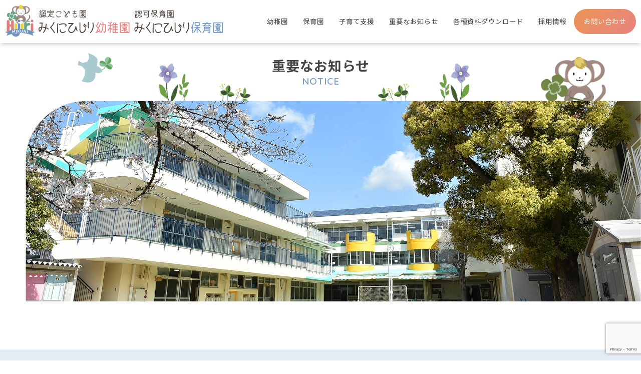

--- FILE ---
content_type: text/html; charset=UTF-8
request_url: https://www.mikunihijiri.ed.jp/notice/post_7024.php
body_size: 10191
content:
<!doctype html>
<html dir="ltr" lang="ja" prefix="og: https://ogp.me/ns#">

<head>
  <meta charset="UTF-8">
  <meta name="viewport" content="width=device-width, initial-scale=1">
  <!-- favicon -->
  <link rel="shortcut icon" href="/favicon.ico">
  <link rel="apple-touch-icon" href="/apple-touch-icon.png">
  <link rel="icon" type="image/png" href="/android-chrome-512x512.png">
  <title>5月 園庭開放について | 学校法人聖晋学園 みくにひじり幼稚園･みくにひじり保育園</title>
	<style>img:is([sizes="auto" i], [sizes^="auto," i]) { contain-intrinsic-size: 3000px 1500px }</style>
	
		<!-- All in One SEO 4.9.1.1 - aioseo.com -->
	<meta name="robots" content="max-image-preview:large" />
	<meta name="author" content="みくにひじり編集"/>
	<link rel="canonical" href="https://www.mikunihijiri.ed.jp/notice/post_7024.php" />
	<meta name="generator" content="All in One SEO (AIOSEO) 4.9.1.1" />
		<meta property="og:locale" content="ja_JP" />
		<meta property="og:site_name" content="学校法人聖晋学園 みくにひじり幼稚園･みくにひじり保育園 | 大阪市淀川区　認定こども園（幼保連携型）" />
		<meta property="og:type" content="article" />
		<meta property="og:title" content="5月 園庭開放について | 学校法人聖晋学園 みくにひじり幼稚園･みくにひじり保育園" />
		<meta property="og:url" content="https://www.mikunihijiri.ed.jp/notice/post_7024.php" />
		<meta property="og:image" content="https://www.mikunihijiri.ed.jp/wp-content/uploads/2021/09/bnr_share.png" />
		<meta property="og:image:secure_url" content="https://www.mikunihijiri.ed.jp/wp-content/uploads/2021/09/bnr_share.png" />
		<meta property="og:image:width" content="601" />
		<meta property="og:image:height" content="316" />
		<meta property="article:published_time" content="2021-05-10T23:06:00+00:00" />
		<meta property="article:modified_time" content="2021-06-22T08:18:27+00:00" />
		<meta name="twitter:card" content="summary" />
		<meta name="twitter:title" content="5月 園庭開放について | 学校法人聖晋学園 みくにひじり幼稚園･みくにひじり保育園" />
		<meta name="twitter:image" content="https://www.mikunihijiri.ed.jp/wp-content/uploads/2021/09/bnr_share.png" />
		<script type="application/ld+json" class="aioseo-schema">
			{"@context":"https:\/\/schema.org","@graph":[{"@type":"Article","@id":"https:\/\/www.mikunihijiri.ed.jp\/notice\/post_7024.php#article","name":"5\u6708 \u5712\u5ead\u958b\u653e\u306b\u3064\u3044\u3066 | \u5b66\u6821\u6cd5\u4eba\u8056\u664b\u5b66\u5712 \u307f\u304f\u306b\u3072\u3058\u308a\u5e7c\u7a1a\u5712\uff65\u307f\u304f\u306b\u3072\u3058\u308a\u4fdd\u80b2\u5712","headline":"5\u6708 \u5712\u5ead\u958b\u653e\u306b\u3064\u3044\u3066","author":{"@id":"https:\/\/www.mikunihijiri.ed.jp\/author\/mikunihijiri2020#author"},"publisher":{"@id":"https:\/\/www.mikunihijiri.ed.jp\/#organization"},"image":{"@type":"ImageObject","url":"https:\/\/www.mikunihijiri.ed.jp\/wp-content\/uploads\/2021\/09\/logo_footer.png","@id":"https:\/\/www.mikunihijiri.ed.jp\/#articleImage"},"datePublished":"2021-05-11T08:06:00+09:00","dateModified":"2021-06-22T17:18:27+09:00","inLanguage":"ja","mainEntityOfPage":{"@id":"https:\/\/www.mikunihijiri.ed.jp\/notice\/post_7024.php#webpage"},"isPartOf":{"@id":"https:\/\/www.mikunihijiri.ed.jp\/notice\/post_7024.php#webpage"},"articleSection":"\u91cd\u8981\u306a\u304a\u77e5\u3089\u305b"},{"@type":"BreadcrumbList","@id":"https:\/\/www.mikunihijiri.ed.jp\/notice\/post_7024.php#breadcrumblist","itemListElement":[{"@type":"ListItem","@id":"https:\/\/www.mikunihijiri.ed.jp#listItem","position":1,"name":"Home","item":"https:\/\/www.mikunihijiri.ed.jp","nextItem":{"@type":"ListItem","@id":"https:\/\/www.mikunihijiri.ed.jp\/notice#listItem","name":"\u91cd\u8981\u306a\u304a\u77e5\u3089\u305b"}},{"@type":"ListItem","@id":"https:\/\/www.mikunihijiri.ed.jp\/notice#listItem","position":2,"name":"\u91cd\u8981\u306a\u304a\u77e5\u3089\u305b","item":"https:\/\/www.mikunihijiri.ed.jp\/notice","nextItem":{"@type":"ListItem","@id":"https:\/\/www.mikunihijiri.ed.jp\/notice\/post_7024.php#listItem","name":"5\u6708 \u5712\u5ead\u958b\u653e\u306b\u3064\u3044\u3066"},"previousItem":{"@type":"ListItem","@id":"https:\/\/www.mikunihijiri.ed.jp#listItem","name":"Home"}},{"@type":"ListItem","@id":"https:\/\/www.mikunihijiri.ed.jp\/notice\/post_7024.php#listItem","position":3,"name":"5\u6708 \u5712\u5ead\u958b\u653e\u306b\u3064\u3044\u3066","previousItem":{"@type":"ListItem","@id":"https:\/\/www.mikunihijiri.ed.jp\/notice#listItem","name":"\u91cd\u8981\u306a\u304a\u77e5\u3089\u305b"}}]},{"@type":"Organization","@id":"https:\/\/www.mikunihijiri.ed.jp\/#organization","name":"\u5b66\u6821\u6cd5\u4eba\u8056\u664b\u5b66\u5712 \u307f\u304f\u306b\u3072\u3058\u308a\u5e7c\u7a1a\u5712\uff65\u307f\u304f\u306b\u3072\u3058\u308a\u4fdd\u80b2\u5712","description":"\u5927\u962a\u5e02\u6dc0\u5ddd\u533a\u3000\u8a8d\u5b9a\u3053\u3069\u3082\u5712\uff08\u5e7c\u4fdd\u9023\u643a\u578b\uff09","url":"https:\/\/www.mikunihijiri.ed.jp\/","logo":{"@type":"ImageObject","url":"https:\/\/www.mikunihijiri.ed.jp\/wp-content\/uploads\/2021\/09\/logo_footer.png","@id":"https:\/\/www.mikunihijiri.ed.jp\/notice\/post_7024.php\/#organizationLogo"},"image":{"@id":"https:\/\/www.mikunihijiri.ed.jp\/notice\/post_7024.php\/#organizationLogo"}},{"@type":"Person","@id":"https:\/\/www.mikunihijiri.ed.jp\/author\/mikunihijiri2020#author","url":"https:\/\/www.mikunihijiri.ed.jp\/author\/mikunihijiri2020","name":"\u307f\u304f\u306b\u3072\u3058\u308a\u7de8\u96c6","image":{"@type":"ImageObject","@id":"https:\/\/www.mikunihijiri.ed.jp\/notice\/post_7024.php#authorImage","url":"https:\/\/secure.gravatar.com\/avatar\/2162e10f82e7d5b5f42e507cf11693c274600e19866985bd90cba277bb1a8a8c?s=96&d=mm&r=g","width":96,"height":96,"caption":"\u307f\u304f\u306b\u3072\u3058\u308a\u7de8\u96c6"}},{"@type":"WebPage","@id":"https:\/\/www.mikunihijiri.ed.jp\/notice\/post_7024.php#webpage","url":"https:\/\/www.mikunihijiri.ed.jp\/notice\/post_7024.php","name":"5\u6708 \u5712\u5ead\u958b\u653e\u306b\u3064\u3044\u3066 | \u5b66\u6821\u6cd5\u4eba\u8056\u664b\u5b66\u5712 \u307f\u304f\u306b\u3072\u3058\u308a\u5e7c\u7a1a\u5712\uff65\u307f\u304f\u306b\u3072\u3058\u308a\u4fdd\u80b2\u5712","inLanguage":"ja","isPartOf":{"@id":"https:\/\/www.mikunihijiri.ed.jp\/#website"},"breadcrumb":{"@id":"https:\/\/www.mikunihijiri.ed.jp\/notice\/post_7024.php#breadcrumblist"},"author":{"@id":"https:\/\/www.mikunihijiri.ed.jp\/author\/mikunihijiri2020#author"},"creator":{"@id":"https:\/\/www.mikunihijiri.ed.jp\/author\/mikunihijiri2020#author"},"datePublished":"2021-05-11T08:06:00+09:00","dateModified":"2021-06-22T17:18:27+09:00"},{"@type":"WebSite","@id":"https:\/\/www.mikunihijiri.ed.jp\/#website","url":"https:\/\/www.mikunihijiri.ed.jp\/","name":"\u5b66\u6821\u6cd5\u4eba\u8056\u664b\u5b66\u5712 \u307f\u304f\u306b\u3072\u3058\u308a\u5e7c\u7a1a\u5712\uff65\u307f\u304f\u306b\u3072\u3058\u308a\u4fdd\u80b2\u5712","description":"\u5927\u962a\u5e02\u6dc0\u5ddd\u533a\u3000\u8a8d\u5b9a\u3053\u3069\u3082\u5712\uff08\u5e7c\u4fdd\u9023\u643a\u578b\uff09","inLanguage":"ja","publisher":{"@id":"https:\/\/www.mikunihijiri.ed.jp\/#organization"}}]}
		</script>
		<!-- All in One SEO -->

<link rel='dns-prefetch' href='//ajax.googleapis.com' />
<link rel='dns-prefetch' href='//code.jquery.com' />
<link rel='dns-prefetch' href='//cdn.jsdelivr.net' />
<link rel='dns-prefetch' href='//stats.wp.com' />
<link rel='stylesheet' id='wp-block-library-css' href='https://www.mikunihijiri.ed.jp/wp-includes/css/dist/block-library/style.min.css?ver=6.8.3' type='text/css' media='all' />
<style id='wp-block-library-theme-inline-css' type='text/css'>
.wp-block-audio :where(figcaption){color:#555;font-size:13px;text-align:center}.is-dark-theme .wp-block-audio :where(figcaption){color:#ffffffa6}.wp-block-audio{margin:0 0 1em}.wp-block-code{border:1px solid #ccc;border-radius:4px;font-family:Menlo,Consolas,monaco,monospace;padding:.8em 1em}.wp-block-embed :where(figcaption){color:#555;font-size:13px;text-align:center}.is-dark-theme .wp-block-embed :where(figcaption){color:#ffffffa6}.wp-block-embed{margin:0 0 1em}.blocks-gallery-caption{color:#555;font-size:13px;text-align:center}.is-dark-theme .blocks-gallery-caption{color:#ffffffa6}:root :where(.wp-block-image figcaption){color:#555;font-size:13px;text-align:center}.is-dark-theme :root :where(.wp-block-image figcaption){color:#ffffffa6}.wp-block-image{margin:0 0 1em}.wp-block-pullquote{border-bottom:4px solid;border-top:4px solid;color:currentColor;margin-bottom:1.75em}.wp-block-pullquote cite,.wp-block-pullquote footer,.wp-block-pullquote__citation{color:currentColor;font-size:.8125em;font-style:normal;text-transform:uppercase}.wp-block-quote{border-left:.25em solid;margin:0 0 1.75em;padding-left:1em}.wp-block-quote cite,.wp-block-quote footer{color:currentColor;font-size:.8125em;font-style:normal;position:relative}.wp-block-quote:where(.has-text-align-right){border-left:none;border-right:.25em solid;padding-left:0;padding-right:1em}.wp-block-quote:where(.has-text-align-center){border:none;padding-left:0}.wp-block-quote.is-large,.wp-block-quote.is-style-large,.wp-block-quote:where(.is-style-plain){border:none}.wp-block-search .wp-block-search__label{font-weight:700}.wp-block-search__button{border:1px solid #ccc;padding:.375em .625em}:where(.wp-block-group.has-background){padding:1.25em 2.375em}.wp-block-separator.has-css-opacity{opacity:.4}.wp-block-separator{border:none;border-bottom:2px solid;margin-left:auto;margin-right:auto}.wp-block-separator.has-alpha-channel-opacity{opacity:1}.wp-block-separator:not(.is-style-wide):not(.is-style-dots){width:100px}.wp-block-separator.has-background:not(.is-style-dots){border-bottom:none;height:1px}.wp-block-separator.has-background:not(.is-style-wide):not(.is-style-dots){height:2px}.wp-block-table{margin:0 0 1em}.wp-block-table td,.wp-block-table th{word-break:normal}.wp-block-table :where(figcaption){color:#555;font-size:13px;text-align:center}.is-dark-theme .wp-block-table :where(figcaption){color:#ffffffa6}.wp-block-video :where(figcaption){color:#555;font-size:13px;text-align:center}.is-dark-theme .wp-block-video :where(figcaption){color:#ffffffa6}.wp-block-video{margin:0 0 1em}:root :where(.wp-block-template-part.has-background){margin-bottom:0;margin-top:0;padding:1.25em 2.375em}
</style>
<style id='classic-theme-styles-inline-css' type='text/css'>
/*! This file is auto-generated */
.wp-block-button__link{color:#fff;background-color:#32373c;border-radius:9999px;box-shadow:none;text-decoration:none;padding:calc(.667em + 2px) calc(1.333em + 2px);font-size:1.125em}.wp-block-file__button{background:#32373c;color:#fff;text-decoration:none}
</style>
<link rel='stylesheet' id='aioseo/css/src/vue/standalone/blocks/table-of-contents/global.scss-css' href='https://www.mikunihijiri.ed.jp/wp-content/plugins/all-in-one-seo-pack/dist/Lite/assets/css/table-of-contents/global.e90f6d47.css?ver=4.9.1.1' type='text/css' media='all' />
<link rel='stylesheet' id='mediaelement-css' href='https://www.mikunihijiri.ed.jp/wp-includes/js/mediaelement/mediaelementplayer-legacy.min.css?ver=4.2.17' type='text/css' media='all' />
<link rel='stylesheet' id='wp-mediaelement-css' href='https://www.mikunihijiri.ed.jp/wp-includes/js/mediaelement/wp-mediaelement.min.css?ver=6.8.3' type='text/css' media='all' />
<style id='jetpack-sharing-buttons-style-inline-css' type='text/css'>
.jetpack-sharing-buttons__services-list{display:flex;flex-direction:row;flex-wrap:wrap;gap:0;list-style-type:none;margin:5px;padding:0}.jetpack-sharing-buttons__services-list.has-small-icon-size{font-size:12px}.jetpack-sharing-buttons__services-list.has-normal-icon-size{font-size:16px}.jetpack-sharing-buttons__services-list.has-large-icon-size{font-size:24px}.jetpack-sharing-buttons__services-list.has-huge-icon-size{font-size:36px}@media print{.jetpack-sharing-buttons__services-list{display:none!important}}.editor-styles-wrapper .wp-block-jetpack-sharing-buttons{gap:0;padding-inline-start:0}ul.jetpack-sharing-buttons__services-list.has-background{padding:1.25em 2.375em}
</style>
<style id='global-styles-inline-css' type='text/css'>
:root{--wp--preset--aspect-ratio--square: 1;--wp--preset--aspect-ratio--4-3: 4/3;--wp--preset--aspect-ratio--3-4: 3/4;--wp--preset--aspect-ratio--3-2: 3/2;--wp--preset--aspect-ratio--2-3: 2/3;--wp--preset--aspect-ratio--16-9: 16/9;--wp--preset--aspect-ratio--9-16: 9/16;--wp--preset--color--black: #000000;--wp--preset--color--cyan-bluish-gray: #abb8c3;--wp--preset--color--white: #ffffff;--wp--preset--color--pale-pink: #f78da7;--wp--preset--color--vivid-red: #cf2e2e;--wp--preset--color--luminous-vivid-orange: #ff6900;--wp--preset--color--luminous-vivid-amber: #fcb900;--wp--preset--color--light-green-cyan: #7bdcb5;--wp--preset--color--vivid-green-cyan: #00d084;--wp--preset--color--pale-cyan-blue: #8ed1fc;--wp--preset--color--vivid-cyan-blue: #0693e3;--wp--preset--color--vivid-purple: #9b51e0;--wp--preset--gradient--vivid-cyan-blue-to-vivid-purple: linear-gradient(135deg,rgba(6,147,227,1) 0%,rgb(155,81,224) 100%);--wp--preset--gradient--light-green-cyan-to-vivid-green-cyan: linear-gradient(135deg,rgb(122,220,180) 0%,rgb(0,208,130) 100%);--wp--preset--gradient--luminous-vivid-amber-to-luminous-vivid-orange: linear-gradient(135deg,rgba(252,185,0,1) 0%,rgba(255,105,0,1) 100%);--wp--preset--gradient--luminous-vivid-orange-to-vivid-red: linear-gradient(135deg,rgba(255,105,0,1) 0%,rgb(207,46,46) 100%);--wp--preset--gradient--very-light-gray-to-cyan-bluish-gray: linear-gradient(135deg,rgb(238,238,238) 0%,rgb(169,184,195) 100%);--wp--preset--gradient--cool-to-warm-spectrum: linear-gradient(135deg,rgb(74,234,220) 0%,rgb(151,120,209) 20%,rgb(207,42,186) 40%,rgb(238,44,130) 60%,rgb(251,105,98) 80%,rgb(254,248,76) 100%);--wp--preset--gradient--blush-light-purple: linear-gradient(135deg,rgb(255,206,236) 0%,rgb(152,150,240) 100%);--wp--preset--gradient--blush-bordeaux: linear-gradient(135deg,rgb(254,205,165) 0%,rgb(254,45,45) 50%,rgb(107,0,62) 100%);--wp--preset--gradient--luminous-dusk: linear-gradient(135deg,rgb(255,203,112) 0%,rgb(199,81,192) 50%,rgb(65,88,208) 100%);--wp--preset--gradient--pale-ocean: linear-gradient(135deg,rgb(255,245,203) 0%,rgb(182,227,212) 50%,rgb(51,167,181) 100%);--wp--preset--gradient--electric-grass: linear-gradient(135deg,rgb(202,248,128) 0%,rgb(113,206,126) 100%);--wp--preset--gradient--midnight: linear-gradient(135deg,rgb(2,3,129) 0%,rgb(40,116,252) 100%);--wp--preset--font-size--small: 13px;--wp--preset--font-size--medium: 20px;--wp--preset--font-size--large: 36px;--wp--preset--font-size--x-large: 42px;--wp--preset--spacing--20: 0.44rem;--wp--preset--spacing--30: 0.67rem;--wp--preset--spacing--40: 1rem;--wp--preset--spacing--50: 1.5rem;--wp--preset--spacing--60: 2.25rem;--wp--preset--spacing--70: 3.38rem;--wp--preset--spacing--80: 5.06rem;--wp--preset--shadow--natural: 6px 6px 9px rgba(0, 0, 0, 0.2);--wp--preset--shadow--deep: 12px 12px 50px rgba(0, 0, 0, 0.4);--wp--preset--shadow--sharp: 6px 6px 0px rgba(0, 0, 0, 0.2);--wp--preset--shadow--outlined: 6px 6px 0px -3px rgba(255, 255, 255, 1), 6px 6px rgba(0, 0, 0, 1);--wp--preset--shadow--crisp: 6px 6px 0px rgba(0, 0, 0, 1);}:where(.is-layout-flex){gap: 0.5em;}:where(.is-layout-grid){gap: 0.5em;}body .is-layout-flex{display: flex;}.is-layout-flex{flex-wrap: wrap;align-items: center;}.is-layout-flex > :is(*, div){margin: 0;}body .is-layout-grid{display: grid;}.is-layout-grid > :is(*, div){margin: 0;}:where(.wp-block-columns.is-layout-flex){gap: 2em;}:where(.wp-block-columns.is-layout-grid){gap: 2em;}:where(.wp-block-post-template.is-layout-flex){gap: 1.25em;}:where(.wp-block-post-template.is-layout-grid){gap: 1.25em;}.has-black-color{color: var(--wp--preset--color--black) !important;}.has-cyan-bluish-gray-color{color: var(--wp--preset--color--cyan-bluish-gray) !important;}.has-white-color{color: var(--wp--preset--color--white) !important;}.has-pale-pink-color{color: var(--wp--preset--color--pale-pink) !important;}.has-vivid-red-color{color: var(--wp--preset--color--vivid-red) !important;}.has-luminous-vivid-orange-color{color: var(--wp--preset--color--luminous-vivid-orange) !important;}.has-luminous-vivid-amber-color{color: var(--wp--preset--color--luminous-vivid-amber) !important;}.has-light-green-cyan-color{color: var(--wp--preset--color--light-green-cyan) !important;}.has-vivid-green-cyan-color{color: var(--wp--preset--color--vivid-green-cyan) !important;}.has-pale-cyan-blue-color{color: var(--wp--preset--color--pale-cyan-blue) !important;}.has-vivid-cyan-blue-color{color: var(--wp--preset--color--vivid-cyan-blue) !important;}.has-vivid-purple-color{color: var(--wp--preset--color--vivid-purple) !important;}.has-black-background-color{background-color: var(--wp--preset--color--black) !important;}.has-cyan-bluish-gray-background-color{background-color: var(--wp--preset--color--cyan-bluish-gray) !important;}.has-white-background-color{background-color: var(--wp--preset--color--white) !important;}.has-pale-pink-background-color{background-color: var(--wp--preset--color--pale-pink) !important;}.has-vivid-red-background-color{background-color: var(--wp--preset--color--vivid-red) !important;}.has-luminous-vivid-orange-background-color{background-color: var(--wp--preset--color--luminous-vivid-orange) !important;}.has-luminous-vivid-amber-background-color{background-color: var(--wp--preset--color--luminous-vivid-amber) !important;}.has-light-green-cyan-background-color{background-color: var(--wp--preset--color--light-green-cyan) !important;}.has-vivid-green-cyan-background-color{background-color: var(--wp--preset--color--vivid-green-cyan) !important;}.has-pale-cyan-blue-background-color{background-color: var(--wp--preset--color--pale-cyan-blue) !important;}.has-vivid-cyan-blue-background-color{background-color: var(--wp--preset--color--vivid-cyan-blue) !important;}.has-vivid-purple-background-color{background-color: var(--wp--preset--color--vivid-purple) !important;}.has-black-border-color{border-color: var(--wp--preset--color--black) !important;}.has-cyan-bluish-gray-border-color{border-color: var(--wp--preset--color--cyan-bluish-gray) !important;}.has-white-border-color{border-color: var(--wp--preset--color--white) !important;}.has-pale-pink-border-color{border-color: var(--wp--preset--color--pale-pink) !important;}.has-vivid-red-border-color{border-color: var(--wp--preset--color--vivid-red) !important;}.has-luminous-vivid-orange-border-color{border-color: var(--wp--preset--color--luminous-vivid-orange) !important;}.has-luminous-vivid-amber-border-color{border-color: var(--wp--preset--color--luminous-vivid-amber) !important;}.has-light-green-cyan-border-color{border-color: var(--wp--preset--color--light-green-cyan) !important;}.has-vivid-green-cyan-border-color{border-color: var(--wp--preset--color--vivid-green-cyan) !important;}.has-pale-cyan-blue-border-color{border-color: var(--wp--preset--color--pale-cyan-blue) !important;}.has-vivid-cyan-blue-border-color{border-color: var(--wp--preset--color--vivid-cyan-blue) !important;}.has-vivid-purple-border-color{border-color: var(--wp--preset--color--vivid-purple) !important;}.has-vivid-cyan-blue-to-vivid-purple-gradient-background{background: var(--wp--preset--gradient--vivid-cyan-blue-to-vivid-purple) !important;}.has-light-green-cyan-to-vivid-green-cyan-gradient-background{background: var(--wp--preset--gradient--light-green-cyan-to-vivid-green-cyan) !important;}.has-luminous-vivid-amber-to-luminous-vivid-orange-gradient-background{background: var(--wp--preset--gradient--luminous-vivid-amber-to-luminous-vivid-orange) !important;}.has-luminous-vivid-orange-to-vivid-red-gradient-background{background: var(--wp--preset--gradient--luminous-vivid-orange-to-vivid-red) !important;}.has-very-light-gray-to-cyan-bluish-gray-gradient-background{background: var(--wp--preset--gradient--very-light-gray-to-cyan-bluish-gray) !important;}.has-cool-to-warm-spectrum-gradient-background{background: var(--wp--preset--gradient--cool-to-warm-spectrum) !important;}.has-blush-light-purple-gradient-background{background: var(--wp--preset--gradient--blush-light-purple) !important;}.has-blush-bordeaux-gradient-background{background: var(--wp--preset--gradient--blush-bordeaux) !important;}.has-luminous-dusk-gradient-background{background: var(--wp--preset--gradient--luminous-dusk) !important;}.has-pale-ocean-gradient-background{background: var(--wp--preset--gradient--pale-ocean) !important;}.has-electric-grass-gradient-background{background: var(--wp--preset--gradient--electric-grass) !important;}.has-midnight-gradient-background{background: var(--wp--preset--gradient--midnight) !important;}.has-small-font-size{font-size: var(--wp--preset--font-size--small) !important;}.has-medium-font-size{font-size: var(--wp--preset--font-size--medium) !important;}.has-large-font-size{font-size: var(--wp--preset--font-size--large) !important;}.has-x-large-font-size{font-size: var(--wp--preset--font-size--x-large) !important;}
:where(.wp-block-post-template.is-layout-flex){gap: 1.25em;}:where(.wp-block-post-template.is-layout-grid){gap: 1.25em;}
:where(.wp-block-columns.is-layout-flex){gap: 2em;}:where(.wp-block-columns.is-layout-grid){gap: 2em;}
:root :where(.wp-block-pullquote){font-size: 1.5em;line-height: 1.6;}
</style>
<link rel='stylesheet' id='contact-form-7-css' href='https://www.mikunihijiri.ed.jp/wp-content/plugins/contact-form-7/includes/css/styles.css?ver=6.1.4' type='text/css' media='all' />
<link rel='stylesheet' id='mikunihijiri-style-css' href='https://www.mikunihijiri.ed.jp/wp-content/themes/mikunihijiri/style.css?ver=1.2.1' type='text/css' media='all' />
<link rel='stylesheet' id='slick-style-css' href='//cdn.jsdelivr.net/npm/slick-carousel@1.8.1/slick/slick.css?ver=6.8.3' type='text/css' media='all' />
	<style>img#wpstats{display:none}</style>
				<style type="text/css">
					.site-title,
			.site-description {
				position: absolute;
				clip: rect(1px, 1px, 1px, 1px);
			}
				</style>
		  <!-- Google Tag Manager -->
  <script>
    (function(w, d, s, l, i) {
      w[l] = w[l] || [];
      w[l].push({
        'gtm.start': new Date().getTime(),
        event: 'gtm.js'
      });
      var f = d.getElementsByTagName(s)[0],
        j = d.createElement(s),
        dl = l != 'dataLayer' ? '&l=' + l : '';
      j.async = true;
      j.src =
        'https://www.googletagmanager.com/gtm.js?id=' + i + dl;
      f.parentNode.insertBefore(j, f);
    })(window, document, 'script', 'dataLayer', 'GTM-W8C3VL4');
  </script>
  <!-- End Google Tag Manager -->
</head>

<body class="wp-singular post-template-default single single-post postid-7024 single-format-standard wp-custom-logo wp-theme-mikunihijiri no-sidebar">
  <!-- Google Tag Manager (noscript) -->
  <noscript><iframe src="https://www.googletagmanager.com/ns.html?id=GTM-W8C3VL4"
      height="0" width="0" style="display:none;visibility:hidden"></iframe></noscript>
  <!-- End Google Tag Manager (noscript) -->
  <div id="page" class="site">

    <header id="masthead" class="site-header">
      <div class="site-branding">
        <a href="https://www.mikunihijiri.ed.jp/" class="custom-logo-link" rel="home" aria-current="page"><img width="435" height="64" src="https://www.mikunihijiri.ed.jp/wp-content/themes/mikunihijiri/images/logo_header.svg" class="custom-logo" alt="学校法人聖晋学園 みくにひじり幼稚園･みくにひじり保育園"></a>
                  <h1 class="site-title"><a href="https://www.mikunihijiri.ed.jp/" rel="home">学校法人聖晋学園 みくにひじり幼稚園･みくにひじり保育園</a></h1>
                  <p class="site-description">大阪市淀川区　認定こども園（幼保連携型）</p>
              </div><!-- .site-branding -->

      <div id="site-navigation">
        <nav class="main-navigation">
          <div class="menu-primarymenu-container"><ul id="menu-primarymenu" class="menu"><li id="menu-item-5482" class="menu-item menu-item-type-post_type menu-item-object-page menu-item-5482"><a href="https://www.mikunihijiri.ed.jp/kindergarten">幼稚園</a></li>
<li id="menu-item-5484" class="menu-item menu-item-type-post_type menu-item-object-page menu-item-5484"><a href="https://www.mikunihijiri.ed.jp/nursery-school">保育園</a></li>
<li id="menu-item-5579" class="menu-item menu-item-type-post_type menu-item-object-page menu-item-5579"><a href="https://www.mikunihijiri.ed.jp/childcare-support">子育て支援</a></li>
<li id="menu-item-5592" class="menu-item menu-item-type-taxonomy menu-item-object-category current-post-ancestor current-menu-parent current-post-parent menu-item-5592"><a href="https://www.mikunihijiri.ed.jp/notice">重要なお知らせ</a></li>
<li id="menu-item-5494" class="menu-item menu-item-type-post_type menu-item-object-page menu-item-5494"><a href="https://www.mikunihijiri.ed.jp/download">各種資料ダウンロード</a></li>
<li id="menu-item-6342" class="menu-item menu-item-type-post_type menu-item-object-page menu-item-6342"><a href="https://www.mikunihijiri.ed.jp/recruit">採用情報</a></li>
<li id="menu-item-5809" class="btn-contact menu-item menu-item-type-custom menu-item-object-custom menu-item-5809"><a href="//www.mikunihijiri.ed.jp/contact?school=kindergarten">お問い合わせ</a></li>
</ul></div>        </nav><!-- .main-navigation -->
        <button class="drawer-hamburger bg-orange-gradient">
          <span class="drawer-hamburger-icon"></span>
          <span class="drawer-hamburger-text small">MENU</span>
        </button>

        <div class="drawer-overlay"></div>
        <div class="drawer-navigation">
          <div class="drawer-navigation-content">
            <nav class="main-navigation">
              <div class="menu-primarymenu-container"><ul id="menu-primarymenu-1" class="menu"><li class="menu-item menu-item-type-post_type menu-item-object-page menu-item-5482"><a href="https://www.mikunihijiri.ed.jp/kindergarten">幼稚園</a></li>
<li class="menu-item menu-item-type-post_type menu-item-object-page menu-item-5484"><a href="https://www.mikunihijiri.ed.jp/nursery-school">保育園</a></li>
<li class="menu-item menu-item-type-post_type menu-item-object-page menu-item-5579"><a href="https://www.mikunihijiri.ed.jp/childcare-support">子育て支援</a></li>
<li class="menu-item menu-item-type-taxonomy menu-item-object-category current-post-ancestor current-menu-parent current-post-parent menu-item-5592"><a href="https://www.mikunihijiri.ed.jp/notice">重要なお知らせ</a></li>
<li class="menu-item menu-item-type-post_type menu-item-object-page menu-item-5494"><a href="https://www.mikunihijiri.ed.jp/download">各種資料ダウンロード</a></li>
<li class="menu-item menu-item-type-post_type menu-item-object-page menu-item-6342"><a href="https://www.mikunihijiri.ed.jp/recruit">採用情報</a></li>
<li class="btn-contact menu-item menu-item-type-custom menu-item-object-custom menu-item-5809"><a href="//www.mikunihijiri.ed.jp/contact?school=kindergarten">お問い合わせ</a></li>
</ul></div>            </nav><!-- .main-navigation -->
          </div><!-- .drawer-navigation-content -->
        </div><!-- .drawer-navigation -->
      </div><!-- #site-navigation -->
    </header><!-- #masthead -->

    <div class="support-subnav">
      <div class="support-nav bg-blue-gradient">
  <div class="row">
    <div class="support-title">
      <span>CHILDCARE SUPPORT</span>
      <p class="h2"><span>子育て支援</span></p>
    </div>

    <div class="row">
      <div class="nav-btn">
        <a  href="https://www.mikunihijiri.ed.jp/childcare-support/playroom">
          <div class="bg-white row">
            <img width="150" height="150" src="https://www.mikunihijiri.ed.jp/wp-content/themes/mikunihijiri/images/support/btn_support02.png" alt="" loading="lazy">
            <span class="small">2歳児（満3歳児入園･子育て支援）</span>
          </div>
        </a>
      </div><!-- nav-btn -->
      <div class="nav-btn">
        <a  href="https://www.mikunihijiri.ed.jp/childcare-support/temporary-childcare">
          <div class="bg-white row">
            <img width="150" height="150" src="https://www.mikunihijiri.ed.jp/wp-content/themes/mikunihijiri/images/btn_support04.png" alt="" loading="lazy">
            <span class="small">一時預かりぷち</span>
          </div>
        </a>
      </div><!-- nav-btn -->
      <div class="nav-btn">
        <a  href="https://www.mikunihijiri.ed.jp/childcare-support/hijiri-square">
          <div class="bg-white row">
            <img width="150" height="150" src="https://www.mikunihijiri.ed.jp/wp-content/themes/mikunihijiri/images/btn_support03.png" alt="" loading="lazy">
            <span class="small">ひじり広場</span>
          </div>
        </a>
      </div><!-- nav-btn -->
      <div class="nav-btn">
        <a  href="https://www.mikunihijiri.ed.jp/childcare-support/open-playground">
          <div class="bg-white row">
            <img width="150" height="150" src="https://www.mikunihijiri.ed.jp/wp-content/themes/mikunihijiri/images/btn_support05.png" alt="" loading="lazy">
            <span class="small">未就園児園庭開放</span>
          </div>
        </a>
      </div><!-- nav-btn -->
      <div class="nav-btn">
        <a  href="https://www.mikunihijiri.ed.jp/childcare-support/rainbow-workshop">
          <div class="bg-white row">
            <img width="150" height="150" src="https://www.mikunihijiri.ed.jp/wp-content/themes/mikunihijiri/images/btn_support06.png" alt="" loading="lazy">
            <span class="small">レインボー講座</span>
          </div>
        </a>
      </div><!-- nav-btn -->
      <div class="nav-btn">
        <a  href="https://www.mikunihijiri.ed.jp/childcare-support/niconico-rainbow">
          <div class="bg-white row">
            <img width="150" height="150" src="https://www.mikunihijiri.ed.jp/wp-content/themes/mikunihijiri/images/btn_support07.png" alt="" loading="lazy">
            <span class="small">にこにこレインボー</span>
          </div>
        </a>
      </div><!-- nav-btn -->
      <div class="nav-btn">
        <a  href="https://www.mikunihijiri.ed.jp/childcare-support/kinder-counselor">
          <div class="bg-white row">
            <img width="150" height="150" src="https://www.mikunihijiri.ed.jp/wp-content/themes/mikunihijiri/images/btn_support08.png" alt="" loading="lazy">
            <span class="small">キンダーカウンセラー</span>
          </div>
        </a>
      </div><!-- nav-btn -->
    </div><!-- row -->

    <div class="clip-img">
      <img src="https://www.mikunihijiri.ed.jp/wp-content/themes/mikunihijiri/images/img_sky.png" alt="" loading="lazy">
    </div>
  </div><!-- row -->

</div>    </div>

    
    <div id="content" class="site-content">
	<div id="primary" class="content-area">
		<main id="main" class="site-main">

  <header class="page-header">
    <div class="container">
      <h2 class="page-title text-center">
        <span class="main-title">重要なお知らせ</span>
        <span class="sub-title text-blue bold">NOTICE</span>
      </h2>
      <img class="clip-img pc-img" src="https://www.mikunihijiri.ed.jp/wp-content/themes/mikunihijiri/images/img_header.png" alt="">
      <img class="clip-img sp-img" src="https://www.mikunihijiri.ed.jp/wp-content/themes/mikunihijiri/images/img_header_sp.png" alt="">
    </div>
  </header><!-- .entry-header -->

  <div class="post-thumbnail">
    <img class='' src='https://www.mikunihijiri.ed.jp/wp-content/themes/mikunihijiri/images/pic_no_thumbnail.jpg' alt=''>  </div><!-- .post-thumbnail -->


  <div class="container description">
      </div><!-- description -->

<div class="bg-aqua">
    <div class="container">
		
<article id="post-7024" class="post-7024 post type-post status-publish format-standard hentry category-notice">
	<header class="entry-header">
		<h2 class="entry-title">5月 園庭開放について</h2>			<div class="entry-meta">
				<span class="posted-on"><a href="https://www.mikunihijiri.ed.jp/notice/post_7024.php" rel="bookmark"><time class="entry-date published" datetime="2021-05-11T08:06:00+09:00">2021/05/11</time><time class="updated" datetime="2021-06-22T17:18:27+09:00">2021/06/22</time></a></span>			</div><!-- .entry-meta -->
			</header><!-- .entry-header -->

	
	<div class="entry-content">
		
<p>緊急事態宣言の延長に伴い、5月の園庭開放は中止します。</p>
	</div><!-- .entry-content -->

</article><!-- #post-7024 -->
<div class='pagenation'><p> « <a href="https://www.mikunihijiri.ed.jp/newsletters/post_7027.php" rel="next">第21号　育ちの芽</a></p><p><a href="https://www.mikunihijiri.ed.jp/notice/post_7006.php" rel="prev">園庭開放について</a> » </p></div>    </div><!-- container -->
</div><!-- bg-aqua -->

		</main><!-- #main -->
	</div><!-- #primary -->

<section class="contact text-center">
  <h2 class="h2">お問い合わせ</h2>
  <div class="container">
    <div class="row">
      <div class="contact01">
        <h3 class="h3 text-pink">幼稚園</h3>
        <a class="bg-orange-gradient btn-m big" href="tel:06-6392-2525">
          <img width="32" height="32" class="ico-tel" src="https://www.mikunihijiri.ed.jp/wp-content/themes/mikunihijiri/images/ico_tel.png" alt="電話アイコン" loading="lazy"><br>
          06-6392-2525</a>
      </div>
      <div class="contact02">
        <h3 class="h3 text-blue">保育園</h3>
        <a class="bg-blue-gradient btn-m big" href="tel:06-6392-2526">
          <img width="32" height="32" class="ico-tel" src="https://www.mikunihijiri.ed.jp/wp-content/themes/mikunihijiri/images/ico_tel.png" alt="電話アイコン" loading="lazy"><br>
          06-6392-2526</a>
      </div>
      <div class="contact01">
        <h3 class="h3 text-pink">子育て支援</h3>
        <a class="bg-orange-gradient btn-m big" href="tel:06-6393-6356">
          <img width="32" height="32" class="ico-tel" src="https://www.mikunihijiri.ed.jp/wp-content/themes/mikunihijiri/images/ico_tel.png" alt="電話アイコン" loading="lazy"><br>
          06-6393-6356</a>
      </div>
      <div class="contact02">
        <h3 class="h3 text-blue">メール</h3>
        <a class="bg-blue-gradient btn-m big" href="https://www.mikunihijiri.ed.jp/contact?school=kindergarten">
          <img width="32" height="32" class="ico-mail" src="https://www.mikunihijiri.ed.jp/wp-content/themes/mikunihijiri/images/ico_mail.png" alt="メールアイコン" loading="lazy"><br>
          <small>フォームはこちら</small></a>
      </div>
    </div><!-- row -->
  </div><!-- container -->
</section><!-- contact -->


<div class="map">
  <iframe src="https://www.google.com/maps/embed?pb=!1m18!1m12!1m3!1d1639.3130991094206!2d135.48481347263913!3d34.73981547279274!2m3!1f0!2f0!3f0!3m2!1i1024!2i768!4f13.1!3m3!1m2!1s0x6000e5ad67a5f9c9%3A0xb7dff6a977fe7ff0!2z44G_44GP44Gr44Gy44GY44KK5bm856ia5ZyS!5e0!3m2!1sja!2sjp!4v1727404976408!5m2!1sja!2sjp" width="100%" height="350" style="border:0;" allowfullscreen="" loading="lazy" referrerpolicy="no-referrer-when-downgrade" title="Googleマップ"></iframe>
</div>


</div><!-- #content -->

<footer id="colophon" class="site-footer">

  <div class="site-bottom text-center">
    <a href="https://www.mikunihijiri.ed.jp"><img class="logo-footer" width="400" height="157" src="https://www.mikunihijiri.ed.jp/wp-content/themes/mikunihijiri/images/logo_footer.svg" alt="ロゴ：みくにひじり幼稚園・保育園" loading="lazy"></a>
    <p class="address">
      <img width="400" height="46" class="logo-title" src="https://www.mikunihijiri.ed.jp/wp-content/themes/mikunihijiri/images/img_footer01.png" alt="学校法人聖晋学園 認定こども園 みくにひじり幼稚園･学校法人聖晋学園 認可保育園 みくにひじり保育園" loading="lazy"><br>
      〒532-0006 大阪市淀川区西三国3-17-32
    </p>

    <div class="sitemap text-center">
      <p>
        <a href="https://www.mikunihijiri.ed.jp/sitemap">サイトマップ</a>　
        <a href="https://www.mikunihijiri.ed.jp/privacy-policy">プライバシーポリシー</a>
      </p>
    </div>

    <img class="pc-img" src="https://www.mikunihijiri.ed.jp/wp-content/themes/mikunihijiri/images/img_footer02.png" alt="" loading="lazy">
    <img class="sp-img" src="https://www.mikunihijiri.ed.jp/wp-content/themes/mikunihijiri/images/img_footer02_sp.png" alt="" loading="lazy">
  </div>



  
  <div class="site-info">
    &copy;&nbsp;2020
    みくにひじり幼稚園・みくにひじり保育園  </div><!-- .site-info -->
</footer><!-- #colophon -->
</div><!-- #page -->

<div class="btn-links">
  <ul>
    <li>
      <a href="https://www.mikunihijiri.ed.jp/notice"><img src="https://www.mikunihijiri.ed.jp/wp-content/themes/mikunihijiri/images/btn_news.png" alt="" loading="lazy"></a>
    </li>
    <li>
      <a href="https://www.mikunihijiri.ed.jp/download"><img src="https://www.mikunihijiri.ed.jp/wp-content/themes/mikunihijiri/images/btn_guardians.png" alt="" loading="lazy"></a>
    </li>
  </ul>
</div>


<script type="speculationrules">
{"prefetch":[{"source":"document","where":{"and":[{"href_matches":"\/*"},{"not":{"href_matches":["\/wp-*.php","\/wp-admin\/*","\/wp-content\/uploads\/*","\/wp-content\/*","\/wp-content\/plugins\/*","\/wp-content\/themes\/mikunihijiri\/*","\/*\\?(.+)"]}},{"not":{"selector_matches":"a[rel~=\"nofollow\"]"}},{"not":{"selector_matches":".no-prefetch, .no-prefetch a"}}]},"eagerness":"conservative"}]}
</script>
<script type="module"  src="https://www.mikunihijiri.ed.jp/wp-content/plugins/all-in-one-seo-pack/dist/Lite/assets/table-of-contents.95d0dfce.js?ver=4.9.1.1" id="aioseo/js/src/vue/standalone/blocks/table-of-contents/frontend.js-js"></script>
<script type="text/javascript" src="https://www.mikunihijiri.ed.jp/wp-includes/js/dist/hooks.min.js?ver=4d63a3d491d11ffd8ac6" id="wp-hooks-js"></script>
<script type="text/javascript" src="https://www.mikunihijiri.ed.jp/wp-includes/js/dist/i18n.min.js?ver=5e580eb46a90c2b997e6" id="wp-i18n-js"></script>
<script type="text/javascript" id="wp-i18n-js-after">
/* <![CDATA[ */
wp.i18n.setLocaleData( { 'text direction\u0004ltr': [ 'ltr' ] } );
/* ]]> */
</script>
<script type="text/javascript" src="https://www.mikunihijiri.ed.jp/wp-content/plugins/contact-form-7/includes/swv/js/index.js?ver=6.1.4" id="swv-js"></script>
<script type="text/javascript" id="contact-form-7-js-translations">
/* <![CDATA[ */
( function( domain, translations ) {
	var localeData = translations.locale_data[ domain ] || translations.locale_data.messages;
	localeData[""].domain = domain;
	wp.i18n.setLocaleData( localeData, domain );
} )( "contact-form-7", {"translation-revision-date":"2025-11-30 08:12:23+0000","generator":"GlotPress\/4.0.3","domain":"messages","locale_data":{"messages":{"":{"domain":"messages","plural-forms":"nplurals=1; plural=0;","lang":"ja_JP"},"This contact form is placed in the wrong place.":["\u3053\u306e\u30b3\u30f3\u30bf\u30af\u30c8\u30d5\u30a9\u30fc\u30e0\u306f\u9593\u9055\u3063\u305f\u4f4d\u7f6e\u306b\u7f6e\u304b\u308c\u3066\u3044\u307e\u3059\u3002"],"Error:":["\u30a8\u30e9\u30fc:"]}},"comment":{"reference":"includes\/js\/index.js"}} );
/* ]]> */
</script>
<script type="text/javascript" id="contact-form-7-js-before">
/* <![CDATA[ */
var wpcf7 = {
    "api": {
        "root": "https:\/\/www.mikunihijiri.ed.jp\/wp-json\/",
        "namespace": "contact-form-7\/v1"
    },
    "cached": 1
};
/* ]]> */
</script>
<script type="text/javascript" src="https://www.mikunihijiri.ed.jp/wp-content/plugins/contact-form-7/includes/js/index.js?ver=6.1.4" id="contact-form-7-js"></script>
<script type="text/javascript" src="//ajax.googleapis.com/ajax/libs/jquery/3.4.1/jquery.min.js?ver=3.4.1" id="jquery-js"></script>
<script type="text/javascript" src="https://www.mikunihijiri.ed.jp/wp-content/themes/mikunihijiri/js/functions.js?ver=20151215" id="functions-js"></script>
<script type="text/javascript" src="https://www.mikunihijiri.ed.jp/wp-content/themes/mikunihijiri/js/script.js?ver=20151215" id="top-js"></script>
<script type="text/javascript" src="//code.jquery.com/jquery-migrate-1.2.1.min.js?ver=6.8.3" id="migrate-js"></script>
<script type="text/javascript" src="//cdn.jsdelivr.net/npm/slick-carousel@1.8.1/slick/slick.min.js?ver=6.8.3" id="slick-js"></script>
<script type="text/javascript" src="https://www.google.com/recaptcha/api.js?render=6Ldca-cUAAAAABViY-iwkyUWPGKRngxdynXKH_hl&amp;ver=3.0" id="google-recaptcha-js"></script>
<script type="text/javascript" src="https://www.mikunihijiri.ed.jp/wp-includes/js/dist/vendor/wp-polyfill.min.js?ver=3.15.0" id="wp-polyfill-js"></script>
<script type="text/javascript" id="wpcf7-recaptcha-js-before">
/* <![CDATA[ */
var wpcf7_recaptcha = {
    "sitekey": "6Ldca-cUAAAAABViY-iwkyUWPGKRngxdynXKH_hl",
    "actions": {
        "homepage": "homepage",
        "contactform": "contactform"
    }
};
/* ]]> */
</script>
<script type="text/javascript" src="https://www.mikunihijiri.ed.jp/wp-content/plugins/contact-form-7/modules/recaptcha/index.js?ver=6.1.4" id="wpcf7-recaptcha-js"></script>
<script type="text/javascript" id="jetpack-stats-js-before">
/* <![CDATA[ */
_stq = window._stq || [];
_stq.push([ "view", JSON.parse("{\"v\":\"ext\",\"blog\":\"184799021\",\"post\":\"7024\",\"tz\":\"9\",\"srv\":\"www.mikunihijiri.ed.jp\",\"j\":\"1:15.3.1\"}") ]);
_stq.push([ "clickTrackerInit", "184799021", "7024" ]);
/* ]]> */
</script>
<script type="text/javascript" src="https://stats.wp.com/e-202552.js" id="jetpack-stats-js" defer="defer" data-wp-strategy="defer"></script>
<script>
  $('.img-slider').slick({
    autoplay: true,
    infinite: true,
    pauseOnFocus: false,
    pauseOnHover: false,
    slidesToShow: 1,
    slidesToScroll: 1,
    arrows: false,
    fade: true,
  });
  $('.carousel').slick({
    centerMode: true,
    infinite: true,
    slidesToShow: 7,
    slidesToScroll: 1,
    autoplay: true,
    autoplaySpeed: 0,
    cssEase: 'linear',
    speed: 5000,
    adaptiveHeight: true,
    prevArrow: '<div class="prev"><img src="https://www.mikunihijiri.ed.jp/wp-content/themes/mikunihijiri/images/btn_prev.png" width="40px" height="auto"></div>',
    nextArrow: '<div class="next"><img src="https://www.mikunihijiri.ed.jp/wp-content/themes/mikunihijiri/images/btn_prev.png" width="40px" height="auto"></div>',
    responsive: [{
        breakpoint: 1300,
        settings: {
          slidesToShow: 5,
          slidesToScroll: 1,
        }
      },
      {
        breakpoint: 1100,
        settings: {
          slidesToShow: 4,
          slidesToScroll: 1,
        }
      },
      {
        breakpoint: 600,
        settings: {
          slidesToShow: 2,
          slidesToScroll: 1
        }
      }
    ]
  });
  $(document).ready(function() {
    $('.slider-features').slick({
      infinite: true,
      adaptiveHeight: true,
      autoplay: true,
      autoplaySpeed: 5000,
      prevArrow: '<a href="" class="slick-prev"><img src="https://www.mikunihijiri.ed.jp/wp-content/themes/mikunihijiri/images/arrow_fautures.png"></a>',
      nextArrow: '<a href="" class="slick-next"><img src="https://www.mikunihijiri.ed.jp/wp-content/themes/mikunihijiri/images/arrow_fautures02.png"></a>',
    });
  });
</script>


</body>

</html>

--- FILE ---
content_type: text/html; charset=utf-8
request_url: https://www.google.com/recaptcha/api2/anchor?ar=1&k=6Ldca-cUAAAAABViY-iwkyUWPGKRngxdynXKH_hl&co=aHR0cHM6Ly93d3cubWlrdW5paGlqaXJpLmVkLmpwOjQ0Mw..&hl=en&v=7gg7H51Q-naNfhmCP3_R47ho&size=invisible&anchor-ms=20000&execute-ms=30000&cb=nc53cq8pf3i8
body_size: 47909
content:
<!DOCTYPE HTML><html dir="ltr" lang="en"><head><meta http-equiv="Content-Type" content="text/html; charset=UTF-8">
<meta http-equiv="X-UA-Compatible" content="IE=edge">
<title>reCAPTCHA</title>
<style type="text/css">
/* cyrillic-ext */
@font-face {
  font-family: 'Roboto';
  font-style: normal;
  font-weight: 400;
  font-stretch: 100%;
  src: url(//fonts.gstatic.com/s/roboto/v48/KFO7CnqEu92Fr1ME7kSn66aGLdTylUAMa3GUBHMdazTgWw.woff2) format('woff2');
  unicode-range: U+0460-052F, U+1C80-1C8A, U+20B4, U+2DE0-2DFF, U+A640-A69F, U+FE2E-FE2F;
}
/* cyrillic */
@font-face {
  font-family: 'Roboto';
  font-style: normal;
  font-weight: 400;
  font-stretch: 100%;
  src: url(//fonts.gstatic.com/s/roboto/v48/KFO7CnqEu92Fr1ME7kSn66aGLdTylUAMa3iUBHMdazTgWw.woff2) format('woff2');
  unicode-range: U+0301, U+0400-045F, U+0490-0491, U+04B0-04B1, U+2116;
}
/* greek-ext */
@font-face {
  font-family: 'Roboto';
  font-style: normal;
  font-weight: 400;
  font-stretch: 100%;
  src: url(//fonts.gstatic.com/s/roboto/v48/KFO7CnqEu92Fr1ME7kSn66aGLdTylUAMa3CUBHMdazTgWw.woff2) format('woff2');
  unicode-range: U+1F00-1FFF;
}
/* greek */
@font-face {
  font-family: 'Roboto';
  font-style: normal;
  font-weight: 400;
  font-stretch: 100%;
  src: url(//fonts.gstatic.com/s/roboto/v48/KFO7CnqEu92Fr1ME7kSn66aGLdTylUAMa3-UBHMdazTgWw.woff2) format('woff2');
  unicode-range: U+0370-0377, U+037A-037F, U+0384-038A, U+038C, U+038E-03A1, U+03A3-03FF;
}
/* math */
@font-face {
  font-family: 'Roboto';
  font-style: normal;
  font-weight: 400;
  font-stretch: 100%;
  src: url(//fonts.gstatic.com/s/roboto/v48/KFO7CnqEu92Fr1ME7kSn66aGLdTylUAMawCUBHMdazTgWw.woff2) format('woff2');
  unicode-range: U+0302-0303, U+0305, U+0307-0308, U+0310, U+0312, U+0315, U+031A, U+0326-0327, U+032C, U+032F-0330, U+0332-0333, U+0338, U+033A, U+0346, U+034D, U+0391-03A1, U+03A3-03A9, U+03B1-03C9, U+03D1, U+03D5-03D6, U+03F0-03F1, U+03F4-03F5, U+2016-2017, U+2034-2038, U+203C, U+2040, U+2043, U+2047, U+2050, U+2057, U+205F, U+2070-2071, U+2074-208E, U+2090-209C, U+20D0-20DC, U+20E1, U+20E5-20EF, U+2100-2112, U+2114-2115, U+2117-2121, U+2123-214F, U+2190, U+2192, U+2194-21AE, U+21B0-21E5, U+21F1-21F2, U+21F4-2211, U+2213-2214, U+2216-22FF, U+2308-230B, U+2310, U+2319, U+231C-2321, U+2336-237A, U+237C, U+2395, U+239B-23B7, U+23D0, U+23DC-23E1, U+2474-2475, U+25AF, U+25B3, U+25B7, U+25BD, U+25C1, U+25CA, U+25CC, U+25FB, U+266D-266F, U+27C0-27FF, U+2900-2AFF, U+2B0E-2B11, U+2B30-2B4C, U+2BFE, U+3030, U+FF5B, U+FF5D, U+1D400-1D7FF, U+1EE00-1EEFF;
}
/* symbols */
@font-face {
  font-family: 'Roboto';
  font-style: normal;
  font-weight: 400;
  font-stretch: 100%;
  src: url(//fonts.gstatic.com/s/roboto/v48/KFO7CnqEu92Fr1ME7kSn66aGLdTylUAMaxKUBHMdazTgWw.woff2) format('woff2');
  unicode-range: U+0001-000C, U+000E-001F, U+007F-009F, U+20DD-20E0, U+20E2-20E4, U+2150-218F, U+2190, U+2192, U+2194-2199, U+21AF, U+21E6-21F0, U+21F3, U+2218-2219, U+2299, U+22C4-22C6, U+2300-243F, U+2440-244A, U+2460-24FF, U+25A0-27BF, U+2800-28FF, U+2921-2922, U+2981, U+29BF, U+29EB, U+2B00-2BFF, U+4DC0-4DFF, U+FFF9-FFFB, U+10140-1018E, U+10190-1019C, U+101A0, U+101D0-101FD, U+102E0-102FB, U+10E60-10E7E, U+1D2C0-1D2D3, U+1D2E0-1D37F, U+1F000-1F0FF, U+1F100-1F1AD, U+1F1E6-1F1FF, U+1F30D-1F30F, U+1F315, U+1F31C, U+1F31E, U+1F320-1F32C, U+1F336, U+1F378, U+1F37D, U+1F382, U+1F393-1F39F, U+1F3A7-1F3A8, U+1F3AC-1F3AF, U+1F3C2, U+1F3C4-1F3C6, U+1F3CA-1F3CE, U+1F3D4-1F3E0, U+1F3ED, U+1F3F1-1F3F3, U+1F3F5-1F3F7, U+1F408, U+1F415, U+1F41F, U+1F426, U+1F43F, U+1F441-1F442, U+1F444, U+1F446-1F449, U+1F44C-1F44E, U+1F453, U+1F46A, U+1F47D, U+1F4A3, U+1F4B0, U+1F4B3, U+1F4B9, U+1F4BB, U+1F4BF, U+1F4C8-1F4CB, U+1F4D6, U+1F4DA, U+1F4DF, U+1F4E3-1F4E6, U+1F4EA-1F4ED, U+1F4F7, U+1F4F9-1F4FB, U+1F4FD-1F4FE, U+1F503, U+1F507-1F50B, U+1F50D, U+1F512-1F513, U+1F53E-1F54A, U+1F54F-1F5FA, U+1F610, U+1F650-1F67F, U+1F687, U+1F68D, U+1F691, U+1F694, U+1F698, U+1F6AD, U+1F6B2, U+1F6B9-1F6BA, U+1F6BC, U+1F6C6-1F6CF, U+1F6D3-1F6D7, U+1F6E0-1F6EA, U+1F6F0-1F6F3, U+1F6F7-1F6FC, U+1F700-1F7FF, U+1F800-1F80B, U+1F810-1F847, U+1F850-1F859, U+1F860-1F887, U+1F890-1F8AD, U+1F8B0-1F8BB, U+1F8C0-1F8C1, U+1F900-1F90B, U+1F93B, U+1F946, U+1F984, U+1F996, U+1F9E9, U+1FA00-1FA6F, U+1FA70-1FA7C, U+1FA80-1FA89, U+1FA8F-1FAC6, U+1FACE-1FADC, U+1FADF-1FAE9, U+1FAF0-1FAF8, U+1FB00-1FBFF;
}
/* vietnamese */
@font-face {
  font-family: 'Roboto';
  font-style: normal;
  font-weight: 400;
  font-stretch: 100%;
  src: url(//fonts.gstatic.com/s/roboto/v48/KFO7CnqEu92Fr1ME7kSn66aGLdTylUAMa3OUBHMdazTgWw.woff2) format('woff2');
  unicode-range: U+0102-0103, U+0110-0111, U+0128-0129, U+0168-0169, U+01A0-01A1, U+01AF-01B0, U+0300-0301, U+0303-0304, U+0308-0309, U+0323, U+0329, U+1EA0-1EF9, U+20AB;
}
/* latin-ext */
@font-face {
  font-family: 'Roboto';
  font-style: normal;
  font-weight: 400;
  font-stretch: 100%;
  src: url(//fonts.gstatic.com/s/roboto/v48/KFO7CnqEu92Fr1ME7kSn66aGLdTylUAMa3KUBHMdazTgWw.woff2) format('woff2');
  unicode-range: U+0100-02BA, U+02BD-02C5, U+02C7-02CC, U+02CE-02D7, U+02DD-02FF, U+0304, U+0308, U+0329, U+1D00-1DBF, U+1E00-1E9F, U+1EF2-1EFF, U+2020, U+20A0-20AB, U+20AD-20C0, U+2113, U+2C60-2C7F, U+A720-A7FF;
}
/* latin */
@font-face {
  font-family: 'Roboto';
  font-style: normal;
  font-weight: 400;
  font-stretch: 100%;
  src: url(//fonts.gstatic.com/s/roboto/v48/KFO7CnqEu92Fr1ME7kSn66aGLdTylUAMa3yUBHMdazQ.woff2) format('woff2');
  unicode-range: U+0000-00FF, U+0131, U+0152-0153, U+02BB-02BC, U+02C6, U+02DA, U+02DC, U+0304, U+0308, U+0329, U+2000-206F, U+20AC, U+2122, U+2191, U+2193, U+2212, U+2215, U+FEFF, U+FFFD;
}
/* cyrillic-ext */
@font-face {
  font-family: 'Roboto';
  font-style: normal;
  font-weight: 500;
  font-stretch: 100%;
  src: url(//fonts.gstatic.com/s/roboto/v48/KFO7CnqEu92Fr1ME7kSn66aGLdTylUAMa3GUBHMdazTgWw.woff2) format('woff2');
  unicode-range: U+0460-052F, U+1C80-1C8A, U+20B4, U+2DE0-2DFF, U+A640-A69F, U+FE2E-FE2F;
}
/* cyrillic */
@font-face {
  font-family: 'Roboto';
  font-style: normal;
  font-weight: 500;
  font-stretch: 100%;
  src: url(//fonts.gstatic.com/s/roboto/v48/KFO7CnqEu92Fr1ME7kSn66aGLdTylUAMa3iUBHMdazTgWw.woff2) format('woff2');
  unicode-range: U+0301, U+0400-045F, U+0490-0491, U+04B0-04B1, U+2116;
}
/* greek-ext */
@font-face {
  font-family: 'Roboto';
  font-style: normal;
  font-weight: 500;
  font-stretch: 100%;
  src: url(//fonts.gstatic.com/s/roboto/v48/KFO7CnqEu92Fr1ME7kSn66aGLdTylUAMa3CUBHMdazTgWw.woff2) format('woff2');
  unicode-range: U+1F00-1FFF;
}
/* greek */
@font-face {
  font-family: 'Roboto';
  font-style: normal;
  font-weight: 500;
  font-stretch: 100%;
  src: url(//fonts.gstatic.com/s/roboto/v48/KFO7CnqEu92Fr1ME7kSn66aGLdTylUAMa3-UBHMdazTgWw.woff2) format('woff2');
  unicode-range: U+0370-0377, U+037A-037F, U+0384-038A, U+038C, U+038E-03A1, U+03A3-03FF;
}
/* math */
@font-face {
  font-family: 'Roboto';
  font-style: normal;
  font-weight: 500;
  font-stretch: 100%;
  src: url(//fonts.gstatic.com/s/roboto/v48/KFO7CnqEu92Fr1ME7kSn66aGLdTylUAMawCUBHMdazTgWw.woff2) format('woff2');
  unicode-range: U+0302-0303, U+0305, U+0307-0308, U+0310, U+0312, U+0315, U+031A, U+0326-0327, U+032C, U+032F-0330, U+0332-0333, U+0338, U+033A, U+0346, U+034D, U+0391-03A1, U+03A3-03A9, U+03B1-03C9, U+03D1, U+03D5-03D6, U+03F0-03F1, U+03F4-03F5, U+2016-2017, U+2034-2038, U+203C, U+2040, U+2043, U+2047, U+2050, U+2057, U+205F, U+2070-2071, U+2074-208E, U+2090-209C, U+20D0-20DC, U+20E1, U+20E5-20EF, U+2100-2112, U+2114-2115, U+2117-2121, U+2123-214F, U+2190, U+2192, U+2194-21AE, U+21B0-21E5, U+21F1-21F2, U+21F4-2211, U+2213-2214, U+2216-22FF, U+2308-230B, U+2310, U+2319, U+231C-2321, U+2336-237A, U+237C, U+2395, U+239B-23B7, U+23D0, U+23DC-23E1, U+2474-2475, U+25AF, U+25B3, U+25B7, U+25BD, U+25C1, U+25CA, U+25CC, U+25FB, U+266D-266F, U+27C0-27FF, U+2900-2AFF, U+2B0E-2B11, U+2B30-2B4C, U+2BFE, U+3030, U+FF5B, U+FF5D, U+1D400-1D7FF, U+1EE00-1EEFF;
}
/* symbols */
@font-face {
  font-family: 'Roboto';
  font-style: normal;
  font-weight: 500;
  font-stretch: 100%;
  src: url(//fonts.gstatic.com/s/roboto/v48/KFO7CnqEu92Fr1ME7kSn66aGLdTylUAMaxKUBHMdazTgWw.woff2) format('woff2');
  unicode-range: U+0001-000C, U+000E-001F, U+007F-009F, U+20DD-20E0, U+20E2-20E4, U+2150-218F, U+2190, U+2192, U+2194-2199, U+21AF, U+21E6-21F0, U+21F3, U+2218-2219, U+2299, U+22C4-22C6, U+2300-243F, U+2440-244A, U+2460-24FF, U+25A0-27BF, U+2800-28FF, U+2921-2922, U+2981, U+29BF, U+29EB, U+2B00-2BFF, U+4DC0-4DFF, U+FFF9-FFFB, U+10140-1018E, U+10190-1019C, U+101A0, U+101D0-101FD, U+102E0-102FB, U+10E60-10E7E, U+1D2C0-1D2D3, U+1D2E0-1D37F, U+1F000-1F0FF, U+1F100-1F1AD, U+1F1E6-1F1FF, U+1F30D-1F30F, U+1F315, U+1F31C, U+1F31E, U+1F320-1F32C, U+1F336, U+1F378, U+1F37D, U+1F382, U+1F393-1F39F, U+1F3A7-1F3A8, U+1F3AC-1F3AF, U+1F3C2, U+1F3C4-1F3C6, U+1F3CA-1F3CE, U+1F3D4-1F3E0, U+1F3ED, U+1F3F1-1F3F3, U+1F3F5-1F3F7, U+1F408, U+1F415, U+1F41F, U+1F426, U+1F43F, U+1F441-1F442, U+1F444, U+1F446-1F449, U+1F44C-1F44E, U+1F453, U+1F46A, U+1F47D, U+1F4A3, U+1F4B0, U+1F4B3, U+1F4B9, U+1F4BB, U+1F4BF, U+1F4C8-1F4CB, U+1F4D6, U+1F4DA, U+1F4DF, U+1F4E3-1F4E6, U+1F4EA-1F4ED, U+1F4F7, U+1F4F9-1F4FB, U+1F4FD-1F4FE, U+1F503, U+1F507-1F50B, U+1F50D, U+1F512-1F513, U+1F53E-1F54A, U+1F54F-1F5FA, U+1F610, U+1F650-1F67F, U+1F687, U+1F68D, U+1F691, U+1F694, U+1F698, U+1F6AD, U+1F6B2, U+1F6B9-1F6BA, U+1F6BC, U+1F6C6-1F6CF, U+1F6D3-1F6D7, U+1F6E0-1F6EA, U+1F6F0-1F6F3, U+1F6F7-1F6FC, U+1F700-1F7FF, U+1F800-1F80B, U+1F810-1F847, U+1F850-1F859, U+1F860-1F887, U+1F890-1F8AD, U+1F8B0-1F8BB, U+1F8C0-1F8C1, U+1F900-1F90B, U+1F93B, U+1F946, U+1F984, U+1F996, U+1F9E9, U+1FA00-1FA6F, U+1FA70-1FA7C, U+1FA80-1FA89, U+1FA8F-1FAC6, U+1FACE-1FADC, U+1FADF-1FAE9, U+1FAF0-1FAF8, U+1FB00-1FBFF;
}
/* vietnamese */
@font-face {
  font-family: 'Roboto';
  font-style: normal;
  font-weight: 500;
  font-stretch: 100%;
  src: url(//fonts.gstatic.com/s/roboto/v48/KFO7CnqEu92Fr1ME7kSn66aGLdTylUAMa3OUBHMdazTgWw.woff2) format('woff2');
  unicode-range: U+0102-0103, U+0110-0111, U+0128-0129, U+0168-0169, U+01A0-01A1, U+01AF-01B0, U+0300-0301, U+0303-0304, U+0308-0309, U+0323, U+0329, U+1EA0-1EF9, U+20AB;
}
/* latin-ext */
@font-face {
  font-family: 'Roboto';
  font-style: normal;
  font-weight: 500;
  font-stretch: 100%;
  src: url(//fonts.gstatic.com/s/roboto/v48/KFO7CnqEu92Fr1ME7kSn66aGLdTylUAMa3KUBHMdazTgWw.woff2) format('woff2');
  unicode-range: U+0100-02BA, U+02BD-02C5, U+02C7-02CC, U+02CE-02D7, U+02DD-02FF, U+0304, U+0308, U+0329, U+1D00-1DBF, U+1E00-1E9F, U+1EF2-1EFF, U+2020, U+20A0-20AB, U+20AD-20C0, U+2113, U+2C60-2C7F, U+A720-A7FF;
}
/* latin */
@font-face {
  font-family: 'Roboto';
  font-style: normal;
  font-weight: 500;
  font-stretch: 100%;
  src: url(//fonts.gstatic.com/s/roboto/v48/KFO7CnqEu92Fr1ME7kSn66aGLdTylUAMa3yUBHMdazQ.woff2) format('woff2');
  unicode-range: U+0000-00FF, U+0131, U+0152-0153, U+02BB-02BC, U+02C6, U+02DA, U+02DC, U+0304, U+0308, U+0329, U+2000-206F, U+20AC, U+2122, U+2191, U+2193, U+2212, U+2215, U+FEFF, U+FFFD;
}
/* cyrillic-ext */
@font-face {
  font-family: 'Roboto';
  font-style: normal;
  font-weight: 900;
  font-stretch: 100%;
  src: url(//fonts.gstatic.com/s/roboto/v48/KFO7CnqEu92Fr1ME7kSn66aGLdTylUAMa3GUBHMdazTgWw.woff2) format('woff2');
  unicode-range: U+0460-052F, U+1C80-1C8A, U+20B4, U+2DE0-2DFF, U+A640-A69F, U+FE2E-FE2F;
}
/* cyrillic */
@font-face {
  font-family: 'Roboto';
  font-style: normal;
  font-weight: 900;
  font-stretch: 100%;
  src: url(//fonts.gstatic.com/s/roboto/v48/KFO7CnqEu92Fr1ME7kSn66aGLdTylUAMa3iUBHMdazTgWw.woff2) format('woff2');
  unicode-range: U+0301, U+0400-045F, U+0490-0491, U+04B0-04B1, U+2116;
}
/* greek-ext */
@font-face {
  font-family: 'Roboto';
  font-style: normal;
  font-weight: 900;
  font-stretch: 100%;
  src: url(//fonts.gstatic.com/s/roboto/v48/KFO7CnqEu92Fr1ME7kSn66aGLdTylUAMa3CUBHMdazTgWw.woff2) format('woff2');
  unicode-range: U+1F00-1FFF;
}
/* greek */
@font-face {
  font-family: 'Roboto';
  font-style: normal;
  font-weight: 900;
  font-stretch: 100%;
  src: url(//fonts.gstatic.com/s/roboto/v48/KFO7CnqEu92Fr1ME7kSn66aGLdTylUAMa3-UBHMdazTgWw.woff2) format('woff2');
  unicode-range: U+0370-0377, U+037A-037F, U+0384-038A, U+038C, U+038E-03A1, U+03A3-03FF;
}
/* math */
@font-face {
  font-family: 'Roboto';
  font-style: normal;
  font-weight: 900;
  font-stretch: 100%;
  src: url(//fonts.gstatic.com/s/roboto/v48/KFO7CnqEu92Fr1ME7kSn66aGLdTylUAMawCUBHMdazTgWw.woff2) format('woff2');
  unicode-range: U+0302-0303, U+0305, U+0307-0308, U+0310, U+0312, U+0315, U+031A, U+0326-0327, U+032C, U+032F-0330, U+0332-0333, U+0338, U+033A, U+0346, U+034D, U+0391-03A1, U+03A3-03A9, U+03B1-03C9, U+03D1, U+03D5-03D6, U+03F0-03F1, U+03F4-03F5, U+2016-2017, U+2034-2038, U+203C, U+2040, U+2043, U+2047, U+2050, U+2057, U+205F, U+2070-2071, U+2074-208E, U+2090-209C, U+20D0-20DC, U+20E1, U+20E5-20EF, U+2100-2112, U+2114-2115, U+2117-2121, U+2123-214F, U+2190, U+2192, U+2194-21AE, U+21B0-21E5, U+21F1-21F2, U+21F4-2211, U+2213-2214, U+2216-22FF, U+2308-230B, U+2310, U+2319, U+231C-2321, U+2336-237A, U+237C, U+2395, U+239B-23B7, U+23D0, U+23DC-23E1, U+2474-2475, U+25AF, U+25B3, U+25B7, U+25BD, U+25C1, U+25CA, U+25CC, U+25FB, U+266D-266F, U+27C0-27FF, U+2900-2AFF, U+2B0E-2B11, U+2B30-2B4C, U+2BFE, U+3030, U+FF5B, U+FF5D, U+1D400-1D7FF, U+1EE00-1EEFF;
}
/* symbols */
@font-face {
  font-family: 'Roboto';
  font-style: normal;
  font-weight: 900;
  font-stretch: 100%;
  src: url(//fonts.gstatic.com/s/roboto/v48/KFO7CnqEu92Fr1ME7kSn66aGLdTylUAMaxKUBHMdazTgWw.woff2) format('woff2');
  unicode-range: U+0001-000C, U+000E-001F, U+007F-009F, U+20DD-20E0, U+20E2-20E4, U+2150-218F, U+2190, U+2192, U+2194-2199, U+21AF, U+21E6-21F0, U+21F3, U+2218-2219, U+2299, U+22C4-22C6, U+2300-243F, U+2440-244A, U+2460-24FF, U+25A0-27BF, U+2800-28FF, U+2921-2922, U+2981, U+29BF, U+29EB, U+2B00-2BFF, U+4DC0-4DFF, U+FFF9-FFFB, U+10140-1018E, U+10190-1019C, U+101A0, U+101D0-101FD, U+102E0-102FB, U+10E60-10E7E, U+1D2C0-1D2D3, U+1D2E0-1D37F, U+1F000-1F0FF, U+1F100-1F1AD, U+1F1E6-1F1FF, U+1F30D-1F30F, U+1F315, U+1F31C, U+1F31E, U+1F320-1F32C, U+1F336, U+1F378, U+1F37D, U+1F382, U+1F393-1F39F, U+1F3A7-1F3A8, U+1F3AC-1F3AF, U+1F3C2, U+1F3C4-1F3C6, U+1F3CA-1F3CE, U+1F3D4-1F3E0, U+1F3ED, U+1F3F1-1F3F3, U+1F3F5-1F3F7, U+1F408, U+1F415, U+1F41F, U+1F426, U+1F43F, U+1F441-1F442, U+1F444, U+1F446-1F449, U+1F44C-1F44E, U+1F453, U+1F46A, U+1F47D, U+1F4A3, U+1F4B0, U+1F4B3, U+1F4B9, U+1F4BB, U+1F4BF, U+1F4C8-1F4CB, U+1F4D6, U+1F4DA, U+1F4DF, U+1F4E3-1F4E6, U+1F4EA-1F4ED, U+1F4F7, U+1F4F9-1F4FB, U+1F4FD-1F4FE, U+1F503, U+1F507-1F50B, U+1F50D, U+1F512-1F513, U+1F53E-1F54A, U+1F54F-1F5FA, U+1F610, U+1F650-1F67F, U+1F687, U+1F68D, U+1F691, U+1F694, U+1F698, U+1F6AD, U+1F6B2, U+1F6B9-1F6BA, U+1F6BC, U+1F6C6-1F6CF, U+1F6D3-1F6D7, U+1F6E0-1F6EA, U+1F6F0-1F6F3, U+1F6F7-1F6FC, U+1F700-1F7FF, U+1F800-1F80B, U+1F810-1F847, U+1F850-1F859, U+1F860-1F887, U+1F890-1F8AD, U+1F8B0-1F8BB, U+1F8C0-1F8C1, U+1F900-1F90B, U+1F93B, U+1F946, U+1F984, U+1F996, U+1F9E9, U+1FA00-1FA6F, U+1FA70-1FA7C, U+1FA80-1FA89, U+1FA8F-1FAC6, U+1FACE-1FADC, U+1FADF-1FAE9, U+1FAF0-1FAF8, U+1FB00-1FBFF;
}
/* vietnamese */
@font-face {
  font-family: 'Roboto';
  font-style: normal;
  font-weight: 900;
  font-stretch: 100%;
  src: url(//fonts.gstatic.com/s/roboto/v48/KFO7CnqEu92Fr1ME7kSn66aGLdTylUAMa3OUBHMdazTgWw.woff2) format('woff2');
  unicode-range: U+0102-0103, U+0110-0111, U+0128-0129, U+0168-0169, U+01A0-01A1, U+01AF-01B0, U+0300-0301, U+0303-0304, U+0308-0309, U+0323, U+0329, U+1EA0-1EF9, U+20AB;
}
/* latin-ext */
@font-face {
  font-family: 'Roboto';
  font-style: normal;
  font-weight: 900;
  font-stretch: 100%;
  src: url(//fonts.gstatic.com/s/roboto/v48/KFO7CnqEu92Fr1ME7kSn66aGLdTylUAMa3KUBHMdazTgWw.woff2) format('woff2');
  unicode-range: U+0100-02BA, U+02BD-02C5, U+02C7-02CC, U+02CE-02D7, U+02DD-02FF, U+0304, U+0308, U+0329, U+1D00-1DBF, U+1E00-1E9F, U+1EF2-1EFF, U+2020, U+20A0-20AB, U+20AD-20C0, U+2113, U+2C60-2C7F, U+A720-A7FF;
}
/* latin */
@font-face {
  font-family: 'Roboto';
  font-style: normal;
  font-weight: 900;
  font-stretch: 100%;
  src: url(//fonts.gstatic.com/s/roboto/v48/KFO7CnqEu92Fr1ME7kSn66aGLdTylUAMa3yUBHMdazQ.woff2) format('woff2');
  unicode-range: U+0000-00FF, U+0131, U+0152-0153, U+02BB-02BC, U+02C6, U+02DA, U+02DC, U+0304, U+0308, U+0329, U+2000-206F, U+20AC, U+2122, U+2191, U+2193, U+2212, U+2215, U+FEFF, U+FFFD;
}

</style>
<link rel="stylesheet" type="text/css" href="https://www.gstatic.com/recaptcha/releases/7gg7H51Q-naNfhmCP3_R47ho/styles__ltr.css">
<script nonce="0nAEUbEQilQko5bI8FBoOQ" type="text/javascript">window['__recaptcha_api'] = 'https://www.google.com/recaptcha/api2/';</script>
<script type="text/javascript" src="https://www.gstatic.com/recaptcha/releases/7gg7H51Q-naNfhmCP3_R47ho/recaptcha__en.js" nonce="0nAEUbEQilQko5bI8FBoOQ">
      
    </script></head>
<body><div id="rc-anchor-alert" class="rc-anchor-alert"></div>
<input type="hidden" id="recaptcha-token" value="[base64]">
<script type="text/javascript" nonce="0nAEUbEQilQko5bI8FBoOQ">
      recaptcha.anchor.Main.init("[\x22ainput\x22,[\x22bgdata\x22,\x22\x22,\[base64]/[base64]/[base64]/[base64]/cjw8ejpyPj4+eil9Y2F0Y2gobCl7dGhyb3cgbDt9fSxIPWZ1bmN0aW9uKHcsdCx6KXtpZih3PT0xOTR8fHc9PTIwOCl0LnZbd10/dC52W3ddLmNvbmNhdCh6KTp0LnZbd109b2Yoeix0KTtlbHNle2lmKHQuYkImJnchPTMxNylyZXR1cm47dz09NjZ8fHc9PTEyMnx8dz09NDcwfHx3PT00NHx8dz09NDE2fHx3PT0zOTd8fHc9PTQyMXx8dz09Njh8fHc9PTcwfHx3PT0xODQ/[base64]/[base64]/[base64]/bmV3IGRbVl0oSlswXSk6cD09Mj9uZXcgZFtWXShKWzBdLEpbMV0pOnA9PTM/bmV3IGRbVl0oSlswXSxKWzFdLEpbMl0pOnA9PTQ/[base64]/[base64]/[base64]/[base64]\x22,\[base64]\\u003d\\u003d\x22,\x22AcOiJzAcCGUnAMO/JQZBXB/[base64]/ChQjCm3RmZgQ4w67CqyYTwo/CpcO/[base64]/[base64]/DqVEnOMKWFivCv3tVM8KsEHYFQsOfEsKvYAfCoy7DpcO6RWJ2w7lAwo9CRcOiw6/CucKcU0nCuMOjw5w0w5kTwqxTdy3Cg8OXwo4CwrPDggXCvAXClMKsYMKMZXlCBTJRw4jDuhI1wpzDscKKwoTDoiloKG/[base64]/w7AsD8OLAsKLK8OKLjzCq0jCpTXCjsOsBkTCg8KBRwzDkMOnUMOQUMKKHsKnwrnDjj7Dt8OJwpYVFcKFRcOcF1wteMOkw7/Ck8K+w7sBwozDtyXDh8OMGC/DgsKYdgBHw4zDo8ObwoYSwprCtAjCrsOowrxuwrvCu8KKIcK5w7obQGwgJ1HDrMKGNcKCwpTCvl7DvsKmworClcKCwpzDigAPJhPCsgbCkGIuPCZ5wqoVUMKVP0d0w7bCgi/Dhn7CqcKdPsKQwpIwe8OfwqXCg0rDjgI7w5zCosKUU3UmwrLComl9UcKSJE7Do8OCO8OjwqUJwqUbwqwhw6zDkCzCjcOqw6YOw4DCr8KZw61sVxzCtAbCucOpw7FFw5PCpU/CpsO3wqXCkxlzRMK8woRdw7I8w41GSHXDgFhkXirCssO0woXCqEtXwo46w7gSwqnCoMOFfMK/LF3Dt8OQw4rDvcOaCcKnYyzDpSZiZsKBEFhtw6vDrX/Cu8OywoFmJTwIw6Yaw4TCrMOywobDlsKxw7whCMOOw69vwq3DksOcOcKKwpZQZHrCjzbCssOPwp/DjQQlwolDfMOhwpDDjMKie8ODw4t6w4/[base64]/CpcOqwrQrVwDDi3jDv0lsw59nUsOIwqBlC8Ojw6krMMKSFsO8wpJcw6V6Bj/[base64]/[base64]/CiFwYwqzDsmsSCkfCgh1cw58Hw4bDmR8nwpQdMBPCs8KBwofCt2zDs8Kcwr8GfMOgaMK7Skh7wo/DiDHCp8KbSjBWSBoZT3vCiyYcY10ww58UVxkyYMKKwr1xwqHCn8OQwoDDmcORHDprwonChsOUGEUiwonDoF0RVsKJDGJCZwvDt8Oaw5fCksOddsObBm8Bw4V+fBjCssOtYUPCjsOGAcKiW3XCi8KIAx0ZN8K/bDHCq8OFZcKMwq7CtyNSwqfDkEcrLcOGPMOgcWQswqrDsDddw6sNLxc0bkkHCsKQQkQ5w6oxw67CqhECNhDCvxbClsK/X3Qqw441woR7KMOhDVRkw7nDt8Knw70vw4XDlCLDgsOxEkkzdxI7w6wRZMK+w7rDrA0Aw67ChWJXYDnDnMKiw5nDpsOvw5sYwoXCmXRiw4LCg8KfHcKDwqNOwpXDug/[base64]/[base64]/MsO0w7DCv3Fgwr7ColoNwo8Uw6guw7s8dMOJNMKowpwMd8OIwo9HTzV6wq8wCmdsw7gSG8OCw6rDuTbCjsKbw6jCvBPCqz7CocK0ecORSMK0wpskwqgITMKqwo4KGMK9wpN3wpjCtjjDgmFpTjDDjBkTG8KqwpfDksOHfUnCt1l3wpoAw5E3woXCuRlVWX/DgMOlwrQvwobDpcKXw4dpYHpBwqzCoMONworDk8KCwqozbsKPw7HDn8KrSsOlBcOrJzZ1K8Onw7TCrgRdwr3Cp3Npw4Z9w43DqxxzbcKDH8KXQMOVfcOew5UdVsOPBTfDksOLNcK7w7IEcV7DncKdw6TDvz/DlnYKVC9yA0I0wrrDiXvDn0zDmsO8NWrDgAvDmzbCgg/Cp8OWwqBcw4E/[base64]/DuA3DscKMK8OiwrAnScOmK8OHDsKEEMKBTgfCrztfT8KcbMK/CyImwpTDisOxwqwWH8OGR2PCoMO/w4zChWcYUMOYwqtgwo4Ow6DCgzwQVMKVwrxpEsOKwpIAEWNNw6rCn8KqNMKWwofDj8K7D8K2NjjDhMOgwopEwrDDrMKEwoPCqsKgf8OBUR0/w5hKbMKCRsO/VSs+wqQvNzvDlURKNE55w63ChcKnwp94wprDlcOheADCry7CjMKwFsOLw6jCr0DCrcK4PsOjBMO2bFJnwrEKGcONJMKIacK6w4nDpzXDh8OFw4gzA8OtOlnDnhxVwoYKQ8OkNT1oRMOXwrZ3A0fCu0rDknvCpS3CtmRmwoYiw5jDpjPClSItwoFNw5nDsz/CoMO6EH3CmU/Cn8O7wrrDpMOUN0/[base64]/Dv8O2ICHCm8Ocb3Z2dz0OwpkDJi4JW8OhAFlQDGEXAxI1YMOEa8O6AMKCKcOpw6Q1FsKXBsOtcWTDssOeBynCmj/Dn8OwdMOtSFZbTMKhaC/[base64]/CtcOpXnptwpfChiDDg1QVw7xbwq/CvcOMwqdqUcKaJMKTcMO2w7oLwoTCvBgcCsKjHMK+w7vCnMKpwoPDiMKrasKIw6bCnsOUw4HCisKzw78DwqtmT2EUEsKzw7vDr8O2AQp0Cl0+w6AaHzfCn8OSJsOGw77DnsO0wqPDksORAcOFIwjDosKTNsOaXC/DiMKVwopfwrXDmsOOw7TDq0DCjW7Dv8KoQjzDp33Dk3dVwrLCusOnw4BqwqvCjMKjE8K+wq/[base64]/Dq8K3Y8KIYy3CrcK7w77CgBDDqRvDn8KzwoHDmjtywqgvw75qwr7DksOHZjxZBCPDlsK5OQDCtMKxw4TDqG02w7XDuXjDo8KLw6/CkGPCoBcKX0QgwrPDuWTCtmVaTsOUwoY8RmDDtBBXfsKUw5zDmWZ+wprCg8KJQBHCqEfDqcKmTsOUYUfDjsOtRzZEaGQHI0wbw5DCtTbCm2xEwq/CrnHCmnxxEsKvwpDDlEHDr3Uzw63Dn8OwJA/[base64]/GsOrcTTDgGXCmD3Csn3DocK5WcK3McOAJmfDlwbCuRTDgcOIwrjCrsK9w5pDZMK8w4EaBkXDtgrCgU/ChwvDmw8LW2PDo8O0w4XDiMKVwpfCuWJ3SGvChlp8ScK4w47CrsKjwpnCqQfDjBAeVkRUMl5nQHXDmUvCjcKXwoTDkMK+OMO/wp7DmMOwIE3Dk2rDiVbDtcO4GMOew47DhsK/w6zDhMKdJTVRwo4PwofCm3lgwr7Cp8O/w5I8w71owprCp8KPWz/DtnTDlcKHwoIkw40VfMKmwp/CixTDlsO/w77DmMO8dxrDscOSwqDDqy3CpMK2FHHCkl4Mw5XCuMOvw4A5WMOZw6zClDcawqFTw4XCtcO9ZsO/IGvCr8OTRXvDtVwowofCr0cjwr5zw4MiSHXDjzJIw5ZUw7M0wpYhwrh5wohBKE3CklTCicKNw53Co8Kyw4waw6dQwqNVwoPCtMOGGQElw4EkwqQ/wrDClD7DmMO2fcKZDwfChiN3UcKeQEhyfMKVwqjDgkPCtDIEw4JBwonDncO0wrZ2QMKCw7suw7BQITcKw5E3JX0fw73DhQ/DgMOmF8OqAsOzK3QzUyBDwonCmsKywrs4f8O5wo8mw5U1w6TCoMOVPDBsCHDDj8OZw4LCqVPCt8OYZMKqGcO0WB3CscKuRcOyMsK+bFvDpRUjd3DCiMOqH8K+w7DDgMOnc8OTwo4wwrE5wpDDp19kTxjCvDHCrz1JIcKkd8KScsOmAsK1FsKMwp4Gw7/ChATCvsOVQsOLwoPDt1HCvsOlwpYsck4Cw6ULwoPChSnDqhTDhBppSMKJPcOWw5UaJMKKw7t/[base64]/[base64]/woRXQsOMw7s9w5TCv8K2SMK4dW7Cr8Kxwp/Dv8KUMMOfJcOfwoUMwoc/QloZwrLDlMOCwqTCnGrDtsKlw6Qlw4/Dlk3DnwBbccKWwrDDtDIMD33CkgEsGMK/[base64]/DvsOrw45Ww5N5w5dywpvCr8KLdcKmJjtiPyDCicONwpN7wqHDtMKrwo8kTDVVU1cQw4ZDSsOyw7YubMK/Qi18wqTCt8Oowp/Dik97woAjwq/ChUHDshk4IsKOwrHCjcKZwrZVGDvDmBDDmsKVwrZkwok7w4tLw5g0wr8HJQjChTUGWhM0bcKNfFjDusORC3PCpXM5MFpGw6A4w5fCtCMCwqM5IjzCtRhew6vDgS02w6XDj0TDmisdK8Kzw4HDvF0TwrfDqW9vw7xpGMOEYMKKY8KUBMKrMcK/KGt+w5N/w7nDkysMOhwiwp3CmMK2PDVywr/[base64]/[base64]/w63DpcOgwo7Cq8OdRMK7a3hUw6MtwoMlwpbDvcKKwoJWWVfCusKCw4RVRyo7wr0jM8KvTFbCgFB9cGh7w5VXHsOFQ8ONwrU4w7F6VcKvQB00wpBsw57Cj8KDQFAiw7/[base64]/Cr8Kiw64Uw41+wq7DhkAawrLCtT3ChcKrw7hwQURLw7QfwpTDtcOjRCXDrR/CvMKcVcOidDZMwqnDui7ChysBR8Oaw7tRSsOYK3lOwrg4JMOJR8KzSsO5Cn06wowLwpbDtMOiwqHDmMOuwrFlwprDrsKScMOWZ8OSdnjCvWnDlVrClXB9wq7DpMO4w7Qrw6vCjsK/KMONwohww6TCnsKkw4PDu8KEwp/DlGXCsyvDuVtrLcK6IsKEdgd/wqxUwqBPwqLDpMO8KmTDslJZGsKVRiDDiAUuJcOHwoHCpcOfwrXCusOmJx/DjMKEw4k6w67DkHvDpClrwpDDmGoxwqrCjMO7UcKlwpXDjcK/UTQiwqHClU8+a8OUwrgkecOuwoMzYHd6BMOKVMKzV2LDiwRowo9Ow4rDucKrwoEyUsOcw6nCp8Ocw7jDuy7DvB9CwoXCiMKGwr/DnsOdUMK5wq4NOll3bMOCw4/CtA8HGjLDusOYbykawqbDtTAdwppGdsOiOcKBRcO0dzoxLsOJw6rCtmIXw5wsIcK6wq8TfQ3CvcO4wojCt8O7TsOAUnjDgS9pwp8Dw4lBG0/[base64]/CjMKsMMKywppnwqAheVd9bWNkw7Aaw7rDjEDCk8OSwojClsOmwrrDhsOLKHVAJGFHCVgkGkHDhMOSwpwPw4N9BsKVXcObw4fCs8O2O8OtwpHCiioIMcKaVnbCsno4w6TDjx3Ct0EdZMOuw70mw7/[base64]/XwQ1NQZIwpHCi1kgwpzClUnCt2vDmMOsfXzCgnd2IMOJw6NSw5MMDcOjShYkF8OeMMKdw6YAw4YoHQRXKcO8w6vClcKzDMKXI27CmcKZL8KOwr3DgsOvwpw4w53Dg8Okwo4TAjoTwpjDsMOeHlnDm8Oha8Otwpo2fMOXV0F5TCrDo8KXe8KXwp3CnsKMPULDkB/[base64]/w5/Cr8KiOcKZdynDpcOkNMOeD13CvMKNIA/DtlRxfzPDgBvCoXkdXsORG8KYw77CscKcXsOpwpQ9w65dSlFIw5Bhw6/CucOoTMKbw7kQwpMeZ8K1woDChcOqwpcMLsKMw6dgwpTCvkzCoMOWw43CgsO+w6tNLsKZaMKzwrfDlDnDmMKzw6sQbRQSUXDCucK+Ym50KMOddzTCjsO/[base64]/[base64]/Drhdpw67DthnCp3RQw6pwKcKPw5/DrhXDlcK3w4IYw6/CsmZOw5NsHcOFI8KCRsK0ZDfDripeTXIhAMOUIBcuwrHCsGHDgsKnw77CisKZWjkcw4x+w41yVFwzw4/DrjjDscKpH3bCngjCiwHCusK/[base64]/LsO7wphGHMKcFAQ5wq7DrzFzHFg5GhbDp1LDsDhCZAHCnMORw5VIcsKfCB9Dw49FUMOOwohiwp/CqCcAasKpwph/ScK0wqUdYGR4w4RIwok5wqzDicKEw6DDl29Sw6Etw6rDhC0bTcOxwoJRUMKbH07CtB7DpVwKVMKERCzCmw8zLsKKJcKfw5jDtRrDpCJZwrUSwrFzw711wpvDosObw6/DvcKReR/DlQ5sXWh9IjAnwo5rwqkvwr9Yw7RiKizCoFrCtcKswoERw4FDw4nCkWYFw4rCpwHDm8KXw6LCkEvDoFfCisObGXtlNcOLwpBTwq3CucOYwr8owqFQw6cEasOPw6TDn8KgFkLCjsOFwq8Xw6bDlSwow4nDl8K3Lmlgei3CswEJQsOrUUTDksKAwr/CtgPCrsO6w63CncKQwrIKaMKnScKAC8Oqw73CpGdowoF7wpTCqWRhI8KFdcKqczjCpmsSAcKawrjDrMO7FQssMEbCjG/[base64]/wrrDrGYCw67DmB3DsMOER2B/[base64]/CjsKaJsO/woLCvBR2wq8lSlbCj8Kcw7bDmcKqDsOBRXrDvsOnFTnDh0TDuMK3w7MxKcK4w67DmljCu8KrZSFzNsKNS8OVwozDs8KDwp08wq7DnExKw5jDoMKlwqlfGcOiTcK9cHbCrsOZEMKYwq8eEG8EHMK8w7Jew6FPAsKsc8K/[base64]/CulZywrjDq8OPczUPShdRw5czwrPCrsODw5XCqDHDqsOkIsK6worDkQnDknHDi1hQM8OXaiHCmsKrd8Kdw5Vdw6XDnxHCrcKJwqViw4JSwqjCrmJad8OhLygvw6ljw5URw7rClCwhNMODw6FNwq/Dn8Oqw5rClDQEAW3Cm8KewqoKw5TCoSVNWcO4JcKjw5VCw4ECbSTDtMO/wrTDgxtLw4PCvh0xw4PDoWYKwoXDmW15wp5BNB7Cv2rDiMKHwpDCrMKCwq5aw7vCicK7d3nDvcKQacO9wqImwrknwpvCuSMkwoYDwrLDkyZ2w67DncOXw7l1QAHCq3YDw7HDkWLDvXLDr8OzJMKGLcKvw47DocOZwo/CqsOaf8KkwpPDtsOsw4tXw50EYF0CXHAZfsOJRg3CucK7YMKIw6F8EyNxwpRcJMKrAsKLRcOhw4ZywqldGsOgwp9mI8Kmw78Ow5cvacKyRMKgLMOLHSJQwpPCqVzDhMK/wrbDocKOVsO2VVY8KmsaVlxpw7AXNG/Dr8OVw4gFCwJZw5MwBhvCjsOCwobCk1PDpsOYesOoEsKTwqMMQ8OpCSEaag4hdDLCghLDtMK0VMKfw4fCicK/eQnCqMKAQSnDvsOPCSUDX8K9aMO8w77DogrDm8Otw4XDvcOOw4zCsERAJDc/wo8kWB/[base64]/Ck1JmwqHCtC7Ck8O/LMOgHsOlFGVOPMKcwq/Cm8Kiw7REA8KHd8KZSsOPFsK/[base64]/[base64]/w59MTcOjd8K4w4vDscO3RjTCgcOww63CssORKArCgHjDnCV9wpA/wqDChsOddWHDlSvCu8OFLjLCisOxw5RaasOPw5gmw50nIgs7XcKzdm/ClsO/wr9Sw4vCjMOVw7BXKV/[base64]/DpQwbwqHDvn7CokHCsihcwrAIwqjCoE17Em0iWcKCPUotRcO6wrAGwqMzw6cFwp0jTAzDgFlUesOBVMKtw6DCvsOCwpnCsWEEecOIw6AmdsOZIlYbewsLwpsyw4lOwp/ChcOyMMOcw53DtcOEbCUJOmTDrsOSwpIIw7U7wrbDkgHClsK/wrZ7wr3CjwrCicOZJzkcIU3DnsOrShsew4jDp0jCsMOMw6NMHUE/[base64]/PWM9w40Cw6LCg8OrwovCvsKDwr/ChsKowqIpw5IaK3IhwrEib8OSw63Dtw1hEDkkTsOpwpfDrcOcNWHDlk3DqwxjOsK+w6fDisKgwrPCm14OwqrCg8OuUcO3wo83MS3CmsOKSikZw67CuRPDj2FywplCWkFDe3fDkzLCtMO5WDfDu8K/wqQjQcOuwqHDncOZw7zCjsKgwrTCiGrCgl/DvMOWeX7CqsOjfFnDucO/wozCgU/[base64]/Dm0TDisKRQ8KvwoF5w6Nmw7vCjg8Cw4LDtHfCtsOAw4pzQjpbw77DiH9wwqd2bsONw7PCs3VJw5rDmMKePMKiHiHCvxfDs0p2woZzwrkfIMOzZU9TworClsOKwpXDhcOEwqHDqsOpJ8KCWMKCw7zCl8KiwpzDrcK9M8OZwpc/wpB3ZsO1w7vCtsOuw6nDssKYwpzCnStrwp7ClVtMFArCgCHCriEpwqXCkcORb8OCwqDDh8KQw4g1WEjCgy3CgsK8wrHDvR4Xwr4Ef8Ouw7/CpcK5w4/ClcKrGsOTGsKfw43DgsOsw7zDnwXCtFslw5DCmhTCi1NdwoTCkx5Hwp/DqElywr3CmmHDuk/[base64]/Cu8OvCgVuBAnCsMO6wojDr8OMw6rDtsKfwphhBVLDisOfcMORw43CkSFXXsK+w4tTPznDq8Onwp/[base64]/[base64]/DmMO5w5rDtWNfwoERw7Akw7/[base64]/DgcKGSlLChcOhw5QQPsOAb8KSwpx4bFnDs8Kew6LDkyzCkcKRw7TCpW/[base64]/Cp8OaPzPDu0HDocKVwqzCuAZhw7XDm8KQM8KXSsOwwrXDsmFuworCvwfDmsOnwrbCtcKmJMKSOxkrw5LChlFPwoQLwo0UNkpodGHDgsOFwqVLVRhRw7rCqi3DnyXCizQCNEdmKwoDwqw6w4nCksO4wpLCisOxR8OAw4RfwokZwrxbwo/Dn8ODwo7DnsKQN8KwAhlmSUh4DMKHw6lAwqAJw5IBw6PCvSA9P1RMScOYGsKjSg/CoMO+fj1xwo/CjsKUwonCtmLChnLCqsO2w4jCisKxw4shwrbDoMOTw5rCqyhpK8Kzwo3DvcK7w4UxZsO5woHCnMOQwpEoAcOiBH/ChFAnwqnClMOfIBnDpiJWw4BUej1nZGfClcO/HgVQw7pKwqV7dToCOW40w4HDhsK6wpNJw5cpDGMsb8KCBU0vNMKmwoHCk8KFYcO0WcOWwo/[base64]/DgsOWNF4kwoXDhmPCtsOKwoDCvsOzYyrDrMK0wqPDpijDp2w4w5/[base64]/OFdAa8KIwr/DqsKxCcO7Tgo9wqXDhRQWwofCuQ7ChsODw64YAXXCmMKBecORPMOqYsKcPwlcwo4ww6HCkX3DpsKYEGvDt8Kpwo7DhMOtHcKhDlY5GsKEwqTDvwc7cEUMwofDlcOjOsOQbWJ6GMOpwr/DvcKKw7dgw5/DssOVBwDDnQJWdSwvVMKUw6o3wqDDuELDjMKmMsORYsOHRlQ7wqxaagRKY2JJwrMPw77ClMKCJcKGwpTDoGPCksO6CMOKw5J/w6E+w4gkUG9yIi/[base64]/wr4Owr0qCsKrwoZLw55rPRzCk8K6wp/Cu8O4w53Dt8KZwrTDoHLCssKDw7N+w5Rww5jDkETCjjfCriRTcMOaw6Y0w7fCixDCvmfCsWZwdVnDsUTDi1hZw5dAeVrCscOTw5vCrcO8w79DGsOgDcOECcObQcKfwoc7w4IdAMOPw6NawprDmEQ+GMKHZMOWEcKFNj3Cn8OvBB/Dr8KGw5nCglrCvVEhXcOgwrfCmCwAUgl/wqDChcOvwo45w7sTwrDCkCYOw7rDpcONwoVSMXbDjsKSA0xWEmLDrcKcw4sPw558F8KVZWXCgkJkfMKkw6bDmUZ7MGAEw4PCvChSwqMHwpfCmVPDulVTN8KfZ1PCg8K3wqxvYS/DvjLCrz5SwobDvcKURMOlw6tRw5/CrsKDM2UoJcOtw6nCkcKnbsKKNzjDj2kwYcKcw6TCoTxPw6gVwrkffHTDjcOaBCPDiXZHXcO4w68RbnvClVbDt8K5w4DDuz7CscKpw51xwqLDmjh8Bm8cYVpyw5sYw6nCigbCrATDrxE/[base64]/[base64]/CuCvDhlEnwqVhw4PDqn7Cni3Ct8K7TsObVznDncO/D8KwWsO+HyLCuMKswqHCuEUICMO/G8O/w6XCmhDCiMOawrnCpMKIG8Kvw6HCkMOXw4XDsjsZGMKoUcOmITUPTsOMaiLDnxLDiMKHW8KxHcOuwqnCksO/eBnCl8K+wrTCtSBEw7DCtXMxScO+ZCFCw4zDqwrDu8K1w5rCpMOgwrY8A8OtwobCicKrPsO3wqcUwqXDiMKxwrzCnMKRPDAXwpxSU1rDoHrCsFbCgBzDn1jDucO8EBQHw5rCtHDCnH44bBHCs8OiEsOvwo/Cq8K/MsO5w43DucK1w7hgcQkWZU52ZRovw4XDscKKwq/DmkYHdiwpwqPCtj9GeMOATxlJG8OKAXNoZQ/Ch8O+wowcOGzCuGzDkyDCi8OIVMOBw4Q7QcKYw6PCo13DlQLDpCPDscKKC0U5wr9gwrnCvh7Duzkdw71lOitnVcK+LMO2w7zCp8OmOXXDqcKsccO3wqwPD8Krw4wsw6XDsTscY8KNKRdaa8Ksw5BjwojCoHzCs0EtMHLDoMKzwoA3wrLChV/Dl8KXwrlcwr5RGjDDqAxRworCosKpNsKxw69zw5sMYsObdmAKw43CnAPDnsOKw4owXEkVYknCmCfCtTAzwr7DhxHCqcO7XH7CocKoDG/CocKwVARww5jDusOZwo/Du8O/OggHF8KMwoIJbExdwrkjAcKKdcK9w7pndMK3KBAmWsO/NcKUw5jCpsOOw4M2Y8OKJhPCvcOkKwHCnMKhwqXCrGHCqcOHL1pzFMOtwrzDhyoMwoXCgsOHScOBw7IGFMKJaWHCpsKhwrPCjg/[base64]/R8Ofw6rDrxvCoMOTwoDDoHzCsTbCvW3Dsz8Lwp4qw5xnV8Kkwpduegpcw77DuwrDrMKSO8KRHnbDgcO7w7nCoVdZwqkwWMO8w7M3w696LsKoUcO3wpRLAGIKIcOvwoNEScKFw4HCpMOaU8KjMMOmwqbCnHUBLhURw6V1XVnDhi7Do2xIwrDDhk5NPMO/w47DkMORwrZnw5zCm2l2EMKpe8Kewrtsw5zDn8OewrzCn8KXw6fCk8KXRnHCsixze8KTIXcnTcOcGMOtwq7DlMO3NFfCl3DDm1/CuR1QwqgTw5EHO8O5wpjDoyQrPEBuwpwWYyljwrHDm3JHw7x6w6tRwrtnXcOLYWgBwobDp1/ChcOtwrXCsMOQw5dPJXbCu0Y+wrDCmsO0wpYnwo8AwojDpUTDhlfCiMO1WsK5wrAQXgJqW8Ofa8KIahZBRlFgYsOkMMOpeMODw7t7VRxSwoXDtMOHCsOPQsOAw4/Cm8KVw7zCvnHDil4bfMOVZMKBA8KmO8OkB8KDw70Zwr1Zwo7DpcOqZS1hdMK4w5bCk3HDp0NsCsKoNBMoJG/CmFg3HWnDlAHCpsOgw7HClVBMwqvCvVkNZgxIUMOzwpMGw7Zaw6J+HGjCtQd3wpJOfEjCqA3Djj7DpMO4w7nCkgxgH8OEwqXDosOsKUI6QkQ2wqMGRcOvwqrCi0Vmw5Vja0dJwqZ4w6vDmjkzbC9Qw4VBaMOqC8KGwobDs8KYw7hgw5DCmw/Dv8KnwpIbOsK3w7Z0w6MBDlJMwqILYcK3RS/DtsOncMO1fMKrEMORNsO2azHCrMO+MsO6w5c8P0spwo7CnhvDhjvDncOsHSbDk0M/wq9HFMKswo0pw5FIZcKlE8OCBQ4zLwNGw6A1w5/DmjzDul1dw4fCq8OLSyMwTMOhwpjCsVkuw64XYcO5w5PCq8OIwpfCqWPDkGZVV1ZXYMKqHcKgTsOVa8OMwoF8w7wTw5ZXa8Onw6NNJcOZMkYPRsOvw4xtw6/[base64]/CgjF8wp9SwqEteMKzw6lgwo3DusKjwo0VQWzClQ3CrcO9R3HCtcOhMknCicKNwpReeyoNIRlTw59OeMKsPEJfQXQ9Z8ObFcKmwrQsSRnCnWI6w7J+wrcbwrHDkV/Cp8OFAlMAXMOnJUMNZlDDpGswDsKaw4lzesKiNFjCkT4sMizDgsO1w5XCnsKrw4HDkVjDs8KRA2PCrcOQw6DDiMKfw5xJL3gUw7F3LsKewp1rw4QxM8K6CzvDvMKjw77DmMOKw4/DvC94woQAA8Ohw7/DgxfDtsKzMcOLw4FPw6EOw5t7wqJsSxTDsEoZw4sHdcOLw6ZUIMK+bsOvMTUBw7zDpQ/CgX3CpVLDjSbCqzHDhUY3DwTDhF3Cs0QacsKrwqYNwqAqwp0zwrEWwoFsaMOkDy/[base64]/w6BPw5Ntw6zDjEEGB2zCkcKPaMOXw7FBw73DpxTCtlE6wqVVw7rClmXDoCBiJ8OdNyzDo8KBBwHDmwcnIMKYwrPDlMK6XsO2F2t9w6ZMI8K+wp/[base64]/U8O/wonDujLCrXYeZiB5wp3ChmfDhzPCvVBxwpHCqgDCi2kJw6gvw43DqTPChMKIUMOQwrDDl8Ocw70iEz5sw6piOcKvwr/DsUTCkcKxw4A6wpPCkcKyw4XChyZHwo/[base64]/DlgjCksKCw6jCkhrCuMKTwrTCnsKDw6FePwZFCcOFwro6wqgmc8OKFRprQsKTHzXDlsK6NcKnw7DCsB3CtTNyTk9XwoXDvnIKAE/Dt8KDNBPDuMO7w7tMYkvCvjHDv8O4w7Ygwr/DicOyZ1rDnMOww5xRQMKuwrPDtsOmag85dn/DpWgAwr5/[base64]/CmnHCqsKZFcKLM8Ozwq4kwqB9wqjCicOkbnthb2HChMKDw4cDw6LCrAYQw557KMOFwqXDh8KRO8KowqjDkcKCw54Sw4lEOVBgwrwEGA/ChXDDpcOmMH3Cv0/CqT8RJMOvwozDrWQNwqHCtsK6PX9Jw7jDssOiYcKQMQHDqAXCjjIvwpJfQDDChMO3w6gjeHbDhQTDv8OIH0bDtcKYLjBqA8KfNx56wp3DgsODBUdUw4dXbAkaw4EaWxHCmMKvwqQQJ8Onw6fClcKeLBDCj8Kmw4/[base64]/ClcO3Sh1lwpZHDlohw59caBXDow3CkT9vwol7w6kpwpZ1w4sCwpnDnxR+asOTw7PDvQM4wrPCkUnDtMKSWcKQw5PDicKPwoXDpsOEw4nDlk/[base64]/DlSXCusKcwprClGpUDBEtwr1XwojCoEvDg0DCrBJNwq3CvW/DslbCmyzDqsOiw4N7w6JfEmDCnMKowoo8w6svC8Khw6XDgcOzwo7ClgN2wr/CqMKZDsOdwo/DkcO2w6pjw7rCncO2w4wHwqnCk8OXw6VxwoDClWsOw67CtsKgw61dw7IUw7Q+AcOCVzbDmlHDg8Kywpwywq3DssO5fR7CvMKWwqrDj0siCsOZw5JNwovDtcKVXcKVRBrCkw7DvwjDt0V4HcORdlfCqMKNw5QzwoUQVcOAw7PCiz3Cr8ORFF/DrHAkI8Oke8K0E3PCihjCsnrCmEZtcsKkwofDrCETTGNJXAFhR1h7w4t5XCnDnErDs8KGw7LCmlIzY0TCvzQiO2zCo8Olw60hQcKOUHw1wrxIdlt+w5nDt8Oqw6LCoBs3woJzR2MWwphLwp/ChyNwwppJOsKQwrLCu8OVwrw2w7lTNsO4wqnDvcO8BsOFwobDm1XDhAvDhcOqw4DDh1MQPwpOwq/DmyTDicKkISLCiAhxw7/DsyzDsi1Sw6R8wpnDjcKgwpZ0w5HCnwHDp8O9woI8CDkywrkyMcOLw7LChH7DpUrCiDzDrsOTw713wqvDs8K9wr3CnW9veMOtwqnDisOvwrBCIGDDgMK1wr0xfcKTw7/[base64]/Di1PCplwvXMKNw6TDmcOEw5vCiEV5HMO0ORo9w7Rhw5nDlCnCtMKCw5cfwo7DjcKvUsKhCMK+ZsK5VcOywqInesKTLktjYcKIw5PCiMOFwpfCmcOAw7XCoMOWJn1FHxLCksOfSTN5ThNgazBdw5HDscKUHhDCl8O3Mm3DhgNLwpUFwq/CqsK+wqdhB8OiwrUUXBvCtMKJw4lAOkXDgGVqw7fCkMO9wrXCjzTDin3DpMKXwo9Fw60IfgQdw7TCuAPCosKmw7tUw4nCk8KrTcKzwpsRwrlTwqPCrHnDpcKTa1/Cl8KUwpHDkcOAZcO1w4JKw6RdX2AAIxNYHXjDjXl8wo4ow7LDpcKOw7rDgMO/BsO/wrYXSsKgW8K5w57CllcUIhHDuXrDhXLDosK/w47Cn8OYwpRzw7gCegDCrR3CuErClTLDi8OAw5dRS8KxwoBod8OSLcOxFMOwwpvClsOgw4Vdwo5Zw5zCgR0vw5cJwrLDpgFYJcOISsOew6PDk8OqRDYowrbDmjJTZDVvJS7Dl8KfCsK7MjJrB8OacsKNw7PDu8Obw7DCgcK3TE/DmMOMAMOFw47DpsOMQxnDu0wkw7bDmMKpRnfCmcOAwqDCh2rCgcOKK8O+T8KoMsKSw4XCucK5L8KRwo0iw4teBsKzw5RtwphLeUZXw6V0w7XDkcKLwr9bwr3DsMO/[base64]/[base64]/Cm8KGDzBfwrsxPm5gZMKDwqgmMz/[base64]/wohKL8KIRWfDiMO8GsKAHsOeFh/Do8Onw4vClMKCYk9Ew5DDmCIyHiPCmEzDrgg3w63DoBfCvFUlXyTCg2VjwpDDg8KDw6zDpip3w6LDtMOOw5bCry0MPcKmwotLwodGaMOBcR7ClsKoN8KxMAHClMKDwrBVwr9fB8OawqvDlAxxw7vCtMKacz/CoT9gw6sIw5TCo8Odw5Rpw5zClk02w5g2w6UedVTCqsOPDcKoFMOgKMKJV8K1Jn9cNh1QbyzCo8Ouw7LCuWIQwpw/wo3DnsO9f8Kiw43Ch28fwplcaXnClwXDlxctwqgkKjbDkCwPw65Kw7lRWcOYZXl2w6gtZ8OFDkohwqlcw6XCjH85w75Qw6Vpw4bDgztZDxZsNMKkVcKIKsKxZTRXXMOpw7LCtMO9w5geT8K6PsKVw6/[base64]/DoXFIwqDDpjVrwqM8woxsJ8OXw5xpBV/[base64]/[base64]/Dt8KOERDCgH3DhREQwoTCsBJtK8KYZiIJPWlowqvCu8KoOmpRByHClMKaw5Ngw4jCkcK+ZMOXbsO3w4LDl1AaLXvDkXsSwrw9woHDtcO0AmlnwojCmhR0w4TCnsK9IsKwf8OYeC5Pwq3DixLDgwTCpXd3ccKMw4JuTzEfwpd4cAjCg1APeMKAw7HCuQdJwpDChjnCgQ\\u003d\\u003d\x22],null,[\x22conf\x22,null,\x226Ldca-cUAAAAABViY-iwkyUWPGKRngxdynXKH_hl\x22,0,null,null,null,1,[21,125,63,73,95,87,41,43,42,83,102,105,109,121],[-1442069,811],0,null,null,null,null,0,null,0,null,700,1,null,0,\[base64]/tzcYADoGZWF6dTZkEg4Iiv2INxgAOgVNZklJNBoZCAMSFR0U8JfjNw7/vqUGGcSdCRmc4owCGQ\\u003d\\u003d\x22,0,0,null,null,1,null,0,0],\x22https://www.mikunihijiri.ed.jp:443\x22,null,[3,1,1],null,null,null,1,3600,[\x22https://www.google.com/intl/en/policies/privacy/\x22,\x22https://www.google.com/intl/en/policies/terms/\x22],\x22q34raFXBHr2Ap/4+DX0zQ3ZdmUcxeKi9HPlU+ogFvtI\\u003d\x22,1,0,null,1,1766377870191,0,0,[2],null,[221],\x22RC-X-D4KAx6Hdf_HA\x22,null,null,null,null,null,\x220dAFcWeA7LrQ_gUiJAbZl0hP4ZBNP9G6mQABV3Mmxe35Y6JHOKGQ69cNHd2IkuiB0UBboFoytVzUA15dBlPit7xWdLqhNdzVM5MQ\x22,1766460670087]");
    </script></body></html>

--- FILE ---
content_type: text/css
request_url: https://www.mikunihijiri.ed.jp/wp-content/themes/mikunihijiri/style.css?ver=1.2.1
body_size: 15659
content:
/*!
Theme Name: mikunihijiri
Theme URI: 
Author:
Author URI: 
Description: Description
Version: 1.0.0
License: GNU General Public License v2 or later
License URI: LICENSE
Text Domain: mikunihijiri
Tags: custom-background, custom-logo, custom-menu, featured-images, threaded-comments, translation-ready

This theme, like WordPress, is licensed under the GPL.
Use it to make something cool, have fun, and share what you've learned with others.

mikunihijiri is based on Underscores https://underscores.me/, (C) 2012-2017 Automattic, Inc.
Underscores is distributed under the terms of the GNU GPL v2 or later.

Normalizing styles have been helped along thanks to the fine work of
Nicolas Gallagher and Jonathan Neal https://necolas.github.io/normalize.css/
*/
/*--------------------------------------------------------------
>>> TABLE OF CONTENTS:
----------------------------------------------------------------
# Normalize
# Typography
# Elements
# Forms
# Navigation
	## Links
	## Menus
# Accessibility
# Alignments
# Clearings
# Widgets
# Content
	## Posts and pages
	## Comments
# Infinite scroll
# Media
	## Captions
	## Galleries
--------------------------------------------------------------*/
@import url('https://fonts.googleapis.com/css2?family=Noto+Sans+JP:wght@400;700&family=Quicksand:wght@400;600&display=swap');

/*@import url('https://fonts.googleapis.com/css?family=Noto+Sans+JP|Quicksand:400,600&display=swap');*/
/*--------------------------------------------------------------
# Normalize
--------------------------------------------------------------*/
/* normalize.css v8.0.0 | MIT License | github.com/necolas/normalize.css */
/* Document
	 ========================================================================== */
html {
	line-height: 1.15;
	/* 1 */
	-webkit-text-size-adjust: 100%;
	/* 2 */
}

/* Sections
	 ========================================================================== */
body {
	margin: 0;
}

h1 {
	font-size: 2em;
	margin: 0.67em 0;
}

/* Grouping content
	 ========================================================================== */
hr {
	box-sizing: content-box;
	/* 1 */
	height: 0;
	/* 1 */
	overflow: visible;
	/* 2 */
}

pre {
	font-family: monospace, monospace;
	/* 1 */
	font-size: 1em;
	/* 2 */
}

/* Text-level semantics
	 ========================================================================== */
a {
	background-color: transparent;
}

abbr[title] {
	border-bottom: none;
	/* 1 */
	text-decoration: underline;
	/* 2 */
	text-decoration: underline dotted;
	/* 2 */
}

b,
strong,
.bold {
	font-weight: bolder;
}

code,
kbd,
samp {
	font-family: monospace, monospace;
	/* 1 */
	font-size: 1em;
	/* 2 */
}

small,
.small {
	font-size: 80%;
}

sub,
sup {
	font-size: 75%;
	line-height: 0;
	position: relative;
	vertical-align: baseline;
}

sub {
	bottom: -0.25em;
}

sup {
	top: -0.5em;
}

/* Embedded content
	 ========================================================================== */
img {
	border-style: none;
}

/* Forms
	 ========================================================================== */
button,
input,
optgroup,
select,
textarea {
	font-family: inherit;
	/* 1 */
	font-size: 100%;
	/* 1 */
	line-height: 1.15;
	/* 1 */
	margin: 0;
	/* 2 */
}

button,
input {
	/* 1 */
	overflow: visible;
}

button,
select {
	/* 1 */
	text-transform: none;
}

button,
[type="button"],
[type="reset"],
[type="submit"] {
	-webkit-appearance: button;
}

button::-moz-focus-inner,
[type="button"]::-moz-focus-inner,
[type="reset"]::-moz-focus-inner,
[type="submit"]::-moz-focus-inner {
	border-style: none;
	padding: 0;
}

button:-moz-focusring,
[type="button"]:-moz-focusring,
[type="reset"]:-moz-focusring,
[type="submit"]:-moz-focusring {
	outline: 1px dotted ButtonText;
}

fieldset {
	padding: 0.35em 0.75em 0.625em;
}

legend {
	box-sizing: border-box;
	/* 1 */
	color: inherit;
	/* 2 */
	display: table;
	/* 1 */
	max-width: 100%;
	/* 1 */
	padding: 0;
	/* 3 */
	white-space: normal;
	/* 1 */
}

progress {
	vertical-align: baseline;
}

textarea {
	overflow: auto;
}

[type="checkbox"],
[type="radio"] {
	box-sizing: border-box;
	/* 1 */
	padding: 0;
	/* 2 */
}

[type="number"]::-webkit-inner-spin-button,
[type="number"]::-webkit-outer-spin-button {
	height: auto;
}

[type="search"] {
	-webkit-appearance: textfield;
	/* 1 */
	outline-offset: -2px;
	/* 2 */
}

[type="search"]::-webkit-search-decoration {
	-webkit-appearance: none;
}

::-webkit-file-upload-button {
	-webkit-appearance: button;
	/* 1 */
	font: inherit;
	/* 2 */
}

/* Interactive
	 ========================================================================== */
details {
	display: block;
}

summary {
	display: list-item;
}

/* Misc
	 ========================================================================== */
template {
	display: none;
}

[hidden] {
	display: none;
}

/*--------------------------------------------------------------
# Typography
--------------------------------------------------------------*/
body,
button,
input,
select,
optgroup,
textarea {
	color: #444;
	font-size: 16px;
	font-size: 1rem;
	line-height: 1.5;
}

body:lang(ja) {
	font-family: "Quicksand", "Noto Sans JP", "游ゴシック体", "YuGothic", "游ゴシック", "Yu Gothic", "メイリオ", sans-serif;
	font-size: 12px;
	font-weight: 400;
	line-height: 1.5;
}

@media screen and (min-width: 782px) {
	body {
		font-size: 19px;
	}

	body:lang(ja) {
		font-size: 15px;
	}
}

@media screen and (min-width: 1300px) {
	body {
		font-size: 20px;
	}

	body:lang(ja) {
		font-size: 16px;
	}
}

::selection {
	background-color: #def;
}

h1,
h2,
h3,
h4,
h5,
h6 {
	clear: both;
	font-weight: 700;
}

p {
	margin-top: 0;
	margin-bottom: 1em;
}

dfn,
cite,
em,
i {
	font-style: italic;
}

blockquote {
	margin: 0 1.5em;
}

address {
	margin: 0 0 1.5em;
}

pre {
	background: #eee;
	font-family: "Courier 10 Pitch", Courier, monospace;
	font-size: 15px;
	font-size: 0.9375rem;
	line-height: 1.6;
	margin-bottom: 1.6em;
	max-width: 100%;
	overflow: auto;
	padding: 1.6em;
}

code,
kbd,
tt,
var {
	font-family: Monaco, Consolas, "Andale Mono", "DejaVu Sans Mono", monospace;
	font-size: 15px;
	font-size: 0.9375rem;
}

abbr,
acronym {
	border-bottom: 1px dotted #666;
	cursor: help;
}

mark,
ins {
	background: #fff9c0;
	text-decoration: none;
}

big,
.big {
	font-size: 125%;
}

/*--------------------------------------------------------------
# Elements
--------------------------------------------------------------*/
html {
	width: 100%;
	box-sizing: border-box;
	overflow-x: hidden;
}

*,
*:before,
*:after {
	box-sizing: border-box;
}

body {
	width: 100%;
	background: #fff;
	overflow-x: hidden;
	/* Fallback for when there is no custom background color defined. */
}

hr {
	background-color: #ccc;
	border: 0;
	height: 1px;
	margin-bottom: 1.5em;
}

ul,
ol {
	margin: 0 0 1.5em 0;
}

ul {
	list-style: disc;
}

ol {
	list-style: decimal;
}

li>ul,
li>ol {
	margin-bottom: 0;
	margin-left: 1.5em;
}

dt {
	font-weight: bold;
}

dd {
	margin: 0 1.5em 1.5em;
}

img {
	height: auto;
	/* Make sure images are scaled correctly. */
	max-width: 100%;
	/* Adhere to container width. */
}

figure {
	margin: 1em 0;
	/* Extra wide images within figure tags don't overflow the content area. */
}

table {
	margin: 0 0 1.5em;
	width: 100%;
}

/*--------------------------------------------------------------
# Forms
--------------------------------------------------------------*/
button,
input[type="button"],
input[type="reset"],
input[type="submit"] {
	border: 1px solid;
	border-color: #ccc #ccc #bbb;
	border-radius: 3px;
	background: #e6e6e6;
	color: rgba(0, 0, 0, 0.8);
	line-height: 1;
	padding: .5em 1em .5em;
	cursor: pointer;
}

button:hover,
input[type="button"]:hover,
input[type="reset"]:hover,
input[type="submit"]:hover {
	border-color: #ccc #bbb #aaa;
}

button:active,
button:focus,
input[type="button"]:active,
input[type="button"]:focus,
input[type="reset"]:active,
input[type="reset"]:focus,
input[type="submit"]:active,
input[type="submit"]:focus {
	border-color: #aaa #bbb #bbb;
}

input[type="text"],
input[type="email"],
input[type="url"],
input[type="password"],
input[type="search"],
input[type="number"],
input[type="tel"],
input[type="range"],
input[type="date"],
input[type="month"],
input[type="week"],
input[type="time"],
input[type="datetime"],
input[type="datetime-local"],
input[type="color"],
textarea {
	color: #666;
	border: 1px solid #ccc;
	border-radius: 3px;
	padding: 3px;
}

input[type="text"]:focus,
input[type="email"]:focus,
input[type="url"]:focus,
input[type="password"]:focus,
input[type="search"]:focus,
input[type="number"]:focus,
input[type="tel"]:focus,
input[type="range"]:focus,
input[type="date"]:focus,
input[type="month"]:focus,
input[type="week"]:focus,
input[type="time"]:focus,
input[type="datetime"]:focus,
input[type="datetime-local"]:focus,
input[type="color"]:focus,
textarea:focus {
	color: #111;
}

select {
	border: 1px solid #ccc;
}

textarea {
	width: 100%;
}

/*--------------------------------------------------------------
# Navigation
--------------------------------------------------------------*/
/*--------------------------------------------------------------
## Links
--------------------------------------------------------------*/
a,
a:visited {
	color: #749bc8;
	cursor: pointer;
	word-break: break-all;
}

a:hover,
a:focus,
a:active {
	opacity: 0.6;
	transition: all 0.3s;
	cursor: pointer;
}

a:focus {
	outline: thin dotted;
}

a:hover,
a:active {
	outline: 0;
}

/*--------------------------------------------------------------
## Menus
--------------------------------------------------------------*/
/* Drawer Button */
.main-navigation {
	display: none;
}

.drawer-hamburger {
	text-align: center;
	box-sizing: border-box;
	display: block;
	margin-right: 0;
	outline: 0;
	padding: 20px 15px 5px;
	transition: all .6s cubic-bezier(0.190, 1.000, 0.220, 1.000);
	width: 55px;
	height: 55px;
	position: absolute;
	top: 5px;
	right: 5px;
	z-index: 102;
	border: none;
	border-radius: 15px;
}

.drawer-hamburger:hover,
.drawer-hamburger:focus {
	background-color: transparent;
}

.drawer-hamburger-icon {
	position: relative;
	display: block;
}

.drawer-hamburger-icon,
.drawer-hamburger-icon:before,
.drawer-hamburger-icon:after {
	background-color: #fff;
	height: 2px;
	transition: all .6s cubic-bezier(0.190, 1.000, 0.220, 1.000);
	width: 100%;
}

.drawer-hamburger-text {
	color: #fff;
	line-height: 3;
	margin-left: -0.3em;
	margin-top: 0;
	display: block;
}

.drawer-hamburger-icon:before,
.drawer-hamburger-icon:after {
	position: absolute;
	left: 0;
	content: ' ';
}

.drawer-hamburger-icon:before {
	top: -6px;
}

.drawer-hamburger-icon:after {
	top: 6px;
}

.drawer-opened .drawer-hamburger-icon {
	background-color: transparent;
}

.drawer-opened .drawer-hamburger-icon:before,
.drawer-opened .drawer-hamburger-icon:after {
	top: 0;
}

.drawer-opened .drawer-hamburger-icon:before {
	transform: rotate(45deg);
}

.drawer-opened .drawer-hamburger-icon:after {
	transform: rotate(-45deg);
}

@media screen and (min-width: 782px) {

	/*.drawer-hamburger {
		padding: 15px 5px;
	}*/
	.drawer-hamburger-icon:before {
		top: -9px;
	}

	.drawer-hamburger-icon:after {
		top: 9px;
	}
}

/* Drawer Navigation */
.drawer-overlay {
	display: none;
	height: 100vh;
	left: 0;
	position: fixed;
	top: 0;
	width: 100%;
	z-index: 100;
}

.drawer-navigation {
	background: #fff;
	height: auto;
	overflow-y: auto;
	position: fixed;
	right: 0;
	top: 0;
	transform: translateX(100%);
	transition: all .6s cubic-ezier(0.190, 1.000, 0.220, 1.000);
	width: 90%;
	z-index: 101;
	-webkit-overflow-scrolling: touch;
}

.drawer-navigation-content {
	box-sizing: border-box;
	height: 100%;
	overflow-y: auto;
	padding: 60px 75px 60px 40px;
	width: 100%;
}

.drawer-navigation-content .main-navigation {
	display: block;
}

.drawer-opened .drawer-overlay {
	display: block;
}

.drawer-opened .drawer-navigation {
	box-shadow: 0 0 90px rgba(0, 0, 0, 0.2);
	transform: translateX(0);
}

@media screen and (min-width: 540px) {
	.drawer-navigation {
		width: 100%;
	}

	.drawer-navigation-content {
		padding: 75px 90px 75px 50px;
	}
}

@media screen and (min-width: 782px) {
	.drawer-navigation-content {
		padding: 90px 105px 90px 60px;
	}
}

/* Drawer Content */
.drawer-navigation ul {
	list-style: none;
	margin-bottom: 45px;
	margin-left: 0;
	padding-left: 0;
}

.drawer-navigation ul li {
	position: relative;
}

.drawer-navigation ul ul {
	margin-bottom: 0;
	margin-left: 1em;
	margin-top: 12px;
}

.drawer-navigation ul li li {
	padding-bottom: 10px;
	padding-top: 12px;
}

.drawer-navigation ul li li:last-child {
	padding-bottom: 0;
}

.drawer-navigation a {
	color: inherit;
	text-decoration: none;
	padding-bottom: 12px;
	padding-top: 14px;
	border-bottom: #444 dotted 1px;
	display: block;
}

.drawer-navigation ul li.btn-contact a {
	line-height: 3.5;
	margin-top: 1rem;
	border-bottom: none;
	display: inline-block;
}

.drawer-navigation a:hover {
	color: #111;
}

.drawer-navigation .page_item_has_children>a,
.drawer-navigation .menu-item-has-children>a {
	display: inline-block;
	padding-right: 20px;
}

.drawer-navigation .dropdown-toggle {
	background-color: transparent;
	outline: 0;
	padding: 10px;
	position: absolute;
	right: -10px;
	top: 7px;
}

.drawer-navigation .dropdown-toggle:after {
	content: "\f107";
	color: #333;
	display: inline-block font: normal 18px/1 FontAwesome;
	-webkit-font-smoothing: antialiased;
	position: relative;
}

.drawer-navigation .dropdown-toggle.toggled-on:after {
	content: "\f106";
}

.drawer-navigation .sub-menu {
	display: none;
}

.drawer-navigation .sub-menu.toggled-on {
	display: block;
}

.drawer-navigation .current_page_item>a,
.drawer-navigation .current-menu-item>a {
	color: #111;
	font-weight: 700;
}

/* Main Navigation (Desktop) */
@media screen and (min-width: 1140px) {

	.drawer-hamburger,
	.drawer-overlay,
	.drawer-navigation {
		display: none;
	}

	.main-navigation {
		font-size: 90%;
		display: block;
	}

	.main-navigation,
	.menu-primarymenu-container,
	.main-navigation ul,
	.main-navigation ul li {
		height: 100%;
	}

	.main-navigation ul {
		list-style: none;
		margin: 0;
		padding: 0;
		display: flex;
	}

	.main-navigation li {
		position: relative;
		display: flex;
	}

	.main-navigation a {
		color: inherit;
		padding: 15px;
		display: block;
		text-decoration: none;
		align-self: center;
	}

	.main-navigation li:not(.btn-contact) a:hover,
	.main-navigation .current_page_item:not(.btn-contact)>a,
	.main-navigation .current-menu-item:not(.btn-contact)>a {
		color: #749bc8;
		font-weight: 700;
		border-bottom: #749bc8 dotted 2px;
		opacity: 1;
	}

	.main-navigation li.btn-contact a {
		padding: 15px 20px !important;
		margin-right: 10px;
	}
}

/*--------------------------------------------------------------
# Accessibility
--------------------------------------------------------------*/
/* Text meant only for screen readers. */
.screen-reader-text {
	border: 0;
	clip: rect(1px, 1px, 1px, 1px);
	clip-path: inset(50%);
	height: 1px;
	margin: -1px;
	overflow: hidden;
	padding: 0;
	position: absolute !important;
	width: 1px;
	word-wrap: normal !important;
	/* Many screen reader and browser combinations announce broken words as they would appear visually. */
}

.screen-reader-text:focus {
	background-color: #f1f1f1;
	border-radius: 3px;
	box-shadow: 0 0 2px 2px rgba(0, 0, 0, 0.6);
	clip: auto !important;
	clip-path: none;
	color: #21759b;
	display: block;
	font-size: 14px;
	font-size: 0.875rem;
	font-weight: bold;
	height: auto;
	left: 5px;
	line-height: normal;
	padding: 15px 23px 14px;
	text-decoration: none;
	top: 5px;
	width: auto;
	z-index: 100000;
	/* Above WP toolbar. */
}

/* Do not show the outline on the skip link target. */
#content[tabindex="-1"]:focus {
	outline: 0;
}

/*--------------------------------------------------------------
# Alignments
--------------------------------------------------------------*/
.alignleft {
	display: inline;
	float: left;
	margin-right: 1.5em;
}

.alignright {
	display: inline;
	float: right;
	margin-left: 1.5em;
}

.aligncenter {
	clear: both;
	display: block;
	margin-left: auto;
	margin-right: auto;
}

/*--------------------------------------------------------------
# Clearings
--------------------------------------------------------------*/
.clear:before,
.clear:after,
.entry-content:before,
.entry-content:after,
.comment-content:before,
.comment-content:after,
/*
.site-header:before,
.site-header:after,
*/
.site-content:before,
.site-content:after,
.site-footer:before,
.site-footer:after {
	content: "";
	display: table;
	table-layout: fixed;
}

.clear:after,
.entry-content:after,
.comment-content:after,
.site-header:after,
.site-content:after,
.site-footer:after {
	clear: both;
}

/*--------------------------------------------------------------
# Widgets
--------------------------------------------------------------*/
.widget {
	/*	margin: 0 0 1.5em;*/
	/* Make sure select elements fit in widgets. */
}

.widget select {
	max-width: 100%;
}

/*--------------------------------------------------------------
# Content
--------------------------------------------------------------*/
/*--------------------------------------------------------------
## Posts and pages
--------------------------------------------------------------*/
.sticky {
	display: block;
}

.post,
.page {
	/*	margin: 0 0 1.5em;*/
}

.updated:not(.published) {
	display: none;
}

.page-links {
	clear: both;
	margin: 0 0 1.5em;
}

/*--------------------------------------------------------------
# Media
--------------------------------------------------------------*/
/* Make sure embeds and iframes fit their containers. */
embed,
iframe,
object {
	max-width: 100%;
}

/* Costom Contents
	 ========================================================================== */
.wrapper {
	max-width: 100vw;
	margin-right: auto;
	margin-left: auto;
}

.container {
	max-width: 1140px;
	margin-right: 1rem;
	margin-left: 1rem;
}

.h2 {
	font-size: 1.5em;
}

.h3 {
	font-size: 1.17em;
}

/* テキスト */
.text-red {
	color: #bc272d;
}

.text-pink {
	color: #e98380;
}

.text-blue {
	color: #749bc8;
}

.text-green {
	color: #7aba9e;
}

.text-black {
	color: #444;
}

.text-center {
	text-align: center;
}

.text-right {
	text-align: right;
}

.line-green {
	background: linear-gradient(transparent 55%, rgba(122, 186, 158, 0.2) 55%);
}

.line-white {
	background: linear-gradient(transparent 55%, rgba(255, 255, 255, 1) 55%);
}

/* 背景 */
.bg-aqua {
	background-color: #e3ebf3;
}

.bg-green {
	background-color: #eaf4f1;
}

.bg-white {
	background-color: #fff;
}

.bg-green-gradient {
	background: linear-gradient(150deg, #f1d624 0%, #7aba9e 100%);
}

.bg-orange-gradient {
	background: linear-gradient(150deg, #ea9554 0%, #e98380 100%);
}

.bg-blue-gradient,
.acpwd-submit {
	background: linear-gradient(150deg, #7ab79b 0%, #749bc8 100%) !important;
}

.bg-gray-gradient {
	background: linear-gradient(150deg, #BBBDBE 0%, #9DA3A6 100%) !important;
}

.bg-sky {
	background: url("images/bg_sky.png") no-repeat top right / 20%;
}

.border-bottom {
	border-bottom: #ccc solid 1px;
}

.border-dashed-bottom {
	border-bottom: #749ecb dashed 2px;
}

.border {
	border: #749ecb solid 1px;
}

.arc {
	min-height: 180px;
	border-bottom-right-radius: 3000px 300px;
	border-bottom-left-radius: 3000px 300px;
	margin-left: -300px;
	margin-right: -300px;
	padding-left: 300px;
	padding-right: 300px;
}

.arc:before {
	content: '';
	min-height: 180px;
	border-bottom-right-radius: 3000px 300px;
	border-bottom-left-radius: 3000px 300px;
	margin-left: -300px;
	margin-right: -300px;
	padding-left: 300px;
	padding-right: 300px;
	display: block;
	background: #fff;
	margin-top: -180px;
}

/* ボタン */
.btn-m,
.acpwd-submit {
	color: #fff !important;
	text-decoration: none;
	padding: 0.5rem 2rem;
	border: none !important;
	border-radius: 50rem !important;
	display: inline-block;
}

/* タブ */
.tab-nav .tab-btn {
	list-style: none;
	padding-left: 0;
	margin: 0 0 0.5rem;
	border-bottom: #749ecb dashed 2px;
	display: flex;
	justify-content: space-between;
}

.tab-nav .tab-btn [class^='tab-btn'] {
	width: 100%;
	background-color: #e3ebf3;
	text-align: center;
	padding: 1.5rem 0;
	margin: 0 1%;
	border-top-right-radius: 1.5vw;
	border-top-left-radius: 1.5vw;
	cursor: pointer;
	transition: all 0.3s;
}

.tab-nav .tab-btn [class^='tab-btn']:hover,
.tab-nav .tab-btn [class^='tab-btn'].active {
	color: #fff;
	background: linear-gradient(150deg, #7ab79b 0%, #749bc8 100%);
	margin-top: -0.5rem;
}

.tab-content [class^='tab-content'] {
	background-color: #e3ebf3;
	padding: 2rem;
	margin-bottom: 0.5rem;
	display: none;
}

.tab-content [class^='tab-content'] p:last-child {
	margin-bottom: 0;
}

.tab-content [class^='tab-content'].active {
	display: block;
}

/* モーダル */
.modal {
	display: none;
	height: 100vh;
	position: fixed;
	top: 0;
	width: 100%;
	z-index: 1;
}

.modal_bg {
	background: rgba(0, 0, 0, 0.8);
	height: 100vh;
	position: absolute;
	width: 100%;
	z-index: 0;
}

.modal_content {
	background: #fff;
	left: 50%;
	padding: 20px;
	position: absolute;
	top: 50%;
	transform: translate(-50%, -50%);
	width: 90%;
}

/* 画像 */
.pc-img {
	display: none !important;
}

@media screen and (min-width: 782px) {
	.modal_content {
		width: 40%;
	}
}

/*--------------------------------------------------------------
# header
--------------------------------------------------------------*/
.site-header {
	background-color: #fff;
	display: flex;
	align-items: stretch;
	justify-content: space-between;
}

.site-header {
	width: 100%;
	position: fixed;
	z-index: 103;
}

body:not(.home) .site-header {
	box-shadow: 0 0 10px rgba(0, 0, 0, 0.3);
}

.site-branding {
	line-height: 1;
	padding: 10px 0 10px 10px;
}

.site-branding img {
	max-width: 450px;
	padding-right: 70px;
}

.main-navigation .btn-contact a {
	color: #fff;
	background: linear-gradient(135deg, #ea9554 0%, #e98380 100%);
	padding: 0 2rem !important;
	border-radius: 50rem;
}

/*  */
.img-header,
body:not(.home) .site-content {
	padding-top: 76px;
}

/* スライダー */
.img-header {
	position: relative;
}

.img-slider {
	margin-right: 4%;
}

.img-header .clip-img {
	width: 12%;
	min-width: 60px;
	position: absolute;
	top: 90px;
	right: 3%;
	z-index: 99;
}

.img-slide {
	border-top-right-radius: 50px;
	overflow: hidden;
}

/*--------------------------------------------------------------
# footer
--------------------------------------------------------------*/
.site-bottom {
	padding-top: 3rem;
}

.site-bottom .logo-footer,
.site-bottom .logo-title {
	max-width: 400px;
	width: 70%;
}

/*.site-bottom .address { margin-bottom: 0; }*/
.site-bottom .pc-img,
.site-bottom .sp-img {
	pointer-events: none;
}

.site-info {
	text-align: center;
	padding: 2rem 0;
}

/*--------------------------------------------------------------
# home
--------------------------------------------------------------*/
.home .slick-slide img {
	width: 100%;
}

/* 重要なお知らせ */
.home .notice .row {
	padding-block: 2em 2.25em;
	display: flex;
	flex-wrap: wrap;
	align-items: center;
}

.home .notice a {
	color: #444;
	text-decoration: none;
	margin-block-start: 0.25em;
	display: block;
}

.home .notice a .post-meta time {
	font-family: "Noto Sans JP", sans-serif;
}

.home .notice a .post-meta .badge {
	width: 5rem;
	color: #fff;
	text-align: center;
	margin-left: 0.5rem;
	display: inline-block;
	position: relative;
	top: -0.15em;
}

.home .notice a .post-meta .badge.badge-pink {
	background-color: #e98380;
}

.home .notice a .post-meta .badge.badge-aqua {
	background-color: #749bc8;
}

.home .notice a .post-meta .badge.badge-gray {
	background-color: #aaa;
}

.home .notice .news-title {
	display: flex;
	flex-wrap: nowrap;
	align-items: center;
}

.home .notice .container {
	position: relative;
}

.home .notice .clip-img {
	width: 28%;
	max-width: 260px;
	position: absolute;
	right: 0;
	bottom: -2.5rem;
}

/* 保育目標 */
.home .goal {
	padding-top: 5em;
}

.home .goal .row {
	padding: 1rem;
	border-radius: 20px;
	display: flex;
	justify-content: center;
	align-items: center;
	position: relative;
}

.home .goal .h2 {
	min-width: 5rem;
	margin: 0;
}

.home .goal .h2 .small {
	font-size: 70%;
	display: block;
}

.home .goal .goal-text {
	padding-left: 1rem;
}

.home .wrapper.banner {
	padding: 1rem 0;
}

.home .wrapper.banner .row [class^='bnr'] {
	text-align: center;
	margin: 1rem;
}

.home .wrapper.banner .row [class^='bnr'] a {
	display: inline-block;
}

/* 子育て支援 */
.home .support {
	padding: 1rem 0 2rem;
}

.ico_butterfly:after {
	content: '';
	background: url("images/img_butterfly.png") no-repeat center center / contain;
	width: 2.5rem;
	height: 2.5rem;
	margin: 0 -3rem -0.5rem 0.5rem;
	display: inline-block;
}

.ico-butterfly2:before {
	content: '';
	background: url("images/img_butterfly.png") no-repeat center center / contain;
	width: 2.5rem;
	height: 2.5rem;
	margin: 0 0.5rem -0.5rem -3rem;
	display: inline-block;
	transform: rotateY(-180deg);
}

.ico-pencil:before {
	content: '';
	background: url("images/ico_pencil.png") no-repeat center center / contain;
	width: 2.5rem;
	height: 2.5rem;
	margin: 0 0.5rem -0.5rem -3rem;
	display: inline-block;
}

.home .support .row {
	margin-right: -0.5rem;
	margin-left: -0.5rem;
	display: flex;
	justify-content: center;
	flex-wrap: wrap;
}

.home .support .row>[class^='support'] {
	max-width: 50%;
	padding: 0.5rem 0.5rem 1rem;
}

.home .support .row:nth-child(2)>[class^='support'] {
	width: 100%;
	max-width: 100%;
	padding: 0.5rem;
}

.home .support .row .h3 {
	margin: 0.5em 0;
}

.btn-line {
	padding-bottom: 3px;
}

.btn-line a {
	background: #fff;
	text-decoration: none;
	padding: 0.5rem 0;
	display: block;
}

.btn-line a:after {
	content: '\02192';
	float: right;
}

.btn-line a:hover {
	color: #fff;
	background-color: transparent;
	padding: 0.5rem 1rem;
	opacity: 1;
}

/* 保護者用ページ */
.home .guardians .wrapper {
	padding: 1rem 0 2rem;
}

.home .guardians .row [class^='guardians'] {
	background: #fff;
	line-height: 0;
	margin: 1rem 2rem;
	display: flex;
	align-items: center;
}

.home .guardians .row [class^='guardians']>img {
	width: 40%;
}

.home .guardians .row [class^='guardians'] [class^='ico'] {
	width: 60%;
	line-height: 1.5;
}

.home .guardians .row [class^='guardians'] [class^='ico'] img {
	height: 1.5rem;
	display: inline-block;
}

/* 保育日記 */
.home .diary .container {
	position: relative;
}

.home .diary .clip-img {
	position: absolute;
	top: -4rem;
}

.home .diary .row [class^='diary'] {
	padding: 1rem;
}

.home .diary .article {
	color: #444;
	text-decoration: none;
}

.home .diary .article {
	width: 100%;
	background: rgba(233, 131, 128, 0.2);
	padding: 1rem;
	display: flex;
}

.home .diary .diary02 .article {
	background: #e3ebf3;
}

.home .diary .article .thumnail {
	width: 100px;
	height: 100px;
	text-align: center;
	overflow: hidden;
	position: relative;
	flex: 0 0 100px;
}

.home .diary .article .thumnail img {
	width: 100%;
	height: 100%;
	object-fit: cover;
}

.home .diary .article .content {
	padding: 0.5rem 1rem;
}

.home .diary .article time {
	color: #888;
}

/* ひじり通信 */
.home .newsletters {
	background: rgba(240, 222, 59, 0.25);
	padding: 2rem 0;
	margin-top: 4rem;
	border-top: #f0de3b solid 4px;
	border-bottom: #f0de3b solid 4px;
	position: relative;
}

.home .newsletters h2 {
	line-height: 0;
	text-align: center;
	margin: 0;
}

.home .newsletters h2 .sp-img {
	width: 40%;
	margin-top: -0.6rem;
	margin-bottom: 1.5rem;
}

.home .newsletters h3 {
	line-height: 1;
	border-top: #749ecb solid 1px;
	border-bottom: #749ecb solid 1px;
	padding: 5px 0 8px;
	margin: 2px 0 0;
}

.home .newsletters article a {
	width: 130px;
	height: 180px;
	background: #fff;
	text-decoration: none;
	border-top: #749ecb solid 5px;
	border-bottom: #749ecb solid 2px;
	margin: auto;
	display: block;
}

.home .newsletters article .thumnail {
	background: url("images/img_newsletters_blue.png") no-repeat top center / contain;
	height: 90px;
}

.home .newsletters .article2 .thumnail,
.home .newsletters .article6 .thumnail {
	background-image: url("images/img_newsletters_orange.png");
}

.home .newsletters .article2 a,
.home .newsletters .article2 h3,
.home .newsletters .article6 a,
.home .newsletters .article6 h3 {
	color: #ed9854;
	border-color: #ed9854;
}

.home .newsletters .article3 .thumnail,
.home .newsletters .article7 .thumnail {
	background-image: url("images/img_newsletters_green.png");
}

.home .newsletters .article3 a,
.home .newsletters .article3 h3,
.home .newsletters .article7 a,
.home .newsletters .article7 h3 {
	color: #7aba9e;
	border-color: #7aba9e;
}

.home .newsletters .article4 .thumnail,
.home .newsletters .article8 .thumnail {
	background-image: url("images/img_newsletters_pink.png");
}

.home .newsletters .article4 a,
.home .newsletters .article4 h3,
.home .newsletters .article8 a,
.home .newsletters .article8 h3 {
	color: #e98380;
	border-color: #e98380;
}

.home .newsletters .prev,
.home .newsletters .next {
	position: absolute;
	top: 50%;
	transform: translateY(-50%);
	z-index: 100;
}

.home .newsletters .next img {
	transform: rotate(-180deg)
}

.home .newsletters .prev {
	left: 1%;
}

.home .newsletters .next {
	right: 1%;
}

/* 採用情報 */
.home .recruit {
	padding: 3rem 0;
	position: relative;
}

.home .recruit .h2,
.contact .h2 {
	margin-top: 0;
}

.home .recruit .container {
	width: 90%;
	background: #fff;
	padding: 2rem 1rem;
	margin: auto;
}

.home .recruit .clip-img:nth-child(1) {
	max-width: 200px;
	width: 20%;
	position: absolute;
	top: -1rem;
	right: 0;
}

.home .recruit .clip-img:nth-child(3) {
	max-width: 250px;
	width: 25%;
	position: absolute;
	bottom: -1rem;
	left: 0;
}

.home .recruit .banner {
	display: flex;
	flex-wrap: wrap;
	justify-content: center;
}

/* お問い合わせ */
.contact {
	padding-block: 5em;
}

.contact .row {
	margin-right: -1.5rem;
	margin-left: -1.5rem;
	display: flex;
	flex-wrap: wrap;
	justify-content: center;
}

.contact [class^='contact'] {
	margin: 0.5rem;
}

.contact .h3 {
	margin: 0;
}

.contact a {
	line-height: 1;
}

.contact [class^='ico'] {
	width: auto;
	height: 2rem;
}

/*--------------------------------------------------------------
# sub page
--------------------------------------------------------------*/
.page .entry-header,
.archive .page-header,
.single .page-header {
	line-height: 0;
	padding-block: 2em 0;
	position: relative;
}

.page .entry-title,
.archive .page-title,
.single .page-title {
	width: 100%;
	font-size: 1.8em;
	letter-spacing: 1px;
	line-height: 1.3;
	margin: 0;
	position: absolute;
	top: 50%;
	left: 50%;
	transform: translate(-50%, -50%);
}

.page .sub-title,
.archive .sub-title,
.single .sub-title {
	font-size: 70%;
	letter-spacing: 1px;
	display: block;
}

.page .post-thumbnail,
.archive .post-thumbnail,
.single .post-thumbnail {
	height: 200px;
	margin-left: 4%;
	border-top-left-radius: 50px;
	overflow: hidden;
	position: relative;
}

.page .post-thumbnail img,
.archive .post-thumbnail img,
.single .post-thumbnail img {
	min-width: 100%;
	min-height: 100%;
	position: absolute;
	top: 50%;
	left: 50%;
	transform: translate(-50%, -50%);
}

.page .entry-content,
.archive .bg-aqua .container,
.single .bg-aqua .container {
	padding: 4rem 0;
}

/*.page .site-main .h3 { font-size: 1.8em; }*/
/*----- お問い合わせ -----*/
.page-contact table {
	margin-block-end: 0;
}

.page-contact table th {
	text-align: left;
	font-weight: bold;
	padding-bottom: 0;
	display: block;
}

.page-contact table td {
	display: block;
	padding-bottom: 1rem;
}

.page-contact table th small {
	color: #ba272d;
	padding-left: 0.5rem;
}

.page-contact .tab-content [class^='tab-content'] {
	padding: 1em 1em 3em;
}

.page-contact input[type='text'],
.page-contact input[type='email'] {
	width: 80%;
}

.page-contact .btn-m {
	padding: 1em 3em;
	border: none;
}

.page-contact input[type='button'] {
	margin-right: 0.5rem;
}

.page-contact input[readonly='readonly'] {
	background-color: #ddd;
	pointer-events: none;
}

.page-contact .wpcf7-not-valid-tip {
	font-size: 85%;
}

.page-contact .wpcf7-response-output {
	font-size: 0.9em;
	background-color: #fff;
	border-radius: 0.5em;
	padding: 1em !important;
}

.page .description,
.archive .description,
.single .description {
	padding: 3rem 0;
}

.page .description p {
	margin-bottom: 0;
}


/*----- 保護者ページ -----*/
.page-download .row {
	display: flex;
	flex-wrap: wrap;
}

.page-download .document {
	width: 50%;
	padding: 1rem;
}

.page-download .doc {
	height: 100%;
	background: #fff;
	padding: 2rem 0;
}

.page-download .ico-pdf {
	width: 35%;
}

.page-download .btn-m {
	padding: 0.5rem 1rem;
}

/*----- サイトマップ -----*/
.page-sitemap .entry-content .row {
	display: flex;
	flex-wrap: wrap;
}

.page-sitemap .entry-content .container>.row:nth-child(odd) {
	border: #ec8681 solid 1px;
}

.page-sitemap .entry-content .container>.row:nth-child(even) {
	border: #749ecb solid 1px;
}

.page-sitemap .entry-content .container>.row {
	margin-bottom: 2rem;
}

.page-sitemap .entry-content .row .col:nth-child(1) {
	line-height: 0;
}

.page-sitemap .entry-content .row .col:nth-child(2) {
	padding: 2rem;
}

.page-sitemap .entry-content .row .col:nth-child(2) ul {
	list-style: none;
	margin: 0;
	padding: 0;
}

.page-sitemap .entry-content .row .col:nth-child(2) ul li {
	line-height: 2;
	padding-right: 2rem;
}

.page-sitemap .entry-content .row .col:nth-child(2) ul li a {
	color: inherit;
}

/*----- アルバム -----*/
.acpwd-form {
	display: flex;
	align-items: center;
}

.acpwd-submit {
	margin-left: 0.5rem;
}

/*----- 子育て支援 -----*/
/* ヘッダーサブナビ */
.support-subnav {
	width: 100%;
	position: fixed;
	margin-top: 85px;
	z-index: 102;
	display: none;
}

.support-subnav .support-nav {
	padding: 2rem 0 !important;
}

.support-subnav .support-nav .row {
	display: flex;
	align-items: center;
}

.support-subnav .support-nav>.row {
	justify-content: center;
}

.support-subnav .support-title {
	color: #fff;
	width: 12%;
}

.support-subnav .row>.row {
	width: 60%;
	display: flex;
	flex-wrap: wrap;
}

.support-subnav .support-nav .nav-btn {
	width: 25%;
	padding: 0.3rem;
}

.support-subnav .clip-img {
	width: 16%;
	margin-left: -4rem;
	align-self: flex-end;
}

/*ボトムナビ*/
.support-nav>.row {
	margin-right: -0.5rem;
	margin-left: -0.5rem;
}

.support-nav .nav-btn {
	width: 50%;
	padding: 0.2rem;
}

.support-nav .nav-btn a {
	color: #444;
	background-color: #ccc;
	text-decoration: none;
	padding: 1px;
	display: block;
}

.support-nav .nav-btn a.current {
	background: linear-gradient(150deg, #7ab79b 0%, #749bc8 100%);
}

.support-nav .nav-btn .bg-white.row {
	padding: 0.5rem 0.8rem;
	align-items: center;
}

.support-nav .nav-btn .bg-white.row img {
	width: 30%;
}

.support-nav .nav-btn .bg-white.row span {
	width: 70%;
	padding-left: 1rem;
	display: block;
}

/* ボタン */
.badge-blue {
	background-color: #749ecb;
	color: #fff;
	padding: 0.1rem 1rem;
	border-radius: 50rem;
	display: inline-block;
}

.bg-green .btn-line a {
	background-color: #eaf4f1;
}

.bg-green .btn-line a:hover {
	background: linear-gradient(150deg, #7ab79b 0%, #749bc8 100%);
	padding: 1rem;
}

/* 見出し */
.page-childcare-support-child .container>.h2 {
	margin-top: 2em;
}

.page-childcare-support-child .container>.h2:first-child {
	margin-top: 0;
}

.page-childcare-support-child .support-content ul {
	list-style: none;
	margin: 0 0 1em;
	padding: 0 0 0 1em;
}

.page-childcare-support-child .support-content ul li {
	text-indent: -1em;
}

.page-childcare-support-child .support-content ul li:before {
	content: '※';
}

/* 表 */
.price-table {
	justify-content: center;
}

.price-table .h3 {
	color: #fff;
	background: #749ecb;
	padding: 1rem;
	margin: 0 !important;
}

.price-table [class^='col'] {
	padding-top: 0 !important;
}

.price-table [class^='col'] .bg-white {
	height: calc(100% - 2.5rem);
	padding: 1rem;
}

.price-table [class^='col'] p:last-child {
	margin-bottom: 0;
}

.price-table .col-33 span {
	display: block;
}

/* 余白 */
.mx-1 {
	margin-right: -0.5rem;
	margin-left: -0.5rem;
}

.my0 {
	margin-top: 0;
	margin-bottom: 0;
}

.mt0 {
	margin-top: 0 !important;
}

.mb0 {
	margin-bottom: 0 !important;
}

/* カラム*/
.page-childcare-support .row,
.page-childcare-support-child .row {
	display: flex;
	flex-wrap: wrap;
}

.page-childcare-support-child .support-content .row .col-25 {
	width: 33.333%;
	padding: 0.5rem;
}

.page-childcare-support .support-content .row .col-33,
.page-childcare-support-child .support-content .row .col-33 {
	width: 50%;
	padding: 0.5rem;
}

.page-childcare-support .support-content .row .col-50 {
	width: 50%;
	padding: 0.5rem;
}

.page-childcare-support-child .support-content .row .col-50 {
	width: 100%;
	padding: 0.5rem;
}

.page-childcare-support .support-content>[class^='sec'] {
	padding-block: 3em 5em;
}

.page-childcare-support-child .support-content>[class*='sec'] {
	padding-block: 4em 5em;
}

.page-childcare-support .support-nav,
.page-childcare-support-child .support-nav {
	padding-block: 4em;
}

/* トップ*/
.page-childcare-support .support-content [class^='col'] {
	line-height: 0;
}

.page-childcare-support .sec02 .row {
	justify-content: center;
}

.page-childcare-support .sec01 img,
.page-childcare-support .sec02 img {
	border-top-left-radius: 4vw;
	border-top-right-radius: 4vw;
}

.page-childcare-support .btn-detail {
	line-height: 1;
}

.page-childcare-support .btn-line a {
	color: #444;
	padding: 1rem 0;
}

.page-childcare-support .btn-line a:hover {
	color: #fff;
	padding: 1rem;
}

.page-childcare-support .sec03 .container:nth-child(2) {
	margin-bottom: 3rem;
}

/* 子ページ統一 */
.page-childcare-support-child .support-content .h3 {
	color: #fff;
	background-color: #749ecb;
	padding: 0.5rem;
	margin-top: 2em;
	margin-bottom: 0.5em;
}

.page-childcare-support-child .support-content .h2+.h3 {
	margin-top: 0;
}

.page-childcare-support-child .support-content .h4 {
	margin: 0 0 0.5rem;
}

.page-childcare-support-child .sec02 .container>.bg-white,
.page-childcare-support-child .sec03 .container>.bg-aqua {
	padding: 0.5rem 1rem;
}

.page-childcare-support-child .sec03 .bg-aqua .bg-white {
	padding: 1rem;
	border-radius: 15px;
}

/* プレイルーム*/
.page-playroom .row.events .col {
	width: 33.333% !important;
}

.page-playroom .row.events .badge-blue {
	width: 5em;
	text-align: center;
}

.page-playroom_2 .row.events .col {
	width: 33.333% !important;
}

.page-playroom_2 .row.events .badge-blue {
	width: 5em;
	text-align: center;
}

/* ひじり広場 */
.page-hijiri-square .bg-white,
.page-open-playground .bg-white {
	height: 100%;
	padding: 0.5rem;
}

.page-hijiri-square .sec02 .h4 {
	font-size: inherit;
}

.page-hijiri-square .sec02 .row {
	margin-right: -1rem;
	margin-left: -1rem;
}

.page-hijiri-square .sec02 .row .bg-white {
	height: 100% !important;
}

.page-hijiri-square .sec02 .row .bg-white p:last-child {
	margin-bottom: 0;
}

.page-hijiri-square .sec02 .badge-blue,
.page-open-playground .sec02 .badge-blue {
	width: 5rem;
	text-align: center;
}

/* レインボー講座 */
.page-rainbow-workshop .sec02 .h3 .badge-blue {
	background-color: #fff;
}

.page-rainbow-workshop .sec02 .h3 .badge-blue a {
	text-decoration: none;
}

.page-rainbow-workshop .sec02 [class^='col'] p.text-right {
	margin-bottom: 1rem;
}

/* にこにこレインボー */
.page-niconico-rainbow .sec02 .bg-white {
	padding: 1rem !important;
}

/* 幼稚園 */
.page-kindergarten .about {
	padding-bottom: 3rem;
}

.page-kindergarten .about .h2 {
	margin-top: 3rem;
}

.page-kindergarten .about .container .row {
	display: flex;
	flex-wrap: wrap;
}

.page-kindergarten .about .container .row .row {
	justify-content: space-between;
	align-items: flex-end;
}

.page-kindergarten .about .about01 {
	max-width: 50%;
	position: relative;
}

.page-kindergarten .about .about02 {
	max-width: 100%;
	margin-top: -7em;
}

.page-kindergarten .about .about02 .bg-white {
	padding: 3rem 2rem 3rem;
}

.page-kindergarten .about p,
.page-kindergarten .admission p {
	margin-bottom: 0;
}

.page-kindergarten .about .bg-white>p {
	line-height: 2;
	letter-spacing: 1px;
}

.page-kindergarten .about .btn-detail {
	flex: 0 0 50%;
}

.page-kindergarten .about .pic-principal {
	line-height: 0;
	margin-top: -1rem;
	;
	order: 1;
	flex: 0 0 30%;
}

.page-kindergarten .dailylife {
	padding: 3rem 0;
}

.page-kindergarten .dailylife .wrapper .row {
	display: flex;
	flex-wrap: wrap;
	padding: 0 1rem;
}

.page-kindergarten .dailylife .row [class^='dailylife'] {
	width: 50%;
	padding: 0.5rem;
}

.page-kindergarten .dailylife .h3 {
	margin: -1rem 0 0;
}

.page-kindergarten .dailylife .h3 span.big {
	font-size: 150%;
}

.page-kindergarten .admission {
	padding: 3rem 0 4rem;
	position: relative;
}

.page-kindergarten .admission>.clip-img {
	width: 10%;
	position: absolute;
	top: -2rem;
	right: 0;
}

.page-kindergarten .admission .container .row {
	display: flex;
	flex-wrap: wrap;
}

.page-kindergarten .admission .admission01 {
	width: 45%;
	margin-top: 1rem;
	position: relative;
}

.page-kindergarten .admission .admission02 {
	width: 100%;
}

.page-kindergarten .admission .admission02 .bg-aqua {
	font-size: 110%;
	letter-spacing: 1px;
	line-height: 2.5;
	padding: 3rem 2rem;
	margin-top: -4em;
	margin-left: auto;
}

.page-kindergarten .admission .container .admission02 .row {
	padding: 2rem 0 0 2rem;
	display: flex;
	justify-content: space-between;
}

.page-kindergarten .admission .container .admission02 .clip-img {
	width: 40%;
	margin: -1.5rem 0;
}

.page-kindergarten .admission .btn-detail {
	width: 40%;
}

.page-kindergarten .diary {
	padding-bottom: 1rem;
	position: relative;
}

.page-kindergarten .diary>.clip-img {
	width: 10%;
	position: absolute;
	top: -3rem;
	right: 0;
}

.page-kindergarten .diary .h2 {
	position: relative;
}

.page-kindergarten .diary .ttl-img {
	max-width: 230px;
	display: block;
	position: absolute;
	top: -0.2rem;
	left: 50%;
	transform: translate(-50%, -50%)
}

.page-kindergarten .diary .wrapper .row {
	padding: 0 1rem 1rem;
	display: flex;
	flex-wrap: wrap;
}

.page-kindergarten .diary .wrapper article {
	width: 100%;
	padding: 0.5em 1rem;
}

.page-kindergarten .diary .wrapper article .bg-white {
	height: 100%;
	padding: 1rem;
	display: flex;
}

.page-kindergarten .diary .wrapper article .thumbnail {
	width: 120px;
	height: 120px;
	margin-right: 0.8rem;
	overflow: hidden;
	flex: 0 0 120px;
}

.page-kindergarten .diary .wrapper article a {
	color: inherit;
	text-decoration: none;
	display: block;
}

.page-kindergarten .diary .wrapper article time {
	color: #888;
}

.page-kindergarten .diary .wrapper article .entry-header {
	line-height: inherit;
}

.page-kindergarten .diary .wrapper article .entry-title {
	font-size: inherit;
	margin: 0;
	position: inherit;
	top: auto;
	left: auto;
	transform: inherit;
}

/* 園について…幼稚園 */
.page-kindergarten-child main section {
	padding-block: 3em 5em;
}

.page-kindergarten-child main section .row {
	display: flex;
}

.page-kindergarten-child main section .row .col {
	padding: 1rem;
}

.page-kindergarten-child main section.greeting .bg-aqua {
	line-height: 2;
	padding: 2rem;
	position: relative;
}

.page-kindergarten-child main section.greeting .sentence {
	position: relative;
	z-index: 1;
}

.page-kindergarten-child main section.greeting .clip-img:nth-child(3) {
	width: 10%;
	min-width: 80px;
	position: absolute;
	top: 0;
	right: -5%;
}

.page-kindergarten-child main section.greeting .clip-img:nth-child(4) {
	width: 20%;
	min-width: 100px;
	position: absolute;
	bottom: 10%;
	left: -5%;
	z-index: 0;
}

.page-kindergarten-child main section.greeting .clip-img:nth-child(5) {
	width: 15%;
	min-width: 90px;
	position: absolute;
	bottom: 0;
	right: -5%;
}

.page-kindergarten-child main section.point {
	background: url("./images/bg_kindergarten01.png") no-repeat top right / 6%, url("./images/bg_kindergarten02.png") no-repeat bottom left / 15%;
	line-height: 2.5;
	padding: 2rem 0;
}

.page-kindergarten-child main section.point .border-dashed-bottom {
	padding-bottom: 0.5rem;
}

.page-kindergarten-child main section.important .row {
	flex-wrap: wrap;
}

.page-kindergarten-child main section.important .row .col {
	width: 100%;
	line-height: 2;
}

.page-kindergarten-child main section.goal .bg-aqua {
	padding: 1rem;
	position: relative;
}

.page-kindergarten-child main section.goal .row {
	flex-wrap: wrap;
	justify-content: center;
}

.page-kindergarten-child main section.goal .row .col {
	width: 50%;
}

.page-kindergarten-child main section.goal .row .col .bg-white {
	height: 100%;
	padding: 0 1rem 1rem;
}

.page-kindergarten-child main section.goal .row .col img {
	width: 20%;
	min-width: 30px;
	margin-top: -2.5rem;
	margin-bottom: -1rem;
}

.page-kindergarten-child main section.facility {
	padding-bottom: 10rem;
}

.page-kindergarten-child main section.facility .row {
	padding-top: 1rem;
}

.page-kindergarten-child main section.facility .row .h3 {
	min-width: 8rem;
	margin: 0;
}

.page-kindergarten-child main section.history {
	background: #e3ebf3 url("./images/bg_history.png") no-repeat center bottom / 90%;
	padding-top: 0.3rem;
	padding-bottom: 0;
	position: relative;
}

.page-kindergarten-child main section.history .h2 span {
	width: 90%;
	background: #fff;
	padding: 1rem 2rem;
	border: #749bc8 solid 2px;
	display: block;
	position: absolute;
	top: -2.5rem;
	left: 50%;
	transform: translate(-50%, 0%);
}

.page-kindergarten-child main section.history .container {
	padding-top: 3rem;
	padding-bottom: 3rem;
	position: relative;
}

.page-kindergarten-child main section.history .container:after {
	content: "";
	width: 1px;
	height: 100%;
	display: block;
	position: absolute;
	left: 5%;
	top: 0;
	z-index: 0;
	background: #749ecb;
}

.page-kindergarten-child main section.history .container .row {
	justify-content: flex-end;
	flex-wrap: wrap;
}

.page-kindergarten-child main section.history .container .row .col {
	width: 100%;
	padding: 0 0 0 12.5%;
}

.page-kindergarten-child main section.history .container .row .col .h4 {
	color: #749bc8;
	font-size: 125%;
	font-weight: bold;
	margin-bottom: 0;
	position: relative;
}

.page-kindergarten-child main section.history .container .row .col:nth-child(odd) .h4:after {
	content: "";
	width: 20px;
	height: 20px;
	display: block;
	position: absolute;
	top: 10px;
	right: inherit;
	left: -8.5%;
	border-radius: 50%;
	transform: translateX(-50%);
	background: #749bc8;
}

.page-kindergarten-child main section.history .container .row .col:nth-child(even) .h4:after {
	content: "";
	width: 20px;
	height: 20px;
	display: block;
	position: absolute;
	top: 10px;
	left: -8.5%;
	border-radius: 50%;
	transform: translateX(-50%);
	background: #749bc8;
}

/* 園での生活…幼稚園 */
.page-kindergarten-child main section.keyword .row {
	flex-wrap: wrap;
}

.page-kindergarten-child main section.keyword .row .col .ico-dailylife {
	max-width: 70px;
}

.page-kindergarten-child main section.keyword .row .col .h2 {
	margin-top: 0;
	margin-bottom: 1rem;
}

.page-kindergarten-child main section.keyword .row .col .h2 .big {
	font-size: 150%;
}

.page-kindergarten-child main section.features .slick-arrow {
	position: absolute;
	top: 50%;
	left: 10px;
	z-index: 1;
}

.page-kindergarten-child main section.features .slick-next {
	left: inherit;
	right: 10px;
}

.page-kindergarten-child main section.features .h2 {
	padding: 1rem 0;
	margin-top: 0;
	margin-bottom: 0;
}

.page-kindergarten-child main section.features .h3 {
	margin-top: 0;
	margin-bottom: 1rem;
}

.page-kindergarten-child main section.features .feature {
	padding: 8rem 3rem 1rem;
}

.page-kindergarten-child main section.features .feature .row {
	color: #fff;
	max-width: 750px;
	background: #749ac7b8;
	padding: 1rem;
	flex-wrap: wrap;
}

.page-kindergarten-child main section.schedule {
	background: url("./images/bg_sky.png") no-repeat top right / 40%;
}

.page-kindergarten-child main section.schedule .h2>span,
.page-kindergarten-child main section.event .h2>span {
	width: 90%;
	max-width: 30rem;
	background: #fff;
	padding: 1rem 2rem;
	border: #749bc8 solid 2px;
	display: block;
	margin: auto;
}

.page-kindergarten-child main section.schedule .h2>span .text-blue,
.page-kindergarten-child main section.event .h2>span .text-blue {
	font-size: 1rem;
	display: block;
}

.page-kindergarten-child main section.schedule .container {
	position: relative;
}

.page-kindergarten-child main section.schedule .container:after {
	content: "";
	width: 1px;
	height: 94%;
	margin-top: -1.5rem;
	display: block;
	position: absolute;
	left: 5%;
	top: 0;
	z-index: 0;
	background: #749ecb;
}

.page-kindergarten-child main section.schedule .container .row,
.page-kindergarten-child main section.event .container .row {
	justify-content: flex-end;
	flex-wrap: wrap;
}

.page-kindergarten-child main section.schedule .container .row .col {
	width: 100%;
	padding: 0 0 0 12.5%;
}

.page-kindergarten-child main section.event .container .row .col {
	width: 100%;
	padding: 0 0 0 23%;
}

.page-kindergarten-child main section.schedule .container .row .col .h4,
.page-kindergarten-child main section.event .container .row .col .h4 {
	color: #749bc8;
	font-size: 125%;
	font-weight: bold;
	margin-bottom: 0;
	position: relative;
}

.page-kindergarten-child main section.schedule .container .row .col:nth-child(odd) .h4:after {
	content: "";
	width: 20px;
	height: 20px;
	display: block;
	position: absolute;
	top: 10px;
	right: inherit;
	left: -8.5%;
	border-radius: 50%;
	transform: translateX(-50%);
	background: #749bc8;
}

.page-kindergarten-child main section.schedule .container .row .col:nth-child(even) .h4:after {
	content: "";
	width: 20px;
	height: 20px;
	display: block;
	position: absolute;
	top: 10px;
	left: -8.5%;
	border-radius: 50%;
	transform: translateX(-50%);
	background: #749bc8;
}

.page-kindergarten-child main section.schedule .container .row .col p {
	font-size: 110%;
	margin-top: 0.5rem;
}

.page-kindergarten-child main section.schedule .container .row .col p a {
	width: 15rem;
	text-align: left;
	display: block;
	margin-bottom: 0.5rem;
	margin-left: auto;
}

.page-kindergarten-child main section.event>.container {
	padding: 3rem 1rem;
}

.page-kindergarten-child main section.event .container .row {
	counter-reset: number 0;
}

.page-kindergarten-child main section.event .container .row .col .h4 {
	color: inherit;
	font-weight: normal;
}

.page-kindergarten-child main section.event .container .row .col:nth-child(3) .h4:first-child,
.page-kindergarten-child main section.event .container .row .col:nth-child(6) .h4:first-child,
.page-kindergarten-child main section.event .container .row .col:nth-child(9) .h4:first-child,
.page-kindergarten-child main section.event .container .row .col:nth-child(12) .h4:first-child {
	/*padding-top: 1rem;*/
	padding-bottom: 1rem;
}

.page-kindergarten-child main section.event .container .row .col:nth-child(12) .h4:first-child {
	counter-reset: number 0;
}

.page-kindergarten-child main section.event .container .row .col p {
	font-size: 125%;
}

.page-kindergarten-child main section.event .container .row .col .h4:after {
	color: #fff;
	content: counter(number)"学期";
	counter-increment: number 1;
	width: 60px;
	height: 60px;
	font-size: 85%;
	text-align: center;
	line-height: 0;
	padding-top: 1.9rem;
	display: block;
	border-radius: 50%;
	transform: translateX(-50%);
	background: #749bc8;
}

.page-kindergarten-child main section.event .container .row .col:nth-child(odd) .h4:after {
	position: absolute;
	top: 0;
	right: inherit;
	left: -17.5%;
}

.page-kindergarten-child main section.event .container .row .col:nth-child(even) .h4:after {
	position: absolute;
	top: 0;
	left: -17.5%;
}

.page-kindergarten-child main section.activities01 {
	.container {
		&:nth-of-type(2) {
			margin-block-start: 3em;
		}
	}
}

.page-kindergarten-child main section.activities01 .tab-nav .tab-btn [class^='tab-btn'],
.page-kindergarten-child main section.activities01 .tab-content [class^='tab-content'] {
	background-color: #fff;
}

.page-kindergarten-child main section .tab-content [class^='tab-content']>.row {
	flex-wrap: wrap;
	justify-content: space-between;
}

.page-kindergarten-child main section .tab-content01>.row figure {
	width: 100%;
}

.page-kindergarten-child main section .tab-content [class^='tab-content']>.row .row {
	font-size: 120%;
	align-items: center;
	margin-bottom: 1em;
}

.page-kindergarten-child main section .tab-content03 ul {
	list-style: none;
	flex-wrap: wrap;
}

.page-kindergarten-child main section .ico-circle {
	width: 70px;
	height: 70px;
	color: #fff;
	background-color: #749bc8;
	font-weight: bold;
	white-space: nowrap;
	margin-right: 0.5rem;
	border-radius: 100%;
	position: relative;
	flex: 0 0 70px;
}

.page-kindergarten-child main section .ico-circle span {
	position: absolute;
	top: 50%;
	left: 50%;
	transform: translate(-50%, -50%);
}

/* 入園のご案内…幼稚園 */
.page-addmission-guide.page-kindergarten-child main section .h1 {
	font-size: 1.8em;
}

.page-addmission-guide.page-kindergarten-child main section .h2 {
	margin-top: 2em;
	margin-bottom: 1em;
}

.page-addmission-guide.page-kindergarten-child main section .h4,
.page-addmission-guide.page-kindergarten-child main section .h5 {
	font-size: 1rem;
	margin: 0 0 0.5rem;
}

.page-addmission-guide.page-kindergarten-child main section ul {
	list-style: none;
	text-indent: -1.5rem;
	padding: 0 0 0 1.5rem;
	margin: 0 0 0.5rem;
}

.page-addmission-guide.page-kindergarten-child main section .row {
	margin-left: -1rem;
	margin-right: -1rem;
	flex-wrap: wrap;
}

.page-addmission-guide.page-kindergarten-child main section .row [class^='col'] {
	width: 100%;
	padding: 1rem;
}

.page-addmission-guide.page-kindergarten-child main section .row [class^='col'] .bg-white {
	height: 100%;
	padding: 2rem;
}

.page-kindergarten-child main section.recruitment {
	margin-block-start: 3em;
	position: relative;
}

.page-kindergarten-child main section.recruitment>.clip-img {
	max-width: 350px;
	width: 30%;
	position: absolute;
	top: -2%;
}

.page-kindergarten-child main section.recruitment>.h1 {
	width: 100%;
	position: absolute;
	top: -2.2em;
}

.page-kindergarten-child main section.entry .h3 {
	color: #fff;
	background-color: #749bc8;
	padding: 0.5rem;
}

.page-kindergarten-child main section.entry>.bg-aqua {
	padding: 2rem;
}

.page-kindergarten-child main section.entry .bg-white {
	padding: 1rem;
}

.page-kindergarten-child main section.entry .bg-white .bg-aqua {
	padding: 1rem;
	border-radius: 15px;
}

.page-kindergarten-child main section .fees {
	padding-top: 3rem;
	padding-bottom: 3rem;
	margin-bottom: -3rem;
}

/* 令和3年度入園のご案内…幼稚園 */
.page-addmission.page-kindergarten-child main section .h1 {
	font-size: 1.8em;
}

.page-addmission.page-kindergarten-child main section .h2 {
	margin-top: 2em;
	margin-bottom: 1em;
}

.page-addmission.page-kindergarten-child main section .h4,
.page-addmission-guide.page-kindergarten-child main section .h5 {
	font-size: 1rem;
	margin: 0 0 0.5rem;
}

.page-addmission.page-kindergarten-child main section ul {
	list-style: none;
	text-indent: -1.5rem;
	padding: 0 0 0 1.5rem;
	margin: 0 0 0.5rem;
}

.page-addmission.page-kindergarten-child main section .row {
	margin-left: -1rem;
	margin-right: -1rem;
	flex-wrap: wrap;
}

.page-addmission.page-kindergarten-child main section .row [class^='col'] {
	width: 100%;
	padding: 1rem;
}

.page-addmission.page-kindergarten-child main section .row [class^='col'] .bg-white {
	height: 100%;
	padding: 2rem;
}

/* 保育園 */
.page-nursery-school .about {
	padding-bottom: 3rem;
}

.page-nursery-school .about .h2 {
	margin-top: 3rem;
}

.page-nursery-school .about .container .row {
	display: flex;
	flex-wrap: wrap;
}

.page-nursery-school .about .container .row .row {
	justify-content: space-between;
	align-items: flex-end;
}

.page-nursery-school .about .about01 {
	max-width: 50%;
	position: relative;
}

.page-nursery-school .about .about02 {
	max-width: 100%;
	margin-top: -7em;
}

.page-nursery-school .about .about02 .bg-white {
	padding: 2rem 2rem 3rem;
}

.page-nursery-school .about p,
.page-nursery-school .bg-aqua p:last-child {
	margin-bottom: 0;
}

.page-nursery-school .about .bg-white>p {
	line-height: 2;
	letter-spacing: 1px;
}

.page-nursery-school .about .btn-detail {
	flex: 0 0 50%;
}

.page-nursery-school .about .pic-principal {
	line-height: 0;
	margin-top: -1rem;
	;
	order: 1;
	flex: 0 0 30%;
}

.page-nursery-school .about .clip-img:last-child {
	width: 40%;
	position: relative;
}

.page-nursery-school .about .clip-img:last-child img {
	max-width: 130px;
	width: 50%;
	position: absolute;
	bottom: -5rem;
}

.page-nursery-school .dailylife {
	padding: 3rem 0;
}

.page-nursery-school .dailylife .wrapper .row {
	display: flex;
	justify-content: center;
	flex-wrap: wrap;
	padding: 0 1rem;
}

.page-nursery-school .dailylife .row [class^='dailylife'] {
	width: 50%;
	padding: 0.5rem;
}

.page-nursery-school .dailylife .h3 {
	margin: -1rem 0 0;
}

.page-nursery-school .dailylife .h3 span.big {
	font-size: 150%;
}

.page-nursery-school .admission {
	padding: 3rem 0 4rem;
	position: relative;
}

.page-nursery-school .admission>.clip-img {
	width: 10%;
	position: absolute;
	top: -2rem;
	right: 0;
}

.page-nursery-school .admission .container .row {
	display: flex;
	flex-wrap: wrap;
}

.page-nursery-school .admission .admission01 {
	width: 45%;
	margin-top: 1rem;
	position: relative;
}

.page-nursery-school .admission .admission02 {
	width: 100%;
}

.page-nursery-school .admission .admission02 .bg-aqua {
	font-size: 110%;
	letter-spacing: 1px;
	line-height: 2.5;
	padding: 3rem 2rem;
	margin-top: -4em;
	margin-left: auto;
}

.page-nursery-school .admission .container .admission02 .row {
	padding: 2rem 0 0 2rem;
	display: flex;
	justify-content: space-between;
}

.page-nursery-school .admission .container .admission02 .clip-img {
	width: 40%;
}

.page-nursery-school .admission .btn-detail {
	width: 30%;
}

.page-nursery-school .resolution {
	padding: 3rem 0 4rem;
}

.page-nursery-school .resolution .bg-aqua {
	max-width: 600px;
	padding: 1rem 2rem;
	margin: auto auto 1rem;
}

.page-nursery-school .diary {
	padding-bottom: 1rem;
	position: relative;
}

.page-nursery-school .diary>.clip-img {
	width: 10%;
	position: absolute;
	top: -3rem;
	right: 0;
}

.page-nursery-school .diary .h2 {
	position: relative;
}

.page-nursery-school .diary .ttl-img {
	max-width: 230px;
	display: block;
	position: absolute;
	top: -0.2rem;
	left: 50%;
	transform: translate(-50%, -50%)
}

.page-nursery-school .diary .wrapper .row {
	padding: 0 1rem 1rem;
	display: flex;
	flex-wrap: wrap;
}

.page-nursery-school .diary .wrapper article {
	width: 100%;
	padding: 0.5em 1rem;
}

.page-nursery-school .diary .wrapper article .bg-white {
	height: 100%;
	padding: 1rem;
	display: flex;
}

.page-nursery-school .diary .wrapper article .thumbnail {
	width: 120px;
	height: 120px;
	margin-right: 0.8rem;
	overflow: hidden;
	flex: 0 0 120px;
}

.page-nursery-school .diary .wrapper article a {
	color: inherit;
	text-decoration: none;
	display: block;
}

.page-nursery-school .diary .wrapper article time {
	color: #888;
}

.page-nursery-school .diary .wrapper article .entry-header {
	line-height: inherit
}

.page-nursery-school .diary .wrapper article .entry-title {
	font-size: inherit;
	margin: 0;
	position: inherit;
	top: auto;
	left: auto;
	transform: inherit;
}

/* 園についてー保育園 */
.page-nursery-school-child main section {
	padding-top: 3rem;
	padding-bottom: 3rem;
}

.page-nursery-school-child main section .row {
	display: flex;
}

.page-nursery-school-child main section .row .col {
	padding: 1rem;
}

.page-nursery-school-child main section.greeting .bg-aqua {
	line-height: 2;
	padding: 2rem;
	position: relative;
}

.page-nursery-school-child main section.greeting .sentence {
	position: relative;
	z-index: 1;
}

.page-nursery-school-child main section.greeting .clip-img:nth-child(3) {
	width: 10%;
	min-width: 80px;
	position: absolute;
	top: 0;
	right: -5%;
}

.page-nursery-school-child main section.greeting .clip-img:nth-child(4) {
	width: 20%;
	min-width: 100px;
	position: absolute;
	bottom: 10%;
	left: -5%;
	z-index: 0;
}

.page-nursery-school-child main section.point {
	background: url("./images/bg_kindergarten01.png") no-repeat top right / 7%, url("./images/bg_kindergarten02.png") no-repeat bottom left / 16%;
	line-height: 2.5;
	padding: 2rem 0;
}

.page-nursery-school-child main section.point .h2 {
	margin: 0;
}

.page-nursery-school-child main section.point .border-dashed-bottom {
	padding-bottom: 0.5rem;
}

.page-nursery-school-child main section.goal .bg-aqua {
	padding: 1rem;
	position: relative;
}

.page-nursery-school-child main section.goal .row {
	flex-wrap: wrap;
	justify-content: center;
}

.page-nursery-school-child main section.goal .row .col {
	width: 50%;
}

.page-nursery-school-child main section.goal .row .col .bg-white {
	height: 100%;
	padding: 0 1rem 1rem;
}

.page-nursery-school-child main section.goal .row .col img {
	width: 20%;
	min-width: 30px;
	margin-top: -2.5rem;
	margin-bottom: -1rem;
}

.page-nursery-school-child main section.important .row {
	flex-wrap: wrap;
}

.page-nursery-school-child main section.important .row .col {
	width: 100%;
	line-height: 2;
}

.page-nursery-school-child main section.teacher {
	padding-bottom: 10rem;
}

.page-nursery-school-child main section.teacher .h3 {
	margin: 0 0 0.5rem 0;
}

.page-nursery-school-child main section.teacher .h4 {
	margin: 0 0 0.5rem 0;
}

.page-nursery-school-child main section.teacher>p:nth-child(5) {
	margin: 1rem 0 2rem;
}

.page-nursery-school-child main section.teacher .contents {
	background: url("./images/bg_apple.png") no-repeat top left / 7%;
	line-height: 2.5;
	margin-bottom: 4rem;
}

.page-nursery-school-child main section.teacher .contents .h2 {
	margin: 0;
}

.page-nursery-school-child main section.teacher .contents .border-dashed-bottom {
	padding-bottom: 0.5rem;
}

.page-nursery-school-child main section.teacher .row {
	flex-wrap: wrap;
	justify-content: center;
}

.page-nursery-school-child main section.teacher .row:nth-child(4) {
	margin-right: -1rem;
	margin-left: -1rem;
}

.page-nursery-school-child main section.teacher .bg-aqua {
	padding: 1rem;
}

.page-nursery-school-child main section.teacher .row .col {
	width: 100%;
}

.page-nursery-school-child main section.teacher .row .col img {
	width: auto;
	height: 80px;
}

.page-nursery-school-child main section.teacher .row .col p:last-child {
	margin-bottom: 0;
}

.page-nursery-school-child main section.history {
	background: #e3ebf3 url("./images/bg_history02.png") no-repeat center bottom / 90%;
	padding-top: 0.3rem;
	padding-bottom: 0;
	position: relative;
}

.page-nursery-school-child main section.history .h2 span {
	width: 90%;
	background: #fff;
	padding: 1rem 2rem;
	border: #749bc8 solid 2px;
	display: block;
	position: absolute;
	top: -2.5rem;
	left: 50%;
	transform: translate(-50%, 0%);
}

.page-nursery-school-child main section.history .container {
	padding-top: 3rem;
	padding-bottom: 3rem;
	position: relative;
}

.page-nursery-school-child main section.history .container:after {
	content: "";
	width: 1px;
	height: 100%;
	display: block;
	position: absolute;
	left: 5%;
	top: 0;
	z-index: 0;
	background: #749ecb;
}

.page-nursery-school-child main section.history .container .row {
	justify-content: space-between;
	flex-wrap: wrap;
}

.page-nursery-school-child main section.history .container .row .col {
	width: 100%;
	padding: 0 0 0 12.5%;
}

.page-nursery-school-child main section.history .container .row .col .h4 {
	color: #749bc8;
	font-size: 125%;
	font-weight: bold;
	margin-bottom: 0;
	position: relative;
}

.page-nursery-school-child main section.history .container .row .col:nth-child(odd) .h4:after {
	content: "";
	width: 20px;
	height: 20px;
	display: block;
	position: absolute;
	top: 10px;
	right: inherit;
	left: -8.5%;
	border-radius: 50%;
	transform: translateX(-50%);
	background: #749bc8;
}

.page-nursery-school-child main section.history .container .row .col:nth-child(even) .h4:after {
	content: "";
	width: 20px;
	height: 20px;
	display: block;
	position: absolute;
	top: 10px;
	left: -8.5%;
	border-radius: 50%;
	transform: translateX(-50%);
	background: #749bc8;
}

/* 園での生活…保育園 */
.page-nursery-school-child main section.schedule .container .row .col .h4,
.page-nursery-school-child main section.event .container .row .col .h4 {
	color: #749bc8;
	font-size: 125%;
	font-weight: bold;
	margin-bottom: 0;
	position: relative;
}

.page-nursery-school-child main section.contents .row {
	flex-wrap: wrap;
}

.page-nursery-school-child main section.contents .container .row .col .row {
	justify-content: space-between;
	align-content: center;
	flex-wrap: nowrap;
}

.page-nursery-school-child main section.contents .row .col .row p {
	max-width: 60%;
}

.page-nursery-school-child main section.schedule {
	background: url("./images/bg_sky.png") no-repeat top right / 40%;
}

.page-nursery-school-child main section.schedule .h2>span,
.page-nursery-school-child main section.event .h2>span {
	width: 90%;
	max-width: 30rem;
	background: #fff;
	padding: 1rem 2rem;
	border: #749bc8 solid 2px;
	display: block;
	margin: auto;
}

.page-nursery-school-child main section.schedule .h2>span .text-blue,
.page-nursery-school-child main section.event .h2>span .text-blue {
	font-size: 1rem;
	display: block;
}

.page-nursery-school-child main section.schedule .container {
	position: relative;
}

.page-nursery-school-child main section.schedule .container:after {
	content: "";
	width: 1px;
	height: 100%;
	display: block;
	position: absolute;
	left: 5%;
	top: 0;
	z-index: 0;
	background: #749ecb;
}

.page-nursery-school-child main section.schedule .container .row,
.page-nursery-school-child main section.event .container .row {
	justify-content: flex-end;
	flex-wrap: wrap;
}

.page-nursery-school-child main section.schedule .container .row .col {
	width: 100%;
	padding: 0 0 0 12.5%;
}

.page-nursery-school-child main section.schedule .container .row .col:nth-child(odd) .h4:after {
	content: "";
	width: 20px;
	height: 20px;
	display: block;
	position: absolute;
	top: 10px;
	right: inherit;
	left: -8.5%;
	border-radius: 50%;
	transform: translateX(-50%);
	background: #749bc8;
}

.page-nursery-school-child main section.schedule .container .row .col:nth-child(even) .h4:after {
	content: "";
	width: 20px;
	height: 20px;
	display: block;
	position: absolute;
	top: 10px;
	left: -8.5%;
	border-radius: 50%;
	transform: translateX(-50%);
	background: #749bc8;
}

.page-nursery-school-child main section.schedule .container .row .col p {
	font-size: 110%;
	margin-top: 0.5rem;
}

.page-nursery-school-child main section.event .bg-aqua {
	padding-top: 3rem;
	padding-bottom: 3rem;
	margin-bottom: -3rem;
}

.page-nursery-school-child main section.event>.container {
	padding: 3rem 1rem;
}

.page-nursery-school-child main section.event .container .row {
	counter-reset: number 3;
}

.page-nursery-school-child main section.event .container .row .col {
	width: 100%;
	padding: 0 0 0 23%;
}

.page-nursery-school-child main section.event .container .row .col:nth-child(5) {
	margin-top: 0;
}

.page-nursery-school-child main section.event .container .row .col .h4 {
	color: inherit;
	font-weight: normal;
}

.page-nursery-school-child main section.event .container .row .col:nth-child(2) .h4,
.page-nursery-school-child main section.event .container .row .col:nth-child(3) .h4,
.page-nursery-school-child main section.event .container .row .col:nth-child(10) .h4 {
	padding-top: 1rem;
	padding-bottom: 1rem;
}

.page-nursery-school-child main section.event .container .row .col:nth-child(10) .h4:first-child {
	counter-reset: number 0;
}

.page-nursery-school-child main section.event .container .row .col p {
	font-size: 125%;
}

.page-nursery-school-child main section.event .container .row .col .h4:after {
	color: #fff;
	content: counter(number)"月";
	counter-increment: number 1;
	width: 60px;
	height: 60px;
	text-align: center;
	padding-top: 15px;
	display: block;
	border-radius: 50%;
	transform: translateX(-50%);
	background: #749bc8;
}

.page-nursery-school-child main section.event .container .row .col:nth-child(odd) .h4:after {
	position: absolute;
	top: 0;
	right: inherit;
	left: -17.5%;
}

.page-nursery-school-child main section.event .container .row .col:nth-child(even) .h4:after {
	position: absolute;
	top: 0;
	left: -17.5%;
}

/* 入園のご案内…保育園 */
.page-nursery-school-child main section.recruitment {
	margin-top: 2rem;
	position: relative;
}

.page-nursery-school-child main section.recruitment>.clip-img {
	max-width: 350px;
	width: 30%;
	position: absolute;
	top: -2%;
}

.page-nursery-school-child main section.recruitment>.h1 {
	width: 100%;
	position: absolute;
	top: -2.2em;
}

.page-addmission-guide.page-nursery-school-child main section .h1 {
	font-size: 1.8em;
}

.page-addmission-guide.page-nursery-school-child main section .h2 {
	margin-top: 2em;
	margin-bottom: 1em;
}

.page-addmission-guide.page-nursery-school-child main section .h4,
.page-addmission-guide.page-nursery-school-child main section .h5 {
	font-size: 1rem;
	margin: 0 0 0.5rem;
}

.page-addmission-guide.page-nursery-school-child main section ul {
	list-style: none;
	text-indent: -1.5rem;
	padding: 0 0 0 1.5rem;
	margin: 0 0 0.5rem;
}

.page-addmission-guide.page-nursery-school-child main section .row {
	margin-left: -1rem;
	margin-right: -1rem;
	flex-wrap: wrap;
}

.page-addmission-guide.page-nursery-school-child main section .row [class^='col'] {
	width: 100%;
	padding: 1rem;
}

.page-addmission-guide.page-nursery-school-child main section .row [class^='col'] .bg-white {
	height: 100%;
	padding: 2rem;
}

.page-nursery-school-child main section.entry>.bg-aqua {
	padding: 2rem;
}

/* アーカイブ */
.description .widget_categories ul,
.description .list_child_pages ul {
	list-style: none;
	padding-left: 0;
	margin: 0 -0.5rem;
	display: flex;
	flex-wrap: wrap;
}

.description .widget_categories ul li,
.description .list_child_pages ul li {
	width: calc(50% - 1rem);
	background: linear-gradient(150deg, #7ab79b 0%, #749bc8 100%);
	padding: 3px;
	margin: 0.5rem;
	border-radius: 50rem;
	position: relative;
}

.description .widget_categories ul li a,
.description .list_child_pages ul li a {
	color: #fff;
	text-decoration: none;
	padding: 0.5rem 1rem;
	border-radius: 50rem;
	display: block;
}

.description .widget_categories ul li a:hover,
.archive .description .widget_categories .current-cat a,
.description .list_child_pages ul li a:hover,
.description .list_child_pages ul li.current_page_item a {
	color: #749ecb;
	background: #fff;
	opacity: 1;
}

.description .widget_categories ul li a:after,
.description .list_child_pages ul li a:after {
	content: '\02192';
	float: right;
}

.archive .container .row {
	margin-right: -1rem;
	margin-left: -1rem;
	display: flex;
	flex-wrap: wrap;
}

.archive .container article {
	width: 100%;
	padding: 1rem;
}

.archive .container article .bg-white {
	height: 100%;
	padding: 1rem;
	display: flex;
}

.archive .container article .thumbnail {
	width: 120px;
	height: 120px;
	margin-right: 0.8rem;
	overflow: hidden;
	flex: 0 0 120px;
}

.archive .container article a {
	color: inherit;
	text-decoration: none;
}

.archive .container article .entry-cat a {
	color: #749bc8;
}

.archive .container article time {
	color: #888;
}

.archive .container article .entry-title {
	font-size: inherit;
	margin: 0;
}

.archive .container article .entry-subtitle {
	line-height: 1;
	display: inline-block;
}

.archive.category-album .container article .bg-white {
	height: 100%;
	padding: 1rem;
	display: inherit;
}

.archive.category-album .container article .thumbnail {
	width: 100%;
	padding-top: 100%;
	margin-right: 0.8rem;
	margin-bottom: 0.5rem;
	overflow: hidden;
}

.archive.category-album .container article a {
	display: block;
}

/* ページナビ */
.single .pagenation {
	margin-top: 2rem;
	padding-top: 2rem;
	border-top: #ccc solid 1px;
	;
	display: flex;
	flex-wrap: wrap;
	justify-content: space-between;
}

.wp-pagenavi {
	margin: 2rem 0 0;
	padding: 0;
	display: flex;
	flex-wrap: wrap;
	justify-content: center;
	align-items: center;
}

.wp-pagenavi li {
	width: calc(2.4rem + 6px);
	height: calc(2.4rem + 6px);
	background: linear-gradient(150deg, #7ab79b 0%, #749bc8 100%);
	text-align: center;
	font-weight: bold;
	list-style: none;
	margin: 0.2rem;
	border-radius: 100%;
	position: relative;
}

.wp-pagenavi li a,
.wp-pagenavi li .current,
.wp-pagenavi li .extend {
	width: 2.4rem;
	height: 2.4rem;
	background: #fff;
	font-size: 1rem;
	text-decoration: none;
	padding-top: 0.4rem;
	margin: 3px;
	border-radius: 100%;
	display: inline-block;
}

.wp-pagenavi li .current,
.wp-pagenavi li a:hover {
	color: #fff;
	background: linear-gradient(150deg, #7ab79b 0%, #749bc8 100%);
}

/* シングル */
.single main article .entry-header .entry-title {
	margin-bottom: 0.5rem;
}

.single main article .entry-header .entry-meta a {
	color: inherit;
	text-decoration: none;
}

.single main article .entry-content {
	margin-top: 2rem;
}

/* 追随ボタン */
.btn-links {
	max-width: 90px;
	position: fixed;
	top: 55%;
	right: 0;
	z-index: 100;
}

.btn-links ul {
	list-style: none;
	padding: 0;
	margin: 0;
}

.btn-links ul li a {
	margin-right: -15px;
	display: block;
}

.btn-links ul li a:hover {
	margin-right: 0;
	margin-left: -15px;
}

/* ローディング */
#loader-bg {
	/*display: none;*/
	position: fixed;
	width: 100%;
	height: 100%;
	top: 0px;
	left: 0px;
	background-color: #fff;
	z-index: 200;
}

#loader {
	letter-spacing: 3px;
	/*display: none;*/
	position: absolute;
	top: 50%;
	left: 50%;
	color: #ff6600;
	z-index: 201;
	transform: translate(-50%, -50%);
}


/*--------------------------------------------------------------
# responsive
--------------------------------------------------------------*/
@media screen and (max-width: 781px) {
	.site-branding img {
		width: 100%;
	}

	.home .notice .news-title {
		width: 100%;
		padding-bottom: 0.2rem;
		margin-bottom: 0.5rem;
		position: relative;
	}

	.home .notice .news-title:after {
		content: '';
		width: calc(100% - 13rem);
		border-bottom: dotted 3px #444;
		display: block;
		position: absolute;
		right: 0;
	}

	.home .notice a .post-meta {
		width: 100%;
		margin-top: 0.25rem;
	}
}

@media screen and (min-width: 782px) {
	.pc-img {
		display: block !important;
	}

	.sp-img {
		display: none !important;
	}

	.img-slide {
		border-top-right-radius: 100px;
	}

	.page .post-thumbnail,
	.archive .post-thumbnail,
	.single .post-thumbnail {
		height: 400px;
		border-top-left-radius: 100px;
	}

	/*----- header -----*/
	.img-header,
	body:not(.home) .site-content {
		padding-top: 86px;
	}

	.site-branding img {
		padding-right: 0;
	}

	/*----- home -----*/
	.home .notice .news-title:before,
	.news a:after {
		content: none;
	}

	.home .notice .news-title {
		padding-right: 3%;
		margin-right: 3%;
		border-right: dotted 3px #444;
	}

	.home .goal .goal-text {
		padding-left: 2rem;
	}

	.home .wrapper.banner {
		padding: 4rem 3rem 5rem;
	}

	.home .wrapper.banner .row {
		display: flex;
		justify-content: center;
		padding: 0 2rem;
	}

	.home .wrapper.banner .row [class^='bnr'] {
		margin: 0;
	}

	.home .wrapper.banner .row .bnr-playroom {
		max-width: 40%;
		margin-top: 1rem;
	}

	.home .support {
		padding: 3rem 0 4rem;
	}

	.home .support .row {
		margin: 0 -1rem;
	}

	.home .support .row:nth-child(2) {
		margin: 2rem -0.5rem;
	}

	.home .support .row>[class^='support'] {
		width: 33.333%;
		max-width: 33.333% !important;
		padding: 1rem;
	}

	.home .guardians .wrapper {
		padding: 2rem 0 4rem;
	}

	.home .guardians .row {
		display: flex;
		justify-content: center;
	}

	.home .guardians .row [class^='guardians'] {
		max-width: 50%;
		text-decoration: none;
		display: flex;
		align-items: center;
	}

	.home .diary .clip-img {
		top: -5rem;
	}

	.home .diary .wrapper {
		padding-top: 6rem;
	}

	.home .diary {
		padding: 0 1rem;
	}

	.home .diary .row {
		display: flex;
		flex-wrap: wrap;
	}

	.home .diary .row [class^='diary'] {
		width: 50%;
	}

	.home .newsletters {
		border: none;
	}

	.home .newsletters h2 {
		width: 260px;
		position: absolute;
		bottom: 0;
		left: 5%;
		z-index: 100;
	}

	.home .newsletters article a {
		width: 180px;
		height: 230px;
	}

	.home .newsletters article .thumnail {
		height: 130px;
	}

	.home .recruit .banner .col {
		width: 33.333%;
		line-height: 0;
		padding: 0.5rem;
	}

	.site-bottom .sitemap {
		margin-bottom: -2rem;
	}

	/*----- sub page -----*/
	.page-download .document {
		width: 25%;
	}

	/*----- 幼稚園 -----*/
	.page-kindergarten .post-thumbnail,
	.page-nursery-school .post-thumbnail {
		height: 72svh;
	}

	.page-kindergarten .about .about02,
	.page-nursery-school .about .about02 {
		max-width: 50%;
		margin-top: auto;
	}

	.page-kindergarten .about .about02 .bg-white,
	.page-nursery-school .about .about02 .bg-white {
		padding: 3rem 3rem 4rem 4rem;
		margin-left: -1rem;
	}

	.page-kindergarten .dailylife .row [class^='dailylife'],
	.page-nursery-school .dailylife .row [class^='dailylife'] {
		width: 25%;
		padding: 1rem;
	}

	.page-kindergarten .admission .admission02,
	.page-nursery-school .admission .admission02 {
		width: 55%;
	}

	.page-kindergarten .admission .admission02 .bg-aqua,
	.page-nursery-school .admission .admission02 .bg-aqua {
		font-size: 110%;
		letter-spacing: 1px;
		line-height: 2.5;
		padding: 3rem 3rem 4rem;
		margin-top: auto;
		margin-left: -1rem;
	}

	.page-kindergarten .diary .wrapper article,
	.page-nursery-school .diary .wrapper article {
		width: 25%;
		padding: 0 1rem;
	}

	.page-kindergarten-child main section.important .row .col:nth-child(odd) {
		width: 45%;
	}

	.page-kindergarten-child main section.important .row .col:nth-child(even) {
		width: 55%;
	}

	.page-kindergarten-child main section.goal .bg-aqua,
	.page-nursery-school-child main section.goal .bg-aqua {
		padding: 2rem;
	}

	.page-kindergarten-child main section.goal .row .col,
	.page-nursery-school-child main section.goal .row .col {
		width: 33.333%;
	}

	.page-kindergarten-child main section.history .h2 span,
	.page-nursery-school-child main section.history .h2 span {
		width: 20rem;
	}

	.page-nursery-school-child main section.schedule .container:after {
		max-height: 1160px;
		margin-top: -1.5rem;
	}

	.page-kindergarten-child main section.schedule .container:after {
		height: 88.7%;
	}

	.page-nursery-school-child main section.history .container:after,
	.page-nursery-school-child main section.schedule .container:after,
	.page-kindergarten-child main section.history .container:after,
	.page-kindergarten-child main section.schedule .container:after {
		left: 50%;
	}

	.page-kindergarten-child main section.history .container .row,
	.page-kindergarten-child main section.schedule .container .row,
	.page-kindergarten-child main section.event .container .row,
	.page-nursery-school-child main section.history .container .row,
	.page-nursery-school-child main section.schedule .container .row,
	.page-nursery-school-child main section.event .container .row {
		justify-content: space-between;
	}

	.page-kindergarten-child main section.history .container .row .col,
	.page-kindergarten-child main section.schedule .container .row .col,
	.page-kindergarten-child main section.event .container .row .col,
	.page-nursery-school-child main section.history .container .row .col,
	.page-nursery-school-child main section.schedule .container .row .col,
	.page-nursery-school-child main section.event .container .row .col {
		width: calc(50% - 50px);
		padding: 0;
	}

	.page-kindergarten-child main section.history .container .row .col:nth-child(odd),
	.page-kindergarten-child main section.schedule .container .row .col:nth-child(odd),
	.page-kindergarten-child main section.event .container .row .col:nth-child(odd),
	.page-nursery-school-child main section.history .container .row .col:nth-child(odd),
	.page-nursery-school-child main section.schedule .container .row .col:nth-child(odd),
	.page-nursery-school-child main section.event .container .row .col:nth-child(odd) {
		text-align: right;
	}

	.page-kindergarten-child main section.history .container .row .col:nth-child(odd) .h4:after,
	.page-kindergarten-child main section.schedule .container .row .col:nth-child(odd) .h4:after,
	.page-kindergarten-child main section.event .container .row .col:nth-child(odd) .h4:after,
	.page-nursery-school-child main section.history .container .row .col:nth-child(odd) .h4:after,
	.page-nursery-school-child main section.schedule .container .row .col:nth-child(odd) .h4:after {
		right: -70px;
		left: inherit;
	}

	.page-kindergarten-child main section.event .container .row .col:nth-child(odd) .h4:after,
	.page-nursery-school-child main section.event .container .row .col:nth-child(odd) .h4:after {
		right: -110px;
		left: inherit;
	}

	.page-kindergarten-child main section.history .container .row .col:nth-child(even) .h4:after,
	.page-kindergarten-child main section.schedule .container .row .col:nth-child(even) .h4:after,
	.page-nursery-school-child main section.history .container .row .col:nth-child(even) .h4:after,
	.page-nursery-school-child main section.schedule .container .row .col:nth-child(even) .h4:after {
		left: -50px;
	}

	.page-kindergarten-child main section.event .container .row .col:nth-child(4),
	.page-kindergarten-child main section.event .container .row .col:nth-child(5),
	.page-kindergarten-child main section.event .container .row .col:nth-child(11),
	.page-kindergarten-child main section.event .container .row .col:nth-child(12) {
		margin-top: -9%;
	}

	.page-nursery-school-child main section.event .container .row .col:nth-child(5) {
		margin-top: -20%;
	}

	.page-kindergarten-child main section.event .container .row,
	.page-nursery-school-child main section.event .container .row {
		padding: 0 4rem;
	}

	.page-kindergarten-child main section.event .container .row .col:nth-child(even) .h4:after,
	.page-nursery-school-child main section.event .container .row .col:nth-child(even) .h4:after {
		left: -50px;
	}

	.page-kindergarten-child main section.keyword .row:nth-child(odd),
	.page-nursery-school-child main section.contents .container>.row:nth-child(odd) {
		flex-direction: row-reverse;
	}

	.page-kindergarten-child main section.keyword .row .col:nth-child(odd),
	.page-nursery-school-child main section.contents .row .col:nth-child(odd) {
		width: 45%;
	}

	.page-kindergarten-child main section.keyword .row .col:nth-child(even),
	.page-nursery-school-child main section.contents .row .col:nth-child(even) {
		width: 55%;
	}

	.page-kindergarten-child main section.features .feature .row .col:nth-child(1) {
		width: 30%;
	}

	.page-kindergarten-child main section.features .feature .row .col:nth-child(2) {
		width: 70%;
	}

	.page-kindergarten-child main section.activities01,
	.page-kindergarten-child main section.activities02 {
		.tab-content01 {
			>.row {
				figure {
					width: 12%;
				}
			}
		}

		.tab-content02 {
			>.row {
				figure {
					width: 20%;
				}
			}
		}

		.tab-content03 {
			>.row {
				figure {
					width: 40%;
				}

				.content {
					width: 60%;
				}

				ul li {
					width: 50%;
				}
			}
		}
	}

	.page-addmission-guide.page-kindergarten-child main section .row .col-33,
	.page-addmission-guide.page-nursery-school-child main section .row .col-33 {
		width: 33.333%;
	}

	.page-addmission-guide.page-nursery-school-child main section .row .col-50,
	.page-addmission-guide.page-kindergarten-child main section .row .col-50 {
		width: 50%;
	}

	.page-kindergarten-child main section.recruitment>.clip-img,
	.page-nursery-school-child main section.recruitment>.clip-img {
		top: -15%;
	}

	.page-addmission.page-kindergarten-child main section .row .col-33,
	.page-addmission.page-nursery-school-child main section .row .col-33 {
		width: 33.333%;
	}

	.page-addmission.page-nursery-school-child main section .row .col-50,
	.page-addmission.page-kindergarten-child main section .row .col-50 {
		width: 50%;
	}



	/*----- 保育園 -----*/
	.page-nursery-school-child main section.teacher .row .col {
		width: 50%;
	}

	.page-nursery-school-child main section.history .row .col:nth-child(4) {
		margin-top: 39vh;
	}

	.page-nursery-school-child main section.important .row .col:nth-child(odd) {
		width: 45%;
	}

	.page-nursery-school-child main section.important .row .col:nth-child(even) {
		width: 55%;
	}

	/*----- 子育て支援 -----*/
	.page-childcare-support-child .support-content .mx-1 {
		margin-right: -1rem;
		margin-left: -1rem;
	}

	.price-table [class^='col'] .bg-white {
		height: calc(100% - 3rem);
		padding: 1rem;
	}

	.page-childcare-support-child .support-content .row .col-25 {
		width: 25%;
		padding: 1rem;
	}

	.page-childcare-support .support-content .row .col-33,
	.page-childcare-support-child .support-content .row .col-33 {
		width: 33.333%;
		padding: 1rem;
	}

	.page-childcare-support .support-content .row .col-50,
	.page-childcare-support-child .support-content .row .col-50 {
		width: 50%;
		padding: 1rem;
	}

	.support-nav .nav-btn {
		width: 25%;
		padding: 0.5rem;
	}

	.page-hijiri-square .bg-white,
	.page-open-playground .bg-white {
		padding: 1.5rem 2rem;
	}

	/*----- お問い合わせ -----*/
	.page-contact table th,
	.page-contact table td {
		display: table-cell;
		padding-bottom: 2rem;
	}

	/*----- サイトマップ -----*/
	.page-sitemap .row .col:nth-child(1) {
		width: 40%;
	}

	.page-sitemap .row .col:nth-child(2) {
		width: 60%;
	}

	/*----- アーカイブ -----*/
	.description .widget_categories ul li,
	.description .list_child_pages ul li {
		width: calc(25% - 1rem);
	}

	.archive .container article {
		width: 33.333%;
	}



}

@media screen and (min-width: 1140px) {
	.container {
		margin-right: auto;
		margin-left: auto;
	}

	.img-slide {
		height: 92svh !important;
		border-top-right-radius: 120px;
	}

	.page .post-thumbnail,
	.archive .post-thumbnail,
	.single .post-thumbnail {
		border-top-left-radius: 120px;
	}

	/* home */
	.home .goal {
		margin: auto;
	}

	.home .goal .clip-img {
		right: -2rem;
		bottom: -4rem;
	}

	.home .guardians .row {
		margin-right: -2rem;
		margin-left: -2rem;
	}

	.home .diary .row .article {
		width: 50%;
	}

	.home .diary .article .thumnail {
		width: 120px;
		height: 120px;
		flex: 0 0 120px;
	}

	/* sub page */
	.page-page-for-guardians .row {
		margin-left: -1rem;
		margin-right: -1rem;
	}

	/* アーカイブ */

}

--- FILE ---
content_type: application/javascript
request_url: https://www.mikunihijiri.ed.jp/wp-content/themes/mikunihijiri/js/functions.js?ver=20151215
body_size: 797
content:
(function ($) {
	"use strict";

	// Set Fixed Header
	//  $(window).scroll(function () {
	//    var w = $(window).width();
	//    var position = $(this).scrollTop()
	//    if ((w < 781) && (position > 100)) {
	//      $('.site-title').fadeOut();
	//      $('.site-description').fadeOut();
	//    } else {
	//      $('.site-title').fadeIn();
	//      $('.site-description').fadeIn();
	//    }
	//  });

	// Set Drawer Menu
	$('.drawer-hamburger').on('click', function () {
		$(this).parent().parent().toggleClass('drawer-opened');
	});
	$('.drawer-overlay').on('click', function () {
		$('.main-header').removeClass('drawer-opened');
	});

	// Set Smooth Scroll
	//	$('a[href^=#]').click(function() {
	//		var headerHight = $('.main-header-clone').outerHeight()+45;
	//		var href = $(this).attr('href');
	//		var target = $(href == '#' || href == '' ? 'html' : href);
	//		var position = target.offset().top-headerHight;
	//		$('html,body').animate({scrollTop:position}, 400, 'swing');
	//	} );

	// Set Back to Top
	$(function () {
		$(window).scroll(function () {
			if ($(this).scrollTop() > 300) {
				$('.back-to-top').fadeIn();
			} else {
				$('.back-to-top').fadeOut();
			}
		});
		$('.back-to-top').click(function () {
			$('html,body').animate({ scrollTop: 0 }, 600, 'swing');
			return false;
		});
	});

	// Set Slick for Featured Posts.
	if (1 < $('.slick-item').length) {
		$('.featured-post').slick({
			centerMode: true,
			centerPadding: '0',
			dots: true,
			mobileFirst: true,
			slidesToShow: 1,
		});
	}

	// Set Stickyfill for Sticky Sidebar.
	var $sticky_sidebar = $('#sticky-sidebar');
	if (0 < $sticky_sidebar.length) {
		Stickyfill.add($sticky_sidebar);
	}

	// Set Fitvids
	// $('.entry-content').fitVids();

	// $('.post-video').slick({
	// 	autoplay: true,
	// 	infinite: true,
	// 	autoplaySpeed: 2000,
	// 	slidesToShow: 3,
	// 	slidesToScroll: 1,
	// 	responsive: [{
	// 		breakpoint: 768,
	// 		settings: {
	// 			slidesToShow: 3,
	// 			slidesToScroll: 3,
	// 		}
	// 	}, {
	// 		breakpoint: 480,
	// 		settings: {
	// 			slidesToShow: 1,
	// 			slidesToScroll: 1,
	// 		}
	// 	}
	// 	]
	// });

})(jQuery);

--- FILE ---
content_type: image/svg+xml
request_url: https://www.mikunihijiri.ed.jp/wp-content/themes/mikunihijiri/images/logo_header.svg
body_size: 13463
content:
<svg xmlns="http://www.w3.org/2000/svg" viewBox="0 0 625.47 92"><defs><style>.cls-1{fill:#534741;}.cls-2{fill:#e88280;}.cls-3{fill:#749ac7;}.cls-4{fill:#a38c7f;}.cls-5{fill:#fff;}.cls-6{fill:#e5d541;}.cls-7{fill:#67a485;}.cls-8{fill:#666;}.cls-9{fill:none;stroke:#fff;stroke-miterlimit:10;stroke-width:0.39px;}.cls-10{fill:#dd7f7c;}.cls-11{fill:#7094be;}</style></defs><g id="レイヤー_2" data-name="レイヤー 2"><g id="トップ"><g id="header"><path class="cls-1" d="M106.56,50.35c1.1-.07,1.54.44,1.33,1.51q-.27,5.41-1,10.66a29.93,29.93,0,0,1,8.76,1l1.3-8.47c0-.87.51-1.3,1.48-1.3a1.18,1.18,0,0,1,1.19,1.51l-1.37,8.89a26,26,0,0,1,6.4,3.31c.79.3,1,.91.63,1.83a1.34,1.34,0,0,1-1.83.66,20,20,0,0,0-5.8-3.13q-.52,5.2-5.9,12.7a1.19,1.19,0,0,1-1.83.49,1.36,1.36,0,0,1-.53-1.83c3.38-4.69,5.27-8.71,5.7-12.06a25.93,25.93,0,0,0-8.69-1A34.18,34.18,0,0,1,105,70a27.07,27.07,0,0,1-2,4.34,3.39,3.39,0,0,1-2.55,2,3,3,0,0,1-2.65-1.55,9.63,9.63,0,0,1-1.5-4.86,6.24,6.24,0,0,1,1.46-5.07q1.74-1.85,6.52-2.34.6-4.81,1-9.42h-5.14c-.89-.09-1.33-.54-1.33-1.33s.54-1.34,1.33-1.34ZM101.11,72.8c.44-1,.93-2.15,1.46-3.53a21.38,21.38,0,0,0,1.14-4.19,6.12,6.12,0,0,0-3.85,1.28,3.62,3.62,0,0,0-1.18,2.92,11.31,11.31,0,0,0,1,4C100.19,73.92,100.66,73.77,101.11,72.8Z"/><path class="cls-1" d="M140.91,48.8a1.23,1.23,0,0,1,.88,1.69,35.72,35.72,0,0,1-9.11,13.85A101.2,101.2,0,0,1,143,78.48c.52.79.39,1.4-.39,1.82a1.33,1.33,0,0,1-1.82-.49,83.83,83.83,0,0,0-6.45-9.26q-2.91-3.49-4.63-5.19a1.09,1.09,0,0,1-.45-1,1.78,1.78,0,0,1,.63-1,33.34,33.34,0,0,0,9.42-13.71A1.22,1.22,0,0,1,140.91,48.8Z"/><path class="cls-1" d="M152.88,52.78a1.29,1.29,0,0,1-.14,1.79c-.4.42-.55,1.43-.46,3V79.14a1.39,1.39,0,0,1-1.33,1.3c-.9-.09-1.34-.53-1.34-1.33l.11-21.73c0-2,.19-3.28.66-3.86C151.3,52.25,152.13,52,152.88,52.78Zm19.83.72q6.81,2.72,2.67,8.35a1.73,1.73,0,0,1-1.83.45c-.77-.53-.94-1.14-.49-1.82q2.28-3.87-2.76-5.1t-14.12,2.35a1.2,1.2,0,0,1-1.68-.88,1.17,1.17,0,0,1,.84-1.61Q165.89,50.77,172.71,53.5ZM158.93,69.9a1.72,1.72,0,0,1,1.16,1.47c-.52,3.24.55,5.25,3.21,6s5.77.07,9.34-2.18c.65-.44,1.26-.28,1.83.49a1.54,1.54,0,0,1-.64,1.87q-6.57,4.25-12,2.09t-4.43-8.63A1.44,1.44,0,0,1,158.93,69.9Z"/><path class="cls-1" d="M195.49,51.83a1.13,1.13,0,0,1,1.28.61c.32.53.18,1.11-.41,1.74Q182.8,67,184.27,72.43a5.3,5.3,0,0,0,3.25,4.67,6.67,6.67,0,0,0,5.91,0,13.39,13.39,0,0,0,5.34-5.17A25.26,25.26,0,0,0,202.1,62c.21-.89.66-1.29,1.37-1.19a1.3,1.3,0,0,1,1.33,1.3,20.59,20.59,0,0,0,3.13,10,1.23,1.23,0,0,1-.07,1.86,1.3,1.3,0,0,1-2-.17,13.31,13.31,0,0,1-2.63-5.35,22.52,22.52,0,0,1-2.75,5.8,14.65,14.65,0,0,1-6,5.17,8.86,8.86,0,0,1-8.17,0,7.93,7.93,0,0,1-4.78-6.59q-1-8.55,10.37-18.39h-9a1.38,1.38,0,0,1-1.4-1.34c0-1,.44-1.43,1.4-1.33Z"/><path class="cls-1" d="M215.07,49.72c.93.07,1.39.51,1.37,1.33V71.27c.23,3.23,1.18,5.24,2.84,6s3.67.42,6-1.07,3.78-4.3,4.32-8.42a1.22,1.22,0,0,1,1.51-1.06c.92.14,1.3.6,1.16,1.37q-.56,7.71-5.52,10.53t-8.8.87q-3.85-2-4.24-8.37V51.05A1.18,1.18,0,0,1,215.07,49.72Zm11.6,8.19,5.27,5.31a1.22,1.22,0,0,1,0,1.79,1.19,1.19,0,0,1-1.86,0l-5.31-5.24a1.34,1.34,0,0,1,1.9-1.9Zm1.83-3.55,5.3,5.27a1.28,1.28,0,0,1,0,2,1.32,1.32,0,0,1-1.83,0l-5.31-5.28a1.29,1.29,0,0,1,0-2A1.18,1.18,0,0,1,228.5,54.36Z"/><path class="cls-1" d="M240.05,48.84a1.49,1.49,0,0,1,1,1.62A28,28,0,0,0,240.93,65a1.61,1.61,0,0,1-.7,1.83c-.94.12-1.51-.18-1.72-.88a30.5,30.5,0,0,1-.15-16.14A1.36,1.36,0,0,1,240.05,48.84Zm13.71,2.32q3.63,16.53-7.24,29.07a1.45,1.45,0,0,1-1.83-.28c-.47-.54-.38-1.15.25-1.83q9.42-11.49,6.15-26.43c-.21-.85.18-1.36,1.16-1.55A1.21,1.21,0,0,1,253.76,51.16Z"/><path class="cls-2" d="M275.24,53.68,265.54,76l5.38-1.76-.76-3.48a1.13,1.13,0,0,1,1-1.56q1.34-.16,1.53.93l1.63,7.77a1.16,1.16,0,0,1-.93,1.52,1.29,1.29,0,0,1-1.6-1l-.33-1.56-9.63,3.09a1.07,1.07,0,0,1-1.56-.86q-.33-1.2.6-1.5l1.09-.33,4.69-10.49-6.48-6.61a1.13,1.13,0,0,1,0-1.72,1.11,1.11,0,0,1,1.7,0l.26.27,4.75-9.27c.31-.73.88-.94,1.73-.63a1.27,1.27,0,0,1,.49,1.73l-5.14,10,3.78,3.75,5.15-11.58c.29-.74.85-.93,1.69-.6S275.63,52.93,275.24,53.68Zm11.15,26.17a1.16,1.16,0,0,1-1.76-.17L282.71,77c-.42-.75-.32-1.31.3-1.69a1.21,1.21,0,0,1,1.79.3l.83,1.13Q288.91,72.25,287,58h-4.39a42.45,42.45,0,0,1-5.44,21.22,1.15,1.15,0,0,1-1.73.43q-1.12-.69-.3-1.92A41.72,41.72,0,0,0,280,58H276.9q-1.23-.16-1.23-1.26a1.11,1.11,0,0,1,1.26-1.26H280q0-2.76-.24-5.58c0-.93.34-1.4,1.13-1.42s1.35.35,1.4,1.06q.13,3.09.26,5.94h5.52a1.12,1.12,0,0,1,1.26,1.06Q292.5,75.16,286.39,79.85Z"/><path class="cls-2" d="M307.08,69a1.38,1.38,0,0,1,0,1.76,1.34,1.34,0,0,1-1.73,0l-2.22-2.13V79.05c0,.82-.43,1.23-1.3,1.23A1.1,1.1,0,0,1,300.6,79V67.56L297,73.7a1.2,1.2,0,0,1-1.69.43c-.73-.5-.9-1.07-.5-1.69l5.84-9.33V59.72h-4.21a1.28,1.28,0,0,1,0-2.55h4.21V52.75a17.82,17.82,0,0,1-4-.76,1.26,1.26,0,0,1-.93-1.66c.2-.78.73-1,1.6-.73a12.08,12.08,0,0,0,4.74.84,3.51,3.51,0,0,0,2.49-.88,1.25,1.25,0,0,1,1.83-.43,1.1,1.1,0,0,1,.37,1.6,4.92,4.92,0,0,1-3.62,2v4.45h1.59c.84,0,1.27.44,1.3,1.33a1.13,1.13,0,0,1-1.27,1.22h-1.62V65.1Zm17.56,9.86c0,.88-.43,1.33-1.23,1.33H310c-.82,0-1.23-.45-1.23-1.33V58c-.27.11-.66.26-1.16.43s-1.13,0-1.6-.73a1.14,1.14,0,0,1,.67-1.63,7.24,7.24,0,0,0,3.76-2.65,7,7,0,0,0,1.22-2.89c.15-.93.63-1.34,1.42-1.23a1.17,1.17,0,0,1,1.1,1.4,6.62,6.62,0,0,1-1.43,3.85h2.63l1.92-3.85A1.16,1.16,0,0,1,319,50.1a1.19,1.19,0,0,1,.67,1.69l-1.36,2.79h4q1.23,0,1.26,1.29a1.1,1.1,0,0,1-1.23,1.23h-4.51v4.58h4.75c.77,0,1.19.43,1.26,1.3s-.45,1.23-1.23,1.23h-4.78v4.45h5.11q1.23,0,1.26,1.29a1.12,1.12,0,0,1-1.26,1.23h-5.11v6.44h5.61A1.1,1.1,0,0,1,324.64,78.85ZM315.25,57.1h-4v4.58h4Zm0,7.11h-4v4.45h4Zm-4,13.41h4V71.18h-4Z"/><path class="cls-2" d="M357.28,51.06V78.92a1.09,1.09,0,0,1-1.23,1.26c-1.1-.09-2.2-.14-3.28-.14h-22a1.22,1.22,0,0,1-1.23-1.39V51.36a1.33,1.33,0,0,1,1.26-1.53h25.57Q357.25,49.89,357.28,51.06Zm-2.52,1.29H332V77.62h22.75Zm-21.09,7.47a1.16,1.16,0,0,1,1.3-1.26h6.94V57.37h-3.85c-.78,0-1.2-.42-1.27-1.27a1.13,1.13,0,0,1,1.3-1.26h3.82v-.66a1.24,1.24,0,0,1,1.26-1.4,1.22,1.22,0,0,1,1.36,1.4v.66h4.75a1.14,1.14,0,0,1,1.29,1.26c0,.85-.46,1.27-1.26,1.27h-4.78v1.19H352a1.26,1.26,0,0,1,1.3,1.26c-.07.87-.49,1.3-1.26,1.3H334.94A1.12,1.12,0,0,1,333.67,59.82Zm18.46,14.71a1.39,1.39,0,0,1,1.4,1.1c.09.82-.33,1.28-1.26,1.39a12.17,12.17,0,0,1-7.87-3.45v2.62c0,.71-.43,1.12-1.3,1.23a1.16,1.16,0,0,1-1.23-1.26V71.81a12.2,12.2,0,0,1-5.94,2.89,1.14,1.14,0,0,1-1.43-1,1.09,1.09,0,0,1,1-1.43,8.67,8.67,0,0,0,6.17-4.08h-3.25a1,1,0,0,1-1.26-1.06l-.27-3.69c-.07-.82.34-1.3,1.23-1.46H348q1.13,0,1.29,1.26L349.15,67a1.35,1.35,0,0,1-1.23,1.23h-3.39v2.29c1.31-.77,2.63-1.54,4-2.29a1.29,1.29,0,0,1,1.72.47c.38.77.28,1.36-.3,1.76-1.44.75-2.56,1.39-3.38,1.92A9,9,0,0,0,352.13,74.53Zm-12.61-8.76h7.07l.07-1.3h-7.21Z"/><path class="cls-1" d="M381.9,50.48c1.1-.07,1.55.44,1.34,1.52-.19,3.6-.53,7.16-1,10.65A29.87,29.87,0,0,1,391,63.7l1.3-8.47c0-.87.52-1.3,1.48-1.3a1.18,1.18,0,0,1,1.19,1.51l-1.37,8.89a26.35,26.35,0,0,1,6.4,3.31q1.2.45.63,1.83a1.33,1.33,0,0,1-1.82.67A19.91,19.91,0,0,0,393,67q-.54,5.2-5.91,12.69a1.19,1.19,0,0,1-1.83.49,1.37,1.37,0,0,1-.53-1.83c3.38-4.69,5.28-8.7,5.7-12.06a25.88,25.88,0,0,0-8.68-1,34.27,34.27,0,0,1-1.43,4.76,26.67,26.67,0,0,1-2,4.34,3.38,3.38,0,0,1-2.55,2,3.05,3.05,0,0,1-2.65-1.54A9.57,9.57,0,0,1,371.57,70,6.22,6.22,0,0,1,373,64.92c1.16-1.24,3.34-2,6.53-2.34q.58-4.81,1-9.42H375.4c-.89-.1-1.34-.54-1.34-1.34s.54-1.34,1.34-1.34Zm-5.45,22.45c.45-1,.93-2.15,1.46-3.53a21.38,21.38,0,0,0,1.14-4.19,6.14,6.14,0,0,0-3.85,1.29A3.56,3.56,0,0,0,374,69.42a10.84,10.84,0,0,0,1,4C375.54,74.05,376,73.9,376.45,72.93Z"/><path class="cls-1" d="M416.25,48.94a1.22,1.22,0,0,1,.88,1.68A35.71,35.71,0,0,1,408,64.48a101.15,101.15,0,0,1,10.31,14.13,1.13,1.13,0,0,1-.39,1.83,1.35,1.35,0,0,1-1.83-.5,83.83,83.83,0,0,0-6.45-9.26c-1.93-2.33-3.48-4.06-4.62-5.18a1.13,1.13,0,0,1-.46-1,1.81,1.81,0,0,1,.63-1,33.25,33.25,0,0,0,9.42-13.71A1.23,1.23,0,0,1,416.25,48.94Z"/><path class="cls-1" d="M427.22,52.91a1.28,1.28,0,0,1-.14,1.79q-.6.63-.45,3V79.28a1.42,1.42,0,0,1-1.34,1.3c-.89-.1-1.34-.54-1.34-1.34l.11-21.73c0-2,.2-3.28.67-3.86C425.64,52.38,426.47,52.14,427.22,52.91Zm19.83.72q6.82,2.73,2.67,8.35a1.72,1.72,0,0,1-1.82.46c-.78-.54-.94-1.15-.5-1.83q2.3-3.87-2.76-5.1t-14.11,2.36a1.22,1.22,0,0,1-1.69-.88,1.18,1.18,0,0,1,.84-1.62Q440.24,50.9,447.05,53.63ZM433.27,70a1.72,1.72,0,0,1,1.16,1.48c-.52,3.23.56,5.25,3.22,6s5.77.07,9.33-2.18c.66-.44,1.27-.28,1.83.5a1.54,1.54,0,0,1-.63,1.86q-6.58,4.24-12,2.09t-4.43-8.63A1.43,1.43,0,0,1,433.27,70Z"/><path class="cls-1" d="M469.83,52a1.11,1.11,0,0,1,1.28.62c.32.52.18,1.1-.4,1.74q-13.57,12.82-12.1,18.24a5.34,5.34,0,0,0,3.26,4.68,6.65,6.65,0,0,0,5.9,0,13.47,13.47,0,0,0,5.35-5.17,25.44,25.44,0,0,0,3.32-9.89c.21-.9.67-1.29,1.37-1.2a1.31,1.31,0,0,1,1.34,1.3,20.41,20.41,0,0,0,3.12,10c.54.73.52,1.35-.07,1.86a1.29,1.29,0,0,1-2-.17,13.48,13.48,0,0,1-2.64-5.35,22.31,22.31,0,0,1-2.74,5.8,14.71,14.71,0,0,1-6,5.17,8.88,8.88,0,0,1-8.18,0A7.94,7.94,0,0,1,455.94,73q-1-8.55,10.37-18.39h-9a1.38,1.38,0,0,1-1.41-1.33c0-1,.45-1.43,1.41-1.34Z"/><path class="cls-1" d="M488.41,49.85c.94.07,1.39.52,1.37,1.34V71.4q.35,4.86,2.85,6c1.66.78,3.67.42,6-1.07s3.79-4.29,4.32-8.42a1.22,1.22,0,0,1,1.52-1c.91.14,1.3.59,1.16,1.37q-.57,7.7-5.52,10.53t-8.81.86c-2.57-1.32-4-4.1-4.24-8.37V51.19A1.19,1.19,0,0,1,488.41,49.85ZM500,58l5.27,5.31a1.22,1.22,0,0,1,0,1.79,1.19,1.19,0,0,1-1.86,0l-5.31-5.24A1.34,1.34,0,1,1,500,58Zm1.83-3.55,5.31,5.27a1.29,1.29,0,0,1,0,2,1.32,1.32,0,0,1-1.83,0L500,56.5a1.29,1.29,0,0,1,0-2A1.17,1.17,0,0,1,501.84,54.49Z"/><path class="cls-1" d="M514.4,49a1.49,1.49,0,0,1,1,1.62,28.15,28.15,0,0,0-.11,14.55,1.6,1.6,0,0,1-.7,1.83c-.94.12-1.51-.17-1.72-.88A30.36,30.36,0,0,1,512.71,50,1.35,1.35,0,0,1,514.4,49Zm13.71,2.32q3.61,16.53-7.25,29.08a1.46,1.46,0,0,1-1.82-.29c-.47-.53-.39-1.14.24-1.82q9.42-11.51,6.15-26.44c-.21-.84.18-1.36,1.17-1.55A1.22,1.22,0,0,1,528.11,51.29Z"/><path class="cls-3" d="M542,49.56A41.85,41.85,0,0,1,540.32,60V79.08a1.09,1.09,0,0,1-1.26,1.23c-.84-.09-1.27-.51-1.27-1.26V64.6a18.42,18.42,0,0,1-2.15,3.26,1.1,1.1,0,0,1-1.76.16c-.58-.46-.62-1-.14-1.76a29.33,29.33,0,0,0,5.68-16.66,1.11,1.11,0,0,1,1.23-1.27C541.49,48.38,541.92,48.79,542,49.56ZM563.26,79a1.36,1.36,0,0,1-1.76-.1L552.8,68V79a1.26,1.26,0,1,1-2.52,0V68.22l-6.41,10.63a1.25,1.25,0,0,1-1.73.13,1,1,0,0,1-.19-1.69l7.3-11.82h-5.31c-.82,0-1.24-.43-1.26-1.3a1.11,1.11,0,0,1,1.26-1.26h6.34V60.35h-4.35a1.13,1.13,0,0,1-1.26-1.26V50.36a1.13,1.13,0,0,1,1.26-1.29h11.75c.73,0,1.15.42,1.27,1.26v8.8c0,.82-.4,1.22-1.27,1.22H552.8v2.56h7.37c.73,0,1.15.43,1.27,1.3-.07.84-.49,1.26-1.27,1.26h-6.3l9.39,11.65A1.13,1.13,0,0,1,563.26,79ZM547.19,57.83h9.23V51.62h-9.23Z"/><path class="cls-3" d="M581.35,50v1.66h9.29c.73,0,1.15.4,1.26,1.22a1.24,1.24,0,0,1-1.22,1.3h-13a7.33,7.33,0,0,1-1.76,2.69,7.13,7.13,0,0,1-2,1.72l11.52-.19-1.1-.93a1.3,1.3,0,0,1-.13-1.76,1.22,1.22,0,0,1,1.86-.14c2.06,1.73,4,3.33,5.71,4.82a1.36,1.36,0,0,1,.2,1.82c-.44.62-1,.69-1.76.2l-2-1.66-18.56.37c-1.53,0-2.37-.43-2.53-1.36s.57-1.43,2.23-1.36a12.09,12.09,0,0,0,3.45-1.78,6.81,6.81,0,0,0,2.29-2.44h-7.2q-1.17,0-1.26-1.26a1.11,1.11,0,0,1,1.26-1.26h10.86V50.13c0-.91.37-1.36,1.12-1.36Q581.35,48.83,581.35,50Zm-8.21,12.41.1.5h15a1.14,1.14,0,0,1,1.27,1.1q.72,13.88-1.56,16a2.37,2.37,0,0,1-2,.66,7.3,7.3,0,0,1-3.12-2.56,1.13,1.13,0,0,1,.17-1.72q1.1-.9,2.85,1.26c.2.29.31.39.34.3a22.27,22.27,0,0,0,1-6.61c0-2.37,0-4.33-.1-5.88H573.81a6.6,6.6,0,0,1,.06,1.5h11.19c.78,0,1.2.4,1.27,1.26s-.42,1.17-1.27,1.26H573.87a5.38,5.38,0,0,1-.23,1.66h10.93a1.2,1.2,0,0,1,1.26,1.26q0,1.14-1.26,1.23H573a17.52,17.52,0,0,1-3.62,6.34c-.18.56-.76.57-1.76,0a1.14,1.14,0,0,1-.13-1.73,15.89,15.89,0,0,0,3.28-15.14,1.13,1.13,0,0,1,.8-1.53A1.22,1.22,0,0,1,573.14,62.41Z"/><path class="cls-3" d="M625.46,51.19V79.05a1.07,1.07,0,0,1-1.22,1.26c-1.11-.09-2.21-.13-3.29-.13H598.9a1.23,1.23,0,0,1-1.23-1.4V51.49A1.33,1.33,0,0,1,598.94,50H624.5Q625.43,50,625.46,51.19Zm-2.52,1.3H600.2V77.75h22.74ZM601.86,60a1.15,1.15,0,0,1,1.29-1.27h6.94V57.5h-3.85c-.77,0-1.2-.42-1.26-1.26A1.13,1.13,0,0,1,606.27,55h3.82v-.67a1.23,1.23,0,0,1,1.26-1.39,1.21,1.21,0,0,1,1.36,1.39V55h4.75a1.15,1.15,0,0,1,1.3,1.26q-.07,1.26-1.26,1.26h-4.79v1.19h7.51A1.27,1.27,0,0,1,621.51,60q-.09,1.29-1.26,1.29H603.12A1.11,1.11,0,0,1,601.86,60Zm18.46,14.71a1.37,1.37,0,0,1,1.39,1.09c.09.82-.33,1.28-1.26,1.4a12.25,12.25,0,0,1-7.87-3.46v2.63c0,.7-.43,1.11-1.29,1.22a1.15,1.15,0,0,1-1.23-1.26V71.94a12.16,12.16,0,0,1-5.94,2.89,1.14,1.14,0,0,1-1.43-1,1.07,1.07,0,0,1,1-1.42,8.75,8.75,0,0,0,6.18-4.09h-3.26a1,1,0,0,1-1.26-1.06L605,63.58a1.28,1.28,0,0,1,1.23-1.47h9.93c.75,0,1.19.43,1.3,1.27l-.17,3.71a1.35,1.35,0,0,1-1.23,1.23h-3.39v2.29q2-1.15,4-2.29a1.3,1.3,0,0,1,1.73.47,1.25,1.25,0,0,1-.3,1.76q-2.16,1.13-3.39,1.92A9,9,0,0,0,620.32,74.67ZM607.7,65.9h7.07l.07-1.3h-7.21Z"/><path class="cls-1" d="M106,17.77a.74.74,0,0,1-.83.85h-6c-.54,0-.82-.29-.83-.87a.74.74,0,0,1,.85-.83h2V15.14a.87.87,0,0,1,1.73,0v1.78h2.2A.76.76,0,0,1,106,17.77Zm-.33,7.66a.78.78,0,0,1-.86.85h-5a.85.85,0,1,1,0-1.7h5A.77.77,0,0,1,105.71,25.43Zm-.43,2.79v6.49c0,.58-.28.87-.83.87H100c-.55,0-.83-.3-.83-.9V28.24c0-.59.28-.88.85-.88h4.41A.76.76,0,0,1,105.28,28.22Zm-4.76-5.62c-.56-.07-.83-.35-.83-.83a.78.78,0,0,1,.85-.88h3.3c.5,0,.78.3.86.88a.76.76,0,0,1-.86.83Zm3,6.49h-2.69v4.76h2.69Zm5.26-.38A9.47,9.47,0,0,1,107.08,35a.84.84,0,1,1-1.28-1.08,7.32,7.32,0,0,0,1.3-5,.78.78,0,0,1,.76-.94A.86.86,0,0,1,108.83,28.71Zm-2.74-11.95a.75.75,0,0,1,.85-.85H117a.77.77,0,0,1,.86.76q.58,7.62-1,10.15a.86.86,0,0,1-.73.43.78.78,0,0,1-.69-.36l-1.33-1.48c-.35-.5-.35-.92,0-1.26a.86.86,0,0,1,1.26.09,5.77,5.77,0,0,0,.44.52,23.86,23.86,0,0,0,.43-7.12h-9.3C106.4,17.64,106.12,17.34,106.09,16.76Zm3.59,6.58a16.61,16.61,0,0,1-2-3.95.79.79,0,0,1,.43-1.1.9.9,0,0,1,1.14.54,13.15,13.15,0,0,0,1.55,3,25.71,25.71,0,0,0,1.62-3.28c.21-.57.55-.75,1-.54s.7.48.56,1.08a20,20,0,0,1-2.15,4.26A14.82,14.82,0,0,0,113.25,25a.89.89,0,0,1,0,1.26.8.8,0,0,1-1.16,0,10.55,10.55,0,0,1-1.35-1.53,8.12,8.12,0,0,1-3.15,2.18.79.79,0,0,1-1.07-.56.8.8,0,0,1,.56-1.08A8.25,8.25,0,0,0,109.68,23.34Zm6.52,9a.88.88,0,0,1,0,1.14A13.07,13.07,0,0,1,114,35.12a2.73,2.73,0,0,1-3,.05,3.62,3.62,0,0,1-1.68-3.08,22.15,22.15,0,0,1,.1-4.17.75.75,0,0,1,.94-.72.82.82,0,0,1,.77,1q-.59,3.38.09,4.78c.45.95,1,1.25,1.59.93a7.7,7.7,0,0,0,2.2-1.53A.82.82,0,0,1,116.2,32.35Zm-4.59-2.88q-.4-.86.39-1.14c.47-.18.87,0,1.19.65s.8,1.38,1.19,2.13a1,1,0,0,1-.43,1.17.91.91,0,0,1-1.15-.4ZM118.46,34a.94.94,0,0,1-1.19-.42l-2.11-4.56c-.24-.54-.09-.89.43-1.06s1.09.07,1.41.83l1.89,4.07A.83.83,0,0,1,118.46,34Z"/><path class="cls-1" d="M141.71,34.59c.08.56-.2.85-.83.88A23.93,23.93,0,0,1,127,31.72a7.15,7.15,0,0,1-4.24,3.71,1,1,0,0,1-1.17-.54q-.36-.75.54-1.08a6,6,0,0,0,3.46-3.15,8.57,8.57,0,0,0,.83-4.67c-.07-.61.17-.93.74-1s.92.19,1,.76a13.65,13.65,0,0,1-.41,4.47,12.68,12.68,0,0,0,2.86,1.39V22.58H125c-.57-.06-.86-.34-.86-.83a.76.76,0,0,1,.86-.88h11.61c.55,0,.84.29.85.88a.9.9,0,0,1-.85.83h-4.34v2.67h4.9c.54,0,.82.29.85.88s-.3.83-.83.83h-4.92V32.3a23.33,23.33,0,0,0,8.61,1.46A.91.91,0,0,1,141.71,34.59ZM122.33,22.67a.79.79,0,0,1-.86-.88V17.68a.77.77,0,0,1,.86-.87h7.57V15a.75.75,0,0,1,.85-.85.74.74,0,0,1,.85.85v1.85h7.48a.76.76,0,0,1,.86.85v4.09a.9.9,0,0,1-.86.83.77.77,0,0,1-.85-.86V18.53h-15v3.28C123.18,22.4,122.9,22.68,122.33,22.67Z"/><path class="cls-1" d="M153.71,18a11.25,11.25,0,0,1,6.84,1.08q3.06,1.59-.35,5.37c-.39.42-.78.49-1.17.2a.72.72,0,0,1-.2-1.19q2.67-3.12-1.26-3.81t-10.65,1.83a.85.85,0,0,1-1-.65.75.75,0,0,1,.65-1.05A34.23,34.23,0,0,1,153.71,18Zm-4.86,10.22q.89.12.75.9-.72,3.61,2.24,4.38t6.63-1.62c.42-.28.81-.18,1.17.32s.12.84-.41,1.17q-4.56,3-8.42,1.64t-2.92-6.16A.73.73,0,0,1,148.85,28.19Z"/><path class="cls-1" d="M182.05,17.86l2.88,5.32a.84.84,0,0,1-.32,1.15.78.78,0,0,1-1.17-.29l-1.91-3.51q-1.86,5-4.76,7l.45,1.82a.77.77,0,0,1-.63,1,.86.86,0,0,1-1.07-.71l-.23-.9a3.58,3.58,0,0,0-2,3c-.06,1.14.62,1.84,2,2.09s3-.34,4.85-1.8c.44-.33.84-.23,1.22.3a.84.84,0,0,1-.23,1.14c-2.29,1.78-4.46,2.42-6.51,1.9s-3.08-1.73-3.08-3.63,1.15-3.34,3.26-4.76q-.86-4.61-6.4-9.46a.85.85,0,0,1-.14-1.23c.3-.45.7-.5,1.21-.14q6,5.28,6.88,9.75c1.27-1,2.58-3.16,3.93-6.62.13-.29.24-.43.31-.43l0-.07a.79.79,0,0,1,.43-1.17A.75.75,0,0,1,182.05,17.86Zm2.14-.43,2.87,5.33a.79.79,0,0,1-.34,1.1.76.76,0,0,1-1.16-.34l-2.88-5.23a.76.76,0,0,1,.31-1.17C183.43,16.84,183.83,16.94,184.19,17.43Z"/><path class="cls-1" d="M200.27,14.94c.51.06.72.38.65.94l-.59,2.68h4c.49,0,.78.28.85.85a.85.85,0,0,1-.83.88H200a35.79,35.79,0,0,0-.67,3.93h4.92c.51,0,.8.2.87.74A1,1,0,0,1,204.2,26H199l-.72,4.92A2.5,2.5,0,0,0,199,33.1a3.17,3.17,0,0,0,2.42.78,4,4,0,0,0,2.81-1.31,6.87,6.87,0,0,0,1.69-3.41A.82.82,0,0,1,207,28.6c.52.1.71.46.56,1.08a8.33,8.33,0,0,1-2.31,4.26,5.82,5.82,0,0,1-3.88,1.69,4.68,4.68,0,0,1-3.59-1.27,3.94,3.94,0,0,1-1.16-3.47L197.3,26h-2.89a.85.85,0,0,1-.95-.76.91.91,0,0,1,.95-1h3.14c.15-1.19.38-2.5.7-3.93H195a.81.81,0,0,1-.85-.86.76.76,0,0,1,.85-.87h3.66l.65-3A.75.75,0,0,1,200.27,14.94Z"/><path class="cls-1" d="M233,15.88V34.73a.73.73,0,0,1-.83.85q-1.12-.09-2.22-.09H215a.83.83,0,0,1-.83-.94V16.09c0-.63.28-1,.85-1h17.3C232.74,15.08,233,15.36,233,15.88Zm-1.71.88H215.88V33.85h15.38Zm-14.26,5a.78.78,0,0,1,.88-.85h4.69v-.81H220c-.53,0-.81-.28-.86-.85a.77.77,0,0,1,.88-.86h2.58V18a.84.84,0,0,1,.85-.95.83.83,0,0,1,.93.95v.44h3.21a.77.77,0,0,1,.87.86c0,.57-.31.85-.85.85h-3.23V21h5.07a.86.86,0,0,1,.88.85c-.05.59-.33.88-.86.88H217.85A.75.75,0,0,1,217,21.81Zm12.49,10a1,1,0,0,1,.94.75c.06.55-.22.86-.85.94a8.24,8.24,0,0,1-5.32-2.34v1.78c0,.48-.3.75-.88.83a.79.79,0,0,1-.83-.86V29.92a8.22,8.22,0,0,1-4,2,.78.78,0,0,1-1-.68.72.72,0,0,1,.65-1,5.9,5.9,0,0,0,4.18-2.77h-2.2a.69.69,0,0,1-.85-.71l-.18-2.5c0-.55.23-.88.83-1h6.71c.51,0,.8.29.88.86l-.11,2.51a.91.91,0,0,1-.83.83h-2.29V29c.88-.52,1.78-1,2.69-1.55a.88.88,0,0,1,1.17.32c.25.52.19.92-.2,1.19-1,.51-1.74.94-2.29,1.3A6,6,0,0,0,229.49,31.76ZM221,25.83h4.79l0-.87h-4.87Z"/><path class="cls-1" d="M380.31,18.3a.75.75,0,0,1-.83.86h-6c-.54,0-.82-.3-.84-.88a.75.75,0,0,1,.86-.83h2V15.67a.77.77,0,0,1,.88-.85.75.75,0,0,1,.85.85v1.78h2.2C380,17.45,380.31,17.73,380.31,18.3ZM380,26c0,.57-.31.85-.85.85h-5a.85.85,0,1,1,0-1.7h5A.76.76,0,0,1,380,26Zm-.43,2.79v6.49c0,.58-.27.87-.83.87h-4.44c-.56,0-.83-.3-.83-.89V28.77a.77.77,0,0,1,.85-.88h4.4A.76.76,0,0,1,379.54,28.75Zm-4.76-5.62c-.55-.07-.83-.35-.83-.83s.3-.88.86-.88h3.3c.49,0,.78.3.85.88a.75.75,0,0,1-.85.83Zm3.06,6.49h-2.7v4.76h2.7Zm5.25-.38a9.41,9.41,0,0,1-1.75,6.29.74.74,0,0,1-1.17.11.75.75,0,0,1-.11-1.19,7.26,7.26,0,0,0,1.3-5,.78.78,0,0,1,.77-.94A.84.84,0,0,1,383.09,29.24Zm-2.74-11.95a.76.76,0,0,1,.86-.85h10.06a.76.76,0,0,1,.85.76q.58,7.62-1,10.15a.86.86,0,0,1-.73.43.8.8,0,0,1-.69-.36l-1.32-1.48c-.36-.5-.35-.91,0-1.26a.86.86,0,0,1,1.26.09,5.82,5.82,0,0,0,.45.52,24.2,24.2,0,0,0,.43-7.12h-9.3C380.67,18.17,380.38,17.88,380.35,17.29Zm3.6,6.58a16.28,16.28,0,0,1-2.05-3.95.79.79,0,0,1,.43-1.1.91.91,0,0,1,1.15.54,12.76,12.76,0,0,0,1.55,3,27.13,27.13,0,0,0,1.61-3.28c.21-.57.56-.75,1-.54s.69.48.56,1.08a19.66,19.66,0,0,1-2.16,4.27,15.89,15.89,0,0,0,1.44,1.63.91.91,0,0,1,0,1.26.81.81,0,0,1-1.17,0A12.64,12.64,0,0,1,385,25.27a8.17,8.17,0,0,1-3.14,2.17.86.86,0,0,1-.52-1.64A8.29,8.29,0,0,0,384,23.87Zm6.51,9a.88.88,0,0,1,0,1.14,13.07,13.07,0,0,1-2.18,1.63,2.72,2.72,0,0,1-3,.05,3.59,3.59,0,0,1-1.69-3.08,22.14,22.14,0,0,1,.11-4.17.74.74,0,0,1,.94-.71.8.8,0,0,1,.76,1c-.39,2.25-.36,3.84.09,4.79s1,1.25,1.6.92a7.85,7.85,0,0,0,2.2-1.53A.81.81,0,0,1,390.46,32.88ZM385.88,30c-.27-.56-.14-.95.38-1.14s.88,0,1.19.65.8,1.39,1.19,2.13a.94.94,0,0,1-.43,1.17.89.89,0,0,1-1.14-.4Zm6.85,4.56c-.58.14-1,0-1.19-.42l-2.11-4.56c-.24-.54-.1-.89.42-1.06s1.09.07,1.42.83l1.89,4.07A.84.84,0,0,1,392.73,34.56Z"/><path class="cls-1" d="M396.44,16.86c0-.52.28-.78.85-.78h17.09c.59,0,.87.3.86.85s-.3.87-.86.86h-1.5V33.08a2.9,2.9,0,0,1-2.06,2.79,3.47,3.47,0,0,1-3.9-.81c-.49-.44-.61-.86-.35-1.26a.9.9,0,0,1,1.37-.09,2,2,0,0,0,2.12.67,1.48,1.48,0,0,0,1.11-1.3V17.79h-14C396.69,17.79,396.45,17.48,396.44,16.86Zm11.36,3.85c.63,0,.94.27.94.83v7c0,.51-.45.77-1.37.77h-7.18c-.66,0-1-.26-1-.83V21.65c-.05-.63.24-.94.85-.94ZM401,22.41V27.6h6V22.41Z"/><path class="cls-1" d="M424.35,15.31a27.88,27.88,0,0,1-1.1,7V35.28a.73.73,0,0,1-.85.83c-.57-.06-.85-.34-.85-.85V25.49a12.46,12.46,0,0,1-1.46,2.2.74.74,0,0,1-1.19.11c-.39-.31-.42-.71-.09-1.19a19.84,19.84,0,0,0,3.84-11.27c0-.57.27-.86.83-.86S424.34,14.79,424.35,15.31Zm14.42,19.88a.92.92,0,0,1-1.19-.06l-5.88-7.35v7.46a.86.86,0,1,1-1.71,0v-7.3l-4.33,7.19a.85.85,0,0,1-1.17.09.72.72,0,0,1-.14-1.15l4.95-8h-3.6a.77.77,0,0,1-.85-.87.76.76,0,0,1,.85-.86H430V22.61h-2.94a.76.76,0,0,1-.85-.85V15.85a.76.76,0,0,1,.85-.87H435c.49,0,.78.28.85.85v6c0,.56-.27.83-.85.83h-3.3v1.73h5c.49,0,.77.3.85.88s-.33.85-.85.85h-4.27L438.77,34Q439.4,34.63,438.77,35.19ZM427.9,20.91h6.25v-4.2H427.9Z"/><path class="cls-1" d="M453,15.61v1.12h6.29c.49,0,.77.28.85.83s-.28.79-.83.88h-8.78a5.23,5.23,0,0,1-1.19,1.82A4.83,4.83,0,0,1,448,21.42l7.79-.13-.74-.63a.87.87,0,0,1-.09-1.19.82.82,0,0,1,1.26-.09c1.39,1.17,2.68,2.25,3.86,3.26a.92.92,0,0,1,.13,1.23c-.3.42-.69.47-1.19.14l-1.34-1.13-12.56.25c-1,0-1.6-.29-1.71-.92s.39-1,1.51-.92a8,8,0,0,0,2.33-1.2,4.59,4.59,0,0,0,1.55-1.65h-4.87c-.52,0-.81-.27-.85-.86a.75.75,0,0,1,.85-.85h7.34v-1c0-.62.26-.92.77-.92S453,15.08,453,15.61ZM447.49,24l.07.33h10.17a.76.76,0,0,1,.85.75c.33,6.25,0,9.86-1.05,10.8a1.6,1.6,0,0,1-1.35.45,4.94,4.94,0,0,1-2.11-1.73c-.33-.38-.29-.76.11-1.17s1.14-.12,1.93.85c.14.2.21.27.23.21A14.64,14.64,0,0,0,457,30c0-1.61,0-2.93-.06-4h-9a4.49,4.49,0,0,1,0,1h7.57c.53,0,.81.27.86.86s-.29.79-.86.85H448a3.66,3.66,0,0,1-.15,1.12h7.39a.82.82,0,0,1,.85.86c0,.5-.29.78-.85.83h-7.84a12,12,0,0,1-2.45,4.29c-.12.37-.52.38-1.19,0a.77.77,0,0,1-.09-1.17,10.74,10.74,0,0,0,2.22-10.24.76.76,0,0,1,.54-1A.82.82,0,0,1,447.49,24Z"/><path class="cls-1" d="M484.24,16.42V35.26a.74.74,0,0,1-.84.85c-.74-.06-1.49-.09-2.22-.09H466.27a.82.82,0,0,1-.83-.94V16.62c0-.63.28-1,.85-1h17.29Q484.21,15.63,484.24,16.42Zm-1.71.87H467.14V34.38h15.39Zm-14.26,5.06a.77.77,0,0,1,.87-.86h4.7v-.81h-2.61c-.52,0-.81-.28-.85-.85a.76.76,0,0,1,.87-.85h2.59v-.45a.89.89,0,1,1,1.77,0V19h3.21a.85.85,0,1,1,0,1.7h-3.23v.81h5.08a.85.85,0,0,1,.87.86c0,.58-.33.87-.85.87H469.12A.74.74,0,0,1,468.27,22.35Zm12.48,9.95a.94.94,0,0,1,.95.74c.06.55-.23.86-.86.94a8.26,8.26,0,0,1-5.32-2.34v1.78c0,.48-.29.75-.88.83a.79.79,0,0,1-.83-.85V30.45a8.18,8.18,0,0,1-4,2,.77.77,0,0,1-1-.68.72.72,0,0,1,.65-1A5.94,5.94,0,0,0,473.66,28h-2.21a.7.7,0,0,1-.85-.72l-.18-2.5a.85.85,0,0,1,.83-1H478c.51,0,.8.28.87.85l-.11,2.51a.92.92,0,0,1-.83.84h-2.29v1.55c.88-.53,1.78-1,2.7-1.55a.86.86,0,0,1,1.16.31.84.84,0,0,1-.2,1.19c-1,.51-1.74.94-2.29,1.3A6.12,6.12,0,0,0,480.75,32.3Zm-8.53-5.93H477l.05-.88h-4.88Z"/><path class="cls-4" d="M69.4,28.4h0a1.67,1.67,0,0,0-.49.12c-.32.12-.86.68-.12,3.06,1,3.16-.34,6.47-4.17,10.12a84.82,84.82,0,0,0-6.82,7.07c-.3.36-.55.41-.58-.06L57,46.21a.5.5,0,0,1,.31-.48h0A4.23,4.23,0,0,0,60.19,42c.29-3.72-2.55-7.44-4.61-9.83a11.84,11.84,0,0,0-3.23-2.62,14.84,14.84,0,0,0,4.56-3.52,15.93,15.93,0,0,0,3.33-.36c7.32-1.56,12.19-7.79,10.88-13.9S62.82,2,55.5,3.55c-.61.14-1.2.3-1.78.49a15.17,15.17,0,0,0-16.3,0c-.59-.19-1.19-.36-1.81-.5C28.29,2,21.3,5.67,20,11.79s3.56,12.34,10.88,13.9a15.71,15.71,0,0,0,3.37.36,15,15,0,0,0,4.17,3.32A13.82,13.82,0,0,0,34,32.79a.76.76,0,0,1-.09.09c-.25.17-1.43,1.28-2.66,7.1L31,39.56s-2.81,4.95-.36,6.32a3.61,3.61,0,0,0,.91.42h0l.09,0A2,2,0,0,0,33,46l0,0,.24,13.8a.48.48,0,0,0,.48.45H60.61c.16,0,.32-9.13.4-9.27a43.31,43.31,0,0,1,4.5-5.36c1.65-1.54,5.68-6.13,6.52-8.1C73,35.21,72.36,28,69.4,28.4Z"/><path class="cls-5" d="M45.46,37c-8.94,0-7.28,14.16-7.28,14.16h0a7.42,7.42,0,0,0,7.11,6.53c3.81,0,7-3.43,7.57-6.53H53S54.41,37,45.46,37Z"/><path class="cls-5" d="M32.66,8.51c.38-.69-.13-1-.89-1.16-2.25-.65-6.45-1-7.81,4.52C22.09,19.46,30.6,22,30.6,22.26A21.46,21.46,0,0,1,32.66,8.51"/><path class="cls-5" d="M57.42,19.27c0,5.94-5.37,10.76-12,10.76s-12-4.82-12-10.76,5.36-10.76,12-10.76,12,4.82,12,10.76"/><path class="cls-6" d="M40.41,2.83S41.54.43,43.67.09a6.1,6.1,0,0,1,5.75,2.07c1.92,2.05,2.25,5.14,3.34,6.16.46.43-.67,1.51-2.8.42,0,0,.9,1.4.73,1.76-.41.94-2.61-.18-2.61-.18a7.7,7.7,0,0,1,.7,1.46c0,.45-.64.79-2.59.42s-7.73-2.43-5.78-9.37"/><path class="cls-5" d="M58.48,8.3c-.37-.69.14-.94.9-1.16,2.25-.64,6.45-1,7.79,4.56,1.84,7.6-6.69,10.08-6.69,10.36a21.39,21.39,0,0,0-2-13.76"/><path class="cls-7" d="M66.39,47.86A101.82,101.82,0,0,1,29.93,41l-.71-.27-.2,0a1.13,1.13,0,0,1-.7-1.45,1.15,1.15,0,0,1,.6-.66c.47-.22.7-.13,1.83.3a98.53,98.53,0,0,0,39.61,6.66,1.14,1.14,0,0,1,.1,2.28c-1.26,0-2.62.09-4.07.09M30.47,39.94a1.12,1.12,0,0,1-.64.67,1.09,1.09,0,0,0,.64-.67"/><path class="cls-4" d="M53.23,42.88l-2-.33-.31.05-.93.7a.29.29,0,0,0-.15.14l-.33.74c-.08.18.06.33.23.45a.29.29,0,0,1,.26.19l.44,1.27a.27.27,0,0,0,.24.18l1.73.36h1.15a.63.63,0,0,0,.55-.23l1.17-1.26a.28.28,0,0,0,0-.35l-1-1.61a.27.27,0,0,0-.18-.13l-.87-.16h-.05"/><path class="cls-4" d="M33.09,45.58c.84-1.12.66-1.66.66-1.66s3.09-1,1.14-3.45a2.23,2.23,0,0,0-3.77,0,5.22,5.22,0,0,0-.95,4"/><path class="cls-8" d="M52.46,17.35c0,.76-.36,1.38-.79,1.38s-.79-.62-.79-1.38.35-1.37.79-1.37.79.61.79,1.37"/><path class="cls-8" d="M40.12,17.35c0,.76-.36,1.38-.79,1.38s-.79-.62-.79-1.38.35-1.37.79-1.37.79.61.79,1.37"/><path class="cls-8" d="M46.19,21.32a.69.69,0,1,1-1.37,0c0-.33.31-.44.69-.44s.68.11.68.44"/><path class="cls-8" d="M43.83,24.91a2.32,2.32,0,0,1-.8-.14,2.19,2.19,0,0,1-1.22-1.17.38.38,0,0,1,.22-.49.38.38,0,0,1,.49.21,1.4,1.4,0,0,0,.79.74,2.42,2.42,0,0,0,1.95-.34.38.38,0,0,1,.35.68,3.88,3.88,0,0,1-1.78.51"/><path class="cls-8" d="M47.14,24.9a3.8,3.8,0,0,1-1.81-.54.37.37,0,0,1-.16-.51.38.38,0,0,1,.52-.15,2.45,2.45,0,0,0,1.94.36,1.44,1.44,0,0,0,.8-.72.38.38,0,0,1,.5-.21.37.37,0,0,1,.2.49,2.15,2.15,0,0,1-1.23,1.15,2.13,2.13,0,0,1-.76.13"/><path class="cls-8" d="M34.66,40.32h0a.38.38,0,0,1-.35-.41,15,15,0,0,1,1.7-5,.39.39,0,0,1,.52-.14.38.38,0,0,1,.15.51A14.17,14.17,0,0,0,35,40a.39.39,0,0,1-.38.35"/><path class="cls-8" d="M52.51,47a6.09,6.09,0,0,1-2.09-.33,2.11,2.11,0,0,1-1-1.76,8.05,8.05,0,0,1,.17-1.77,1.68,1.68,0,0,1,1.73-.93c.51,0,2,.12,2.45.14A25.42,25.42,0,0,0,56.05,41a52.07,52.07,0,0,0-2.53-5.09.38.38,0,0,1,.67-.37c2.87,5.3,2.7,5.59,2.58,5.79A10.06,10.06,0,0,1,54.05,43a.31.31,0,0,1-.19,0c-.08,0-2-.08-2.6-.14a.85.85,0,0,0-.84.4,4.38,4.38,0,0,0-.26.84c0,.49.1,1.57.56,1.76a4.84,4.84,0,0,0,2.93.09c.36-.38.9-1,.9-1a.49.49,0,0,1,.35-.15l3.37.33a3.8,3.8,0,0,1-.69.38,2.34,2.34,0,0,1-.76.15L55,45.7l-.79.85a2.55,2.55,0,0,1-1.68.41m3.56-5.82h0Z"/><path class="cls-8" d="M33.16,45.9C33,46,33,46,32.93,46s.13-.52.25-.69c.68-.9.21-1.26.21-1.27a.36.36,0,0,1,.25-.45s1.22-.42,1.47-1.26a1.78,1.78,0,0,0-.52-1.59A2,2,0,0,0,33,39.77a2.44,2.44,0,0,0-1.61.93,4.9,4.9,0,0,0-.88,3.63.38.38,0,0,1-.28.46.39.39,0,0,1-.46-.28,5.56,5.56,0,0,1,1-4.27A3.13,3.13,0,0,1,33,39a2.76,2.76,0,0,1,2.18,1.23,2.48,2.48,0,0,1,.65,2.27,2.93,2.93,0,0,1-1.7,1.66,3,3,0,0,1-.75,1.53.75.75,0,0,1-.24.19"/><path class="cls-8" d="M31.22,39.93a.34.34,0,0,1-.22-.07.38.38,0,0,1-.09-.53A1.6,1.6,0,0,1,32,38.62a.79.79,0,0,1,.66.34l.21.26a.38.38,0,0,1-.07.54.37.37,0,0,1-.53-.07l-.21-.26c-.12-.06-.37.13-.52.34a.37.37,0,0,1-.31.16"/><path class="cls-7" d="M29.34,29.16a16.61,16.61,0,0,0-5.66.78,20,20,0,0,0,4-3.55c2.93-3.29-2-8.15-3.31-8-.9-1-7.61-.07-7.71,3.57a16.47,16.47,0,0,0,.86,5.87,19.49,19.49,0,0,0-3.73-4.3c-3.29-2.93-8.15,2-8,3.31-1,.89-.07,7.6,3.57,7.7a15.51,15.51,0,0,0,6.82-1.24,17.4,17.4,0,0,0-5.15,4.2c-2.93,3.29,2,8.15,3.31,8,.89,1,7.61.07,7.7-3.57a15.92,15.92,0,0,0-1-6.25A18.88,18.88,0,0,0,25,40.17c3.28,2.93,8.14-2,8-3.31C33.87,36,33,29.26,29.34,29.16ZM16.75,33.09v0l-.25.1Z"/><path class="cls-5" d="M20.94,36.91l-.88-.32-1,.88s-1.23.46-1.13,0-.23-.86-.29-.67-1.18.27-1.18.27l-.27-1-.69-.4.07-1.17.37-1-1.67,1.08L14.73,36l-.51,1.36,1.18.44,1.36,1.34.81-.55,1.55.57.28-.74.49-.77.68.64.65-.15.35-1-.33-1.07Z"/><path class="cls-5" d="M14.42,33.42l.33-.88-.88-1s-.47-1.22,0-1.13.86-.22.67-.29-.27-1.18-.27-1.18l1-.26.4-.7,1.17.08,1,.37-1.08-1.68-1.37.49L14,26.71l-.43,1.18-1.34,1.36.54.81-.57,1.55.75.27.77.5-.64.68.15.65.95.35,1.07-.33Z"/><path class="cls-5" d="M26.53,32.13l-.74-.27-.78-.5.65-.68L25.5,30l-.95-.35-1,.32,1-.65L24,28l.5-1.36-1.17-.44L22,24.83l-.81.55-1.56-.57-.27.74-.49.77-.68-.64-.65.15-.35,1,.32,1.06.31-.83.88.32,1-.88s1.23-.46,1.13,0,.22.86.29.67,1.18-.27,1.18-.27l.26,1,.7.4-.08,1.17-.36,1L23.5,30l.82.31L24,31.2l.89,1s.46,1.22,0,1.13-.85.22-.67.29.28,1.18.28,1.18l-1,.26-.4.7-1.16-.08-1-.37L22,37l1.38-.49,1.36.5.43-1.18,1.35-1.36L26,33.68Z"/><path class="cls-9" d="M75.9,70.28l.91.37"/><path class="cls-5" d="M26.26,76.39h-10V63.21l-2.3,0,0,13.2H3.71V47.76a6,6,0,0,1,1.4-4.13,4.81,4.81,0,0,1,3.64-1.44,5.08,5.08,0,0,1,3.89,1.51,5.66,5.66,0,0,1,1.36,4v6.89h2.25V47.9a6.52,6.52,0,0,1,1.55-4.37,4.6,4.6,0,0,1,3.38-1.34,4.68,4.68,0,0,1,5.08,4.54ZM18.69,74h5.14V46.73c0-.48-.24-2.1-2.65-2.1a2.14,2.14,0,0,0-1.62.59,4.18,4.18,0,0,0-.87,2.63V57H11.56V47.54a3.33,3.33,0,0,0-.71-2.19,2.78,2.78,0,0,0-2.1-.72,2.45,2.45,0,0,0-1.86.66,3.64,3.64,0,0,0-.75,2.37V74h5.33l0-13.22,7.17.06Z"/><path class="cls-10" d="M12.78,55.77h4.69V47.89s-.14-4.48,3.71-4.48S25,46.73,25,46.73V75.17H17.47V62l-4.73,0,0,13.21H4.93V47.73s-.28-4.32,3.82-4.32c4.33,0,4,4.21,4,4.21Z"/><path class="cls-5" d="M53.22,76.39H45.8a1.22,1.22,0,0,1-1.22-1.22V55.72a.37.37,0,0,1,0-.11,4.78,4.78,0,0,1,4.71-4.53,5,5,0,0,1,5.13,4.5s0,.08,0,.11V75.17A1.22,1.22,0,0,1,53.22,76.39ZM47,74h5V55.76a2.52,2.52,0,0,0-2.7-2.24A2.37,2.37,0,0,0,47,55.79Z"/><path class="cls-6" d="M45.8,55.72V75.17h7.42V55.69A3.79,3.79,0,0,0,49.3,52.3c-3.18,0-3.5,3.42-3.5,3.42"/><path class="cls-5" d="M34.55,76.39H27.13a1.22,1.22,0,0,1-1.22-1.22V55.72a.37.37,0,0,1,0-.11,4.78,4.78,0,0,1,4.71-4.53,5,5,0,0,1,5.13,4.5s0,.08,0,.11V75.17A1.22,1.22,0,0,1,34.55,76.39ZM28.35,74h5V55.76a2.52,2.52,0,0,0-2.7-2.24,2.37,2.37,0,0,0-2.28,2.27Z"/><path class="cls-6" d="M27.13,55.72V75.17h7.42V55.69a3.79,3.79,0,0,0-3.92-3.39c-3.18,0-3.5,3.42-3.5,3.42"/><path class="cls-5" d="M30.72,92c-5.38,0-9.66-2.67-12.38-7.73a22.86,22.86,0,0,1-2.44-7.52l-.16-1.35L26,75.33l.09,1.14c0,.49.54,4.83,4.82,4.83,4,0,4.3-5.72,4.32-6.15V55.61a4.79,4.79,0,0,1,4.72-4.53,5,5,0,0,1,5.13,4.5V69.64c0,.52.18,8.73-1.21,12.49C42.58,85.58,40.21,92,30.72,92ZM18.55,77.82c.72,3.36,3.39,11.74,12.17,11.74,7.79,0,9.56-4.78,10.85-8.27s1.07-11.53,1.06-11.61V55.76a2.52,2.52,0,0,0-2.69-2.24,2.36,2.36,0,0,0-2.28,2.27V75.21c-.09,3-1.62,8.53-6.75,8.53-4.56,0-6.5-3.44-7.07-5.95Z"/><path class="cls-11" d="M43.85,69.65v-14a3.79,3.79,0,0,0-3.91-3.39c-3.19,0-3.5,3.42-3.5,3.42V75.17s-.24,7.35-5.54,7.35c-5.57,0-6-6-6-6l-7.76,0s1.62,14.17,13.61,14.17c8.58,0,10.65-5.44,12-9.07s1.14-12.06,1.14-12.06"/><path class="cls-5" d="M62.32,76.39H55a1.24,1.24,0,0,1-1.24-1.25V52.53c.15-1.76,1.33-5.07,4.72-5.07a5,5,0,0,1,5,4.19,5.35,5.35,0,0,1,2.34-1h.07a25.12,25.12,0,0,1,2.88-.18,5.15,5.15,0,0,1,3.66,1.49,4.63,4.63,0,0,1,1.41,3.29v0A5,5,0,0,1,68.93,60c-.78,0-1.5.07-2.14.12-1.34.1-2.8,2.06-3.23,3.74V75.14A1.25,1.25,0,0,1,62.32,76.39ZM56.14,74h5V63.46l.06-.13c.65-2.63,2.83-5.42,5.42-5.62.68-.05,1.43-.09,2.23-.13a2.58,2.58,0,0,0,2.5-2.36v0a2.21,2.21,0,0,0-.69-1.55,2.74,2.74,0,0,0-1.9-.8c-.93,0-2.13.08-2.44.14l-.09,0c-.45.08-1.4.27-2.87,2.19l-.53.69L62,55.61a1.25,1.25,0,0,1-.84-1.18V52.66c0-.44-.42-2.77-2.69-2.77-1.9,0-2.25,2.43-2.29,2.8ZM61.41,53.7h0Z"/><path class="cls-7" d="M66.06,51.78c-.54.11-1.85.27-3.69,2.66a0,0,0,0,1,0,0V52.61h0s-.33-3.92-3.91-3.92c-3.18,0-3.5,3.93-3.51,4h0v22.5a0,0,0,0,0,0,0h7.37s0,0,0,0V63.74h0c.48-2.09,2.29-4.65,4.35-4.8.75-.06,1.49-.1,2.19-.13a3.79,3.79,0,0,0,3.67-3.58v0a3.77,3.77,0,0,0-3.82-3.57s-2.07,0-2.67.16"/><path class="cls-10" d="M73.9,55.72V75.17h7.41V55.69A3.78,3.78,0,0,0,77.4,52.3c-3.18,0-3.5,3.42-3.5,3.42"/><path class="cls-10" d="M81.27,45.09A3.71,3.71,0,1,1,78.19,42a3.71,3.71,0,0,1,3.08,3.07"/><path class="cls-5" d="M40.12,50.6a5.32,5.32,0,0,1-.78-.06,4.92,4.92,0,1,1,4.26-1.38A4.87,4.87,0,0,1,40.12,50.6Zm0-7.41a2.49,2.49,0,0,0-2.46,2.89,2.49,2.49,0,0,0,4.92-.8h0a2.53,2.53,0,0,0-2.06-2.06A2.69,2.69,0,0,0,40.12,43.19Z"/><path class="cls-11" d="M43.78,45.09A3.71,3.71,0,1,1,40.7,42a3.71,3.71,0,0,1,3.08,3.07"/><path class="cls-11" d="M81.35,88.32a100.42,100.42,0,0,0-76.85,0q1.29-3.72,2.9-7.41C5,79.68,2.55,78.52,0,77.46a112.12,112.12,0,0,1,85.85,0c-2.4,1.12-4.73,2.33-7,3.6.93,2.42,1.75,4.84,2.48,7.26"/><path class="cls-5" d="M25.1,78a.78.78,0,0,1-.53-.07,1.25,1.25,0,0,1-.38-.28c-.63-.83-1.28-1.66-1.94-2.48.32,1.65.64,3.29,1,4.94a.57.57,0,0,1-.12.42.84.84,0,0,1-.48.27.89.89,0,0,1-.57-.06.54.54,0,0,1-.28-.34c-.47-2.22-.93-4.43-1.4-6.65a.48.48,0,0,1,.14-.42.89.89,0,0,1,.54-.29l.23-.05a1.46,1.46,0,0,1,.59,0,.88.88,0,0,1,.4.23q1.31,1.56,2.55,3.15c.42-1.27.87-2.55,1.34-3.82a1.08,1.08,0,0,1,.31-.37A1.19,1.19,0,0,1,27,72h.21a.86.86,0,0,1,.61.09.48.48,0,0,1,.27.35L29,79.14a.5.5,0,0,1-.14.42.88.88,0,0,1-.52.25.83.83,0,0,1-.53-.1.55.55,0,0,1-.25-.36l-.75-5c-.35,1-.68,2-1,3a1.09,1.09,0,0,1-.25.38.8.8,0,0,1-.49.25m6.14-6L32,78.77a.53.53,0,0,0,.24.37.87.87,0,0,0,.57.12.77.77,0,0,0,.49-.22.5.5,0,0,0,.16-.41q-.3-3.37-.62-6.75a.49.49,0,0,0-.25-.37.87.87,0,0,0-.57-.12.88.88,0,0,0-.57.23.52.52,0,0,0-.17.41m4.69-.4c.15,2.26.29,4.52.44,6.78a.53.53,0,0,0,.22.38.88.88,0,0,0,.56.14.76.76,0,0,0,.5-.2.51.51,0,0,0,.18-.4c0-.89-.09-1.78-.13-2.68l.47,0c.93,1,1.84,2,2.71,3a.63.63,0,0,0,.43.18.77.77,0,0,0,.51-.17.7.7,0,0,0,.28-.46.48.48,0,0,0-.12-.42c-.87-1-1.75-1.91-2.66-2.85.74-1,1.5-2,2.28-2.92a.62.62,0,0,0,.19-.45.57.57,0,0,0-.24-.48.88.88,0,0,0-.6-.15.82.82,0,0,0-.28.06.8.8,0,0,0-.21.15c-.83,1.1-1.64,2.21-2.42,3.33l-.4,0-.15-2.89a.48.48,0,0,0-.23-.38A.9.9,0,0,0,36.7,71a1,1,0,0,0-.58.21.51.51,0,0,0-.19.4m11.41,7.23a4.18,4.18,0,0,0,1.43-.16,2.76,2.76,0,0,0,1-.55,2.29,2.29,0,0,0,.61-.86,3.17,3.17,0,0,0,.26-1.06L51,71.71a.5.5,0,0,0-.19-.41.86.86,0,0,0-.57-.21.9.9,0,0,0-.57.13.52.52,0,0,0-.24.38l-.27,4.52c-.06,1-.64,1.48-1.73,1.43S45.76,77,45.79,76l.12-4.52a.51.51,0,0,0-.19-.4.87.87,0,0,0-.56-.18.89.89,0,0,0-.58.16.5.5,0,0,0-.23.39L44.29,76A3.6,3.6,0,0,0,44.45,77,2.71,2.71,0,0,0,45,78a2.82,2.82,0,0,0,.95.63,4.09,4.09,0,0,0,1.4.28M54.18,72l-.69,6.75a.49.49,0,0,0,.16.41.81.81,0,0,0,.52.23.73.73,0,0,0,.54-.11A.53.53,0,0,0,55,78.9c.17-1.5.35-3,.53-4.5,1,1.68,1.91,3.38,2.79,5.08,0,0,0,0,0,.07a.59.59,0,0,0,.22.3.89.89,0,0,0,.43.18.72.72,0,0,0,.53-.1.52.52,0,0,0,.26-.35l1.11-6.7a.52.52,0,0,0-.15-.42.86.86,0,0,0-.51-.26.92.92,0,0,0-.61.08.5.5,0,0,0-.27.36l-.69,4.55c-.9-1.72-1.86-3.44-2.87-5.14a.55.55,0,0,0-.22-.34.81.81,0,0,0-.47-.2.94.94,0,0,0-.6.11.53.53,0,0,0-.27.37m9.76,1.45q-.66,3.33-1.3,6.65a.51.51,0,0,0,.12.43.79.79,0,0,0,.51.27.76.76,0,0,0,.54-.06.52.52,0,0,0,.27-.34c.47-2.21.93-4.43,1.4-6.64a.5.5,0,0,0-.13-.42.87.87,0,0,0-.51-.29.9.9,0,0,0-.62.06.49.49,0,0,0-.28.34"/><path class="cls-5" d="M2,78l-.18-.44L3,77.16l.17.44Z"/><path class="cls-5" d="M83.65,78.39l-1.19-.51.19-.43c.4.16.8.33,1.19.51Zm-3.9-1.6-1.83-.68.16-.45c.61.22,1.23.45,1.84.69Zm-73.7-.25-.16-.45,1.87-.62.14.46Zm69.1-1.39q-.93-.32-1.86-.6l.14-.45c.62.19,1.25.39,1.87.6Zm-64.44-.09-.14-.46,1.89-.54.12.46C12,74.69,11.33,74.87,10.71,75.06Zm4.71-1.3-.12-.46,1.91-.47.11.46Zm55.06,0-1.89-.5.12-.46,1.89.5Zm-50.3-1.09-.1-.46,1.92-.4.09.47Zm45.56-.09-1.91-.41.09-.47,1.92.41ZM25,71.72l-.08-.47,1.94-.31.07.47Zm36-.12L59,71.28l.07-.47,1.94.32ZM29.81,71l-.06-.47,1.95-.23.05.47Zm26.31-.12-1.94-.22,0-.47,2,.22Zm-21.45-.39,0-.47c.65-.06,1.3-.11,2-.15l0,.48Zm16.59-.09c-.65,0-1.3-.09-1.95-.12l0-.48,2,.13Zm-11.72-.2v-.48l2-.06v.48Zm6.84,0-2,0v-.47c.66,0,1.31,0,2,0Z"/><path class="cls-5" d="M5.55,86.73l-.18-.44,1-.41.18.44Z"/><path class="cls-5" d="M78.1,86.24l-1.84-.66.15-.45c.62.21,1.24.44,1.85.66ZM9.18,85.41,9,85l1.86-.63.15.45Zm64.3-.76-1.87-.57.14-.46,1.87.58ZM13.82,83.9l-.13-.45c.63-.19,1.25-.37,1.88-.54l.13.46Zm55-.62L66.9,82.8l.11-.47,1.9.49Zm-50.25-.65-.12-.46,1.91-.45.11.46C19.8,82.32,19.17,82.47,18.54,82.63Zm45.5-.5c-.63-.13-1.27-.27-1.91-.39l.09-.47,1.93.4Zm-40.73-.54-.09-.47c.64-.13,1.28-.24,1.93-.35l.08.46C24.59,81.35,24,81.46,23.31,81.59Zm35.94-.38-1.93-.31.07-.47,1.94.31Zm-31.13-.43-.06-.47L30,80.05l.06.47Zm26.3-.27-1.94-.21,0-.47q1,.09,1.95.21ZM33,80.21l0-.47c.65-.06,1.3-.12,2-.16l0,.47Zm16.59-.16q-1-.08-2-.12l0-.48c.66,0,1.31.08,2,.12Zm-11.72-.17,0-.48,2-.06,0,.47Zm6.84-.07-2,0v-.48c.65,0,1.31,0,2,0Z"/><path class="cls-5" d="M80.69,87.22l-1-.4.18-.44,1,.4Z"/></g></g></g></svg>

--- FILE ---
content_type: image/svg+xml
request_url: https://www.mikunihijiri.ed.jp/wp-content/themes/mikunihijiri/images/logo_footer.svg
body_size: 4431
content:
<svg xmlns="http://www.w3.org/2000/svg" viewBox="0 0 487.48 191.14"><defs><style>.cls-1{fill:#a58e7f;}.cls-2{fill:#fff;}.cls-3{fill:#e6d642;}.cls-4{fill:#68a586;}.cls-5{fill:#666;}.cls-6{fill:#de7f7c;}.cls-7{fill:#7195bf;}</style></defs><g id="レイヤー_2" data-name="レイヤー 2"><g id="レイヤー_1-2" data-name="レイヤー 1"><path class="cls-1" d="M172.33,76.42a6.76,6.76,0,0,0-1.6.31c-.84.35-2.29,1.84-.32,8.25,2.62,8.52-.9,17.42-11.22,27.25-8.66,8.26-13.1,11.25-17.52,19.39a1.28,1.28,0,0,1-2.4-.53l-.47-6.71a1.31,1.31,0,0,1,.83-1.28h0c4-1.68,7.21-4.78,7.62-10,.79-10-6.85-20-12.41-26.46a31.38,31.38,0,0,0-8.69-7.06,40.23,40.23,0,0,0,12.29-9.48,42.53,42.53,0,0,0,9-1c19.7-4.22,32.81-21,29.29-37.43S154.34,5.35,134.64,9.57a43.06,43.06,0,0,0-4.78,1.32,40.79,40.79,0,0,0-43.9,0A44.51,44.51,0,0,0,81.1,9.57c-19.7-4.22-38.52,5.7-42,22.16s9.59,33.21,29.29,37.43a43.74,43.74,0,0,0,9.07,1,40.53,40.53,0,0,0,11.24,8.93,37.32,37.32,0,0,0-11.94,9.21,1.1,1.1,0,0,1-.25.23c-.69.49-4.13,3.71-7.62,21.38-2.47,12.55-1.92,12.94,1,14.64a1.21,1.21,0,0,0,.45.16,5.22,5.22,0,0,0,3.63-.87.3.3,0,0,0,.07-.11l.66,12.81c0,.68.6,1.74,1.28,1.74h72.43c.45,0,.86-.74,1.09-1.12A115.56,115.56,0,0,1,161.6,122.7c4.44-4.16,15.28-16.51,17.55-21.81C181.77,94.77,179.86,77.57,172.33,76.42Z"/><path class="cls-1" d="M68.6,106.49s-7.58,13.33-1,17a9,9,0,0,0,2.44,1.13l4.73-8.51Z"/><path class="cls-2" d="M88,138.25s-4.44-38.61,19.65-38.61,20.1,38.61,20.1,38.61Z"/><path class="cls-2" d="M73.16,22.91c1-1.87-.34-2.55-2.39-3.14C64.71,18,53.41,17,49.74,32c-5,20.44,17.88,27.19,17.88,27.95,0,.21-4.35-18.94,5.54-37"/><path class="cls-2" d="M139.81,51.87c0,16-14.44,28.95-32.25,28.95s-32.24-13-32.24-28.95,14.43-28.95,32.24-28.95,32.25,13,32.25,28.95"/><path class="cls-3" d="M94,7.63s3-6.46,8.77-7.38,10.84.64,15.48,5.57c5.18,5.52,6.06,13.82,9,16.56,1.25,1.16-1.8,4.08-7.53,1.13,0,0,2.4,3.77,2,4.76-1.13,2.52-7-.5-7-.5s1.9,3.23,1.9,3.93c0,1.23-1.73,2.13-7,1.15S88.78,26.3,94,7.63"/><path class="cls-2" d="M142.68,22.35c-1-1.87.35-2.54,2.4-3.12,6.07-1.72,17.38-2.68,21,12.27,4.94,20.46-18,27.12-18,27.88,0,.21,4.43-18.92-5.38-37"/><path class="cls-4" d="M164,128.83a273.9,273.9,0,0,1-98.14-18.58c-.89-.34-1.53-.59-1.9-.72a2.78,2.78,0,0,1-.55-.14,3.06,3.06,0,0,1-.27-5.68c1.27-.59,1.9-.35,4.93.82,43.66,16.82,82.08,19,106.63,17.92a3.07,3.07,0,0,1,.27,6.13c-3.4.15-7.07.25-11,.25M67.26,107.51a3,3,0,0,1-1.7,1.81,3,3,0,0,0,1.7-1.81"/><path class="cls-1" d="M128.53,115.43l-5.38-.9a8,8,0,0,0-.83.14l-2.5,1.88a.75.75,0,0,0-.41.39l-.88,2c-.22.5.16.9.6,1.24a.73.73,0,0,1,.71.49l1.19,3.43a.73.73,0,0,0,.64.49l4.67,1h3.08a1.68,1.68,0,0,0,1.47-.6l3.17-3.41a.72.72,0,0,0,.12-.92l-2.68-4.35a.72.72,0,0,0-.49-.34l-2.34-.45h-.14"/><path class="cls-1" d="M74.32,122.7c2.25-3,1.79-4.47,1.79-4.47s8.3-2.73,3.06-9.29-10.16,0-10.16,0-3.88,5.08-2.54,10.62"/><path class="cls-5" d="M126.46,46.71c0,2-1,3.7-2.13,3.7s-2.13-1.66-2.13-3.7,1-3.7,2.13-3.7,2.13,1.65,2.13,3.7"/><path class="cls-5" d="M93.24,46.71c0,2-1,3.7-2.13,3.7S89,48.75,89,46.71s1-3.7,2.13-3.7,2.13,1.65,2.13,3.7"/><path class="cls-5" d="M109.58,57.38a1.85,1.85,0,1,1-3.68,0c0-.88.82-1.19,1.84-1.19s1.84.31,1.84,1.19"/><path class="cls-5" d="M103.22,67.05a6.12,6.12,0,0,1-2.15-.38,5.88,5.88,0,0,1-3.27-3.14,1,1,0,0,1,.58-1.32,1,1,0,0,1,1.32.57,3.81,3.81,0,0,0,2.12,2c1.38.51,3.15.21,5.25-.9a1,1,0,1,1,1,1.81,10.43,10.43,0,0,1-4.8,1.38"/><path class="cls-5" d="M112.13,67a10.37,10.37,0,0,1-4.87-1.45,1,1,0,1,1,1-1.79c2.08,1.13,3.84,1.46,5.23,1a3.88,3.88,0,0,0,2.15-2,1,1,0,0,1,1.89.78,5.92,5.92,0,0,1-3.32,3.09,6.1,6.1,0,0,1-2.06.35"/><path class="cls-5" d="M78.54,108.53h-.08a1,1,0,0,1-.94-1.1c.5-6.06,4.42-13.1,4.59-13.4a1,1,0,0,1,1.78,1c0,.07-3.87,7-4.33,12.57a1,1,0,0,1-1,.93"/><path class="cls-5" d="M126.59,126.42a16.35,16.35,0,0,1-5.61-.89c-1.82-.78-2.44-3-2.66-4.75,0,0,.05-3.9.47-4.77a4.53,4.53,0,0,1,4.66-2.49c1.38.14,5.51.32,6.6.37a61.89,61.89,0,0,0,6.07-3.46c-.53-1.7-3.74-8.06-6.79-13.7a1,1,0,0,1,1.79-1c7.73,14.27,7.28,15,6.94,15.59-.42.71-2.88,2.21-7.32,4.48a1,1,0,0,1-.51.11c-.21,0-5.34-.22-7-.38a2.34,2.34,0,0,0-2.27,1.07,14.38,14.38,0,0,0-.7,2.26c0,1.32.27,4.23,1.51,4.76,2.28,1,7.19.87,7.87.23,1-1,2.45-2.63,2.45-2.63a1.19,1.19,0,0,1,.94-.41l9.07.9a11.77,11.77,0,0,1-1.88,1,6.07,6.07,0,0,1-2,.41l-4.95-.14c-.51.55-1.44,1.56-2.12,2.28s-2.6,1.12-4.54,1.12m9.6-15.68h0Z"/><path class="cls-5" d="M74.5,123.54c-.34.2-.42.35-.6.21-.45-.34.34-1.4.67-1.85,1.81-2.44.55-3.41.55-3.42a1,1,0,0,1,.67-1.22s3.3-1.13,4-3.41c.36-1.22-.1-2.66-1.39-4.27s-2.78-2.56-4.22-2.53c-2.4,0-4.3,2.48-4.32,2.51s-3.57,4.78-2.37,9.76a1,1,0,1,1-2,.48c-1.43-6,2.56-11.25,2.73-11.48s2.48-3.26,5.92-3.31c2.1,0,4.07,1.08,5.85,3.3s2.32,4.22,1.75,6.13c-.74,2.5-3.29,3.91-4.56,4.47-.08.89-.5,2-2,4.1a2.29,2.29,0,0,1-.65.51"/><path class="cls-5" d="M69.28,107.48a1.06,1.06,0,0,1-.6-.19,1,1,0,0,1-.23-1.42c.23-.32,1.43-1.88,2.91-1.91a2.17,2.17,0,0,1,1.77.91l.57.71a1,1,0,0,1-.18,1.44,1,1,0,0,1-1.43-.18l-.57-.71c-.32-.16-1,.35-1.41.94a1,1,0,0,1-.83.41"/><path class="cls-4" d="M64.22,78.49A44.55,44.55,0,0,0,49,80.59,53.58,53.58,0,0,0,59.77,71c7.9-8.85-5.46-21.93-8.9-21.42-2.4-2.59-20.48-.19-20.74,9.6A43.87,43.87,0,0,0,32.43,75a52,52,0,0,0-10-11.55C13.54,55.55.46,68.9,1,72.34c-2.59,2.41-.19,20.48,9.6,20.74a42.19,42.19,0,0,0,18.24-3.27c-3.69,1.82-8.34,5.2-13.73,11.24C7.19,109.9,20.54,123,24,122.47c2.41,2.59,20.48.19,20.74-9.6A43.43,43.43,0,0,0,42,96.05,50.87,50.87,0,0,0,52.4,108.13c8.85,7.9,21.93-5.46,21.42-8.9C76.41,96.83,74,78.75,64.22,78.49ZM30.33,89.08v0l-.66.28Z"/><path class="cls-2" d="M41.61,99.36l-2.38-.87-2.76,2.37s-3.3,1.25-3,0-.61-2.3-.79-1.8-3.18.74-3.18.74l-.7-2.74L26.88,96l.21-3.14,1-2.69-4.51,2.91,1.32,3.71-1.35,3.67,3.17,1.16,3.66,3.62,2.18-1.47,4.17,1.54.74-2,1.33-2.08L40.62,103l1.75-.41.94-2.56-.88-2.87Z"/><path class="cls-2" d="M24.08,90,25,87.59l-2.38-2.76s-1.24-3.3,0-3,2.3-.61,1.8-.79-.74-3.18-.74-3.18l2.74-.7,1.07-1.88,3.14.21,2.69,1-2.91-4.51-3.71,1.32L23,71.9,21.8,75.07l-3.61,3.66,1.47,2.18-1.54,4.17,2,.74,2.08,1.33L20.48,89l.41,1.75,2.56.94,2.87-.88Z"/><path class="cls-2" d="M56.66,86.49l-2-.74-2.08-1.33,1.73-1.83-.41-1.75-2.56-.94-2.76.84L51.28,79,50,75.29l1.35-3.67-3.17-1.17-3.66-3.61L42.3,68.31l-4.17-1.54-.74,2-1.33,2.08-1.83-1.73-1.75.41-.94,2.56L32.42,75l.83-2.24,2.37.87,2.77-2.38s3.3-1.24,3,0,.6,2.3.79,1.8,3.17-.74,3.17-.74l.7,2.74L48,76.08l-.21,3.14-1,2.69,1.72-1.12,2.21.82L49.84,84l2.37,2.77s1.25,3.3,0,3-2.3.6-1.8.78.74,3.18.74,3.18l-2.74.7-1.07,1.88-3.14-.21-2.69-1,2.91,4.5,3.71-1.31,3.67,1.35L53,96.5l3.62-3.66-1.47-2.18Z"/><path class="cls-6" d="M226.1,60.47h17.53V31s-.52-16.7,13.83-16.7,14.43,12.38,14.43,12.38V132.87H243.63V83.72L226,83.57l-.14,49.3h-29V30.45s-1-16.11,14.29-16.11c16.14,0,15,15.72,15,15.72Z"/><path class="cls-3" d="M279.85,60.27v72.6h27.68V60.18s-1.19-12.66-14.61-12.66c-11.88,0-13.07,12.75-13.07,12.75"/><path class="cls-3" d="M349.93,60.27v72.6h27.68V60.18S376.42,47.52,363,47.52c-11.89,0-13.08,12.75-13.08,12.75"/><path class="cls-6" d="M455.94,60.27v72.6h27.69V60.18S482.44,47.52,469,47.52c-11.89,0-13.08,12.75-13.08,12.75"/><path class="cls-7" d="M344.08,112.27V60.18s-1.19-12.66-14.6-12.66c-11.89,0-13.08,12.75-13.08,12.75v72.6s-.86,27.43-20.65,27.43c-20.8,0-22.53-22.24-22.53-22.24l-29,.19s6,52.89,50.8,52.89c32,0,39.77-20.32,44.77-33.86s4.25-45,4.25-45"/><path class="cls-4" d="M426.69,45.59c-2,.4-6.91,1-13.77,9.92a.09.09,0,0,1-.16,0l0-6.82h0c0-.09-1.23-14.66-14.6-14.66-11.86,0-13.07,14.7-13.08,14.78h0v84a.09.09,0,0,0,.09.09h27.51a.09.09,0,0,0,.08-.09V90.21a0,0,0,0,1,0,0c1.77-7.79,8.54-17.35,16.24-17.94,2.78-.21,5.57-.36,8.16-.46,7.18-.3,13.69-6.19,13.69-13.37v-.12c0-7.39-6.87-13.37-14.27-13.3,0,0-7.7.15-9.94.6"/><path class="cls-6" d="M483.46,20.61A13.85,13.85,0,1,1,472,9.14a13.86,13.86,0,0,1,11.48,11.47"/><path class="cls-7" d="M344,20.61A13.85,13.85,0,1,1,332.47,9.14,13.86,13.86,0,0,1,344,20.61"/><polygon class="cls-7" points="487.48 170.5 46.74 170.5 60.85 154.38 46.74 138.25 487.48 138.25 475.72 154.38 487.48 170.5"/><path class="cls-2" d="M181.94,158.05a1.71,1.71,0,0,1-1.13-.38,3.44,3.44,0,0,1-.7-.81L177,150.29v11.82a1.26,1.26,0,0,1-.44.92,1.65,1.65,0,0,1-1.17.4,1.8,1.8,0,0,1-1.23-.4,1.23,1.23,0,0,1-.47-.92v-16a1.21,1.21,0,0,1,.47-.91,1.76,1.76,0,0,1,1.23-.41h.48a2.43,2.43,0,0,1,1.21.27,1.87,1.87,0,0,1,.73.72l4.15,8.34,4.15-8.34a2.27,2.27,0,0,1,.76-.75,2.07,2.07,0,0,1,1.21-.27l.45,0a1.74,1.74,0,0,1,1.24.41,1.21,1.21,0,0,1,.45.91v16a1.23,1.23,0,0,1-.45.92,1.78,1.78,0,0,1-1.24.4,1.6,1.6,0,0,1-1.14-.4,1.26,1.26,0,0,1-.44-.92V150.29l-3.16,6.57a2.89,2.89,0,0,1-.67.81A1.78,1.78,0,0,1,181.94,158.05Z"/><path class="cls-2" d="M197.25,146.14a1.23,1.23,0,0,1,.46-.91,1.74,1.74,0,0,1,1.24-.41,1.61,1.61,0,0,1,1.15.41,1.23,1.23,0,0,1,.46.91v15.94a1.23,1.23,0,0,1-.46.92,1.65,1.65,0,0,1-1.15.41,1.78,1.78,0,0,1-1.24-.41,1.23,1.23,0,0,1-.46-.92Z"/><path class="cls-2" d="M207.58,146.14a1.21,1.21,0,0,1,.45-.91,1.75,1.75,0,0,1,1.24-.41,1.63,1.63,0,0,1,1.16.41,1.21,1.21,0,0,1,.45.91v6.8h.87l5.42-7.64a1.37,1.37,0,0,1,.44-.33,1.6,1.6,0,0,1,.59-.14,2.4,2.4,0,0,1,.65.07,1.64,1.64,0,0,1,.6.31,1.36,1.36,0,0,1,.5,1.15,1.59,1.59,0,0,1-.41,1l-5,6.74,5.73,6.85a1.12,1.12,0,0,1,.28,1,1.73,1.73,0,0,1-.65,1.09,1.64,1.64,0,0,1-1.16.38,1.32,1.32,0,0,1-1-.44l-5.81-7.16h-1v6.29a1.23,1.23,0,0,1-.45.92,1.67,1.67,0,0,1-1.16.4A1.8,1.8,0,0,1,208,163a1.23,1.23,0,0,1-.45-.92Z"/><path class="cls-2" d="M232.77,163.43a8.46,8.46,0,0,1-3.19-.53,6.06,6.06,0,0,1-2.17-1.44,5.49,5.49,0,0,1-1.24-2.11,8,8,0,0,1-.4-2.54V146.14a1.21,1.21,0,0,1,.47-.91,1.75,1.75,0,0,1,1.22-.41,1.61,1.61,0,0,1,1.17.41,1.2,1.2,0,0,1,.44.91v10.64q0,3.58,3.7,3.58t3.66-3.58V146.14a1.21,1.21,0,0,1,.47-.91,1.67,1.67,0,0,1,1.17-.41,1.76,1.76,0,0,1,1.23.41,1.19,1.19,0,0,1,.46.91v10.67a8.28,8.28,0,0,1-.39,2.54,5.75,5.75,0,0,1-1.24,2.11A6.15,6.15,0,0,1,236,162.9,8.49,8.49,0,0,1,232.77,163.43Z"/><path class="cls-2" d="M247,146.14a1.21,1.21,0,0,1,.47-.91,1.76,1.76,0,0,1,1.23-.41,1.69,1.69,0,0,1,1,.32,1.48,1.48,0,0,1,.54.75L257.84,157V146.14a1.21,1.21,0,0,1,.45-.91,1.78,1.78,0,0,1,1.25-.41,1.57,1.57,0,0,1,1.14.41,1.24,1.24,0,0,1,.44.91v16a1.26,1.26,0,0,1-.44.92,1.6,1.6,0,0,1-1.14.4,2,2,0,0,1-1-.24,1.26,1.26,0,0,1-.58-.63l-.09-.14-7.56-11v10.66a1.24,1.24,0,0,1-.43.92,1.66,1.66,0,0,1-1.17.4,1.8,1.8,0,0,1-1.23-.4,1.23,1.23,0,0,1-.47-.92Z"/><path class="cls-2" d="M268.17,146.14a1.21,1.21,0,0,1,.45-.91,1.74,1.74,0,0,1,1.24-.41,1.65,1.65,0,0,1,1.16.41,1.21,1.21,0,0,1,.45.91v15.94a1.22,1.22,0,0,1-.45.92,1.69,1.69,0,0,1-1.16.41,1.78,1.78,0,0,1-1.24-.41,1.22,1.22,0,0,1-.45-.92Z"/><path class="cls-2" d="M294.57,155.79h-7v6.32a1.26,1.26,0,0,1-.44.92,1.65,1.65,0,0,1-1.17.4,1.8,1.8,0,0,1-1.23-.4,1.23,1.23,0,0,1-.47-.92v-16a1.21,1.21,0,0,1,.47-.91,1.76,1.76,0,0,1,1.23-.41,1.61,1.61,0,0,1,1.17.41,1.24,1.24,0,0,1,.44.91v6.66h7v-6.66a1.21,1.21,0,0,1,.45-.91,1.75,1.75,0,0,1,1.24-.41,1.63,1.63,0,0,1,1.16.41,1.21,1.21,0,0,1,.45.91v16a1.23,1.23,0,0,1-.45.92,1.67,1.67,0,0,1-1.16.4A1.8,1.8,0,0,1,295,163a1.23,1.23,0,0,1-.45-.92Z"/><path class="cls-2" d="M304.89,146.14a1.21,1.21,0,0,1,.45-.91,1.78,1.78,0,0,1,1.25-.41,1.61,1.61,0,0,1,1.15.41,1.21,1.21,0,0,1,.45.91v15.94a1.22,1.22,0,0,1-.45.92,1.65,1.65,0,0,1-1.15.41,1.83,1.83,0,0,1-1.25-.41,1.22,1.22,0,0,1-.45-.92Z"/><path class="cls-2" d="M315,160.25a3.21,3.21,0,0,1,.86.11,3.39,3.39,0,0,0,1,.11,1.72,1.72,0,0,0,1.38-.46,2.45,2.45,0,0,0,.39-1.57v-12.3a1.19,1.19,0,0,1,.46-.91,1.61,1.61,0,0,1,1.15-.41,1.74,1.74,0,0,1,1.24.41,1.23,1.23,0,0,1,.46.91v12.19c0,1.86-.44,3.17-1.3,3.93a5.53,5.53,0,0,1-3.78,1.15,5.72,5.72,0,0,1-1.19-.12,4,4,0,0,1-1-.32,1.91,1.91,0,0,1-.69-.55,1.33,1.33,0,0,1-.25-.82,1.44,1.44,0,0,1,.32-1A1.25,1.25,0,0,1,315,160.25Z"/><path class="cls-2" d="M328.87,146.14a1.21,1.21,0,0,1,.45-.91,1.75,1.75,0,0,1,1.24-.41,1.63,1.63,0,0,1,1.16.41,1.21,1.21,0,0,1,.45.91v15.94a1.22,1.22,0,0,1-.45.92,1.68,1.68,0,0,1-1.16.41,1.8,1.8,0,0,1-1.24-.41,1.22,1.22,0,0,1-.45-.92Z"/><path class="cls-2" d="M339.14,146.43a1.2,1.2,0,0,1,.46-.92,1.81,1.81,0,0,1,1.23-.41h4a11.07,11.07,0,0,1,3.21.4,5.36,5.36,0,0,1,2.13,1.11,4.13,4.13,0,0,1,1.17,1.72,6.38,6.38,0,0,1,.37,2.24v.2a4.49,4.49,0,0,1-.66,2.47,4.58,4.58,0,0,1-2.33,1.65l3.13,6.4a.92.92,0,0,1,.09,1,2.1,2.1,0,0,1-.88,1,1.68,1.68,0,0,1-1.21.15,1.28,1.28,0,0,1-.85-.58L345.82,156a3.64,3.64,0,0,1-.48,0h-2.9v6.1a1.15,1.15,0,0,1-.44.88,1.95,1.95,0,0,1-2.4-.07,1.32,1.32,0,0,1-.46-1Zm3.3,1.49v5.44h2.37a4.56,4.56,0,0,0,2.75-.64,2,2,0,0,0,.83-1.67v-.53a2.36,2.36,0,0,0-.83-1.91,4.33,4.33,0,0,0-2.75-.69Z"/><path class="cls-2" d="M355.86,146.14a1.21,1.21,0,0,1,.45-.91,1.78,1.78,0,0,1,1.25-.41,1.61,1.61,0,0,1,1.15.41,1.21,1.21,0,0,1,.45.91v15.94a1.22,1.22,0,0,1-.45.92,1.65,1.65,0,0,1-1.15.41,1.83,1.83,0,0,1-1.25-.41,1.22,1.22,0,0,1-.45-.92Z"/><path class="cls-2" d="M483.92,141.66h-2.11v-1h2.11Zm-8.1,0h-3v-1h3Zm-9,0h-3v-1h3Zm-9,0h-3v-1h3Zm-9,0h-3v-1h3Zm-9,0h-3v-1h3Zm-9,0h-3v-1h3Zm-9,0h-3v-1h3Zm-9,0h-3v-1h3Zm-9,0h-3v-1h3Zm-9,0h-3v-1h3Zm-9,0h-3v-1h3Zm-9,0h-3v-1h3Zm-9,0h-3v-1h3Zm-9,0h-3v-1h3Zm-9,0h-3v-1h3Zm-9,0h-3v-1h3Zm-9,0h-3v-1h3Zm-9,0h-3v-1h3Zm-9,0h-3v-1h3Zm-9,0h-3v-1h3Zm-9,0h-3v-1h3Zm-9,0h-3v-1h3Zm-9,0h-3v-1h3Zm-9,0h-3v-1h3Zm-9,0h-3v-1h3Zm-9,0h-3v-1h3Zm-9,0h-3v-1h3Zm-9,0h-3v-1h3Zm-9,0h-3v-1h3Zm-9,0h-3v-1h3Zm-9,0h-3v-1h3Zm-9,0h-3v-1h3Zm-9,0h-3v-1h3Zm-9,0h-3v-1h3Zm-9,0h-3v-1h3Zm-9,0h-3v-1h3Zm-9,0h-3v-1h3Zm-9,0h-3v-1h3Zm-9,0h-3v-1h3Zm-9,0h-3v-1h3Zm-9,0h-3v-1h3Zm-9,0h-3v-1h3Zm-9,0h-3v-1h3Zm-9,0h-3v-1h3Zm-9,0h-3v-1h3Zm-9,0h-3v-1h3Zm-9,0h-3v-1h3Zm-9,0h-3v-1h3Z"/><path class="cls-2" d="M483.92,168.16h-2.11v-1h2.11Zm-8.1,0h-3v-1h3Zm-9,0h-3v-1h3Zm-9,0h-3v-1h3Zm-9,0h-3v-1h3Zm-9,0h-3v-1h3Zm-9,0h-3v-1h3Zm-9,0h-3v-1h3Zm-9,0h-3v-1h3Zm-9,0h-3v-1h3Zm-9,0h-3v-1h3Zm-9,0h-3v-1h3Zm-9,0h-3v-1h3Zm-9,0h-3v-1h3Zm-9,0h-3v-1h3Zm-9,0h-3v-1h3Zm-9,0h-3v-1h3Zm-9,0h-3v-1h3Zm-9,0h-3v-1h3Zm-9,0h-3v-1h3Zm-9,0h-3v-1h3Zm-9,0h-3v-1h3Zm-9,0h-3v-1h3Zm-9,0h-3v-1h3Zm-9,0h-3v-1h3Zm-9,0h-3v-1h3Zm-9,0h-3v-1h3Zm-9,0h-3v-1h3Zm-9,0h-3v-1h3Zm-9,0h-3v-1h3Zm-9,0h-3v-1h3Zm-9,0h-3v-1h3Zm-9,0h-3v-1h3Zm-9,0h-3v-1h3Zm-9,0h-3v-1h3Zm-9,0h-3v-1h3Zm-9,0h-3v-1h3Zm-9,0h-3v-1h3Zm-9,0h-3v-1h3Zm-9,0h-3v-1h3Zm-9,0h-3v-1h3Zm-9,0h-3v-1h3Zm-9,0h-3v-1h3Zm-9,0h-3v-1h3Zm-9,0h-3v-1h3Zm-9,0h-3v-1h3Zm-9,0h-3v-1h3Zm-9,0h-3v-1h3Zm-9,0h-3v-1h3Z"/></g></g></svg>

--- FILE ---
content_type: application/javascript
request_url: https://www.mikunihijiri.ed.jp/wp-content/themes/mikunihijiri/js/script.js?ver=20151215
body_size: 1545
content:
// JavaScript Document
(function ($) {

  /* smooth scroll */
  // $(window).on('load', function () {
  //   var locUrl = location.href;
  //   var setHash = locUrl.split('#');
  //   //現在のページURLに#が含まれる場合はスクロール移動
  //   if (setHash[1]) {
  //     hashMove("#" + setHash[1]);
  //   }
  //   //#pagetop
  //   $('.page-top a').on('click', function () {
  //     var href = $(this).attr("href");
  //     var clkUrl = href.split('#');
  //     hashMove("#" + clkUrl[1]);
  //     return false;
  //   });
  //   $(function () {
  //     $('.page-top').hide();
  //     $(window).scroll(function () {
  //       var position = $(window).scrollTop();
  //       if (position > 300) {
  //         $('.page-top').fadeIn(300);
  //       } else {
  //         $('.page-top').fadeOut(300);
  //       }
  //     });
  //   });

  //   //#を含むリンクは、リンク先と現在のページのURLを比較して判断
  //   $('a[href*="#"]').click(function () {
  //     var href = $(this).attr("href");
  //     var pageURL = location.pathname;
  //     reg = new RegExp(pageURL);
  //     //ページ名が同じならスクロール移動
  //     if (href.match(reg)) {
  //       var clkUrl = href.split('#');
  //       hashMove("#" + clkUrl[1]);
  //     }
  //   });
  //   function hashMove(trg) {
  //     var position = $(trg).offset().top;
  //     if ($('body').hasClass('admin-bar')) {
  //       position = position - 50;
  //     } else {
  //       position = position - 20;
  //     }
  //     if ($('body').width() <= 980) {
  //       position = position - 50; //見出しの文字が切れるのを防ぐ
  //     } else {
  //       position = position - 150; //見出しの文字が切れるのを防ぐ
  //     }
  //     $('body,html').animate({ scrollTop: position }, '800', 'swing');
  //   }
  // });

  //loader
  // $(function () {
  //   //var h = $(window).height(); // ブラウザウィンドウの高さを取得する
  //   //$('#page').css('display','none'); // コンテンツを非表示にする
  //   $('#loader-bg ,#loader').css('display', 'block');//ローディング画像を表示
  //   $(function () {
  //     var $allMsg = $('#loader p');
  //     var $wordList = $('#loader p').html().split("");
  //     $('#loader p').html("");
  //     $.each($wordList, function (idx, elem) {
  //       var newEL = $("<span/>").text(elem).css({ opacity: 0 });
  //       newEL.appendTo($allMsg);
  //       newEL.delay(idx * 70);
  //       newEL.animate({ opacity: 1 }, 100);
  //     });
  //   });
  // });
  // $(window).on('load', function () { // 読み込み完了したら実行する
  //   $('#loader-bg').delay(900).fadeOut(800);// ローディングを隠す
  //   $('#loader').delay(600).fadeOut(300);
  //   $('#page').css('display', 'block');// コンテンツを表示する
  // });

  //追随ボタン
  $(function () {
    var windowSize = $(window).width();
    $('.btn-links').hide();
    if (windowSize > 781) {
      $(window).scroll(function () {
        var position = $(window).scrollTop();
        if (position > 300) {
          $('.btn-links').fadeIn(300);
        } else {
          $('.btn-links').fadeOut(300);
        }
      });
    }
  });

  //子育て支援ナビ
  $(function () {
    $('#menu-item-5579, .support-subnav').hover(function () {
      $('.support-subnav').stop().slideDown();
    },
      function () {
        $('.support-subnav').stop().slideUp();
      });
  });
  //タブコンテンツ
  $(function () {
    $('.tab-nav .tab-btn').children().click(function () {
      var index = $(this).attr('class').replace(/[^0-9]/g, '');
      $(this).parents('.tab-btn').children().removeClass('active');
      $(this).addClass('active');
      $(this).parents('.container').find('.tab-content').children().removeClass('active');
      $('.tab-content .tab-content' + index).addClass('active');
    });
  });
  //モーダル
  $(function () {
    $('.modal-open').each(function () {
      $(this).on('click', function () {
        var target = $(this).data('target');
        var modal = document.getElementById(target);
        $(modal).fadeIn();
        return false;
      });
    });
    $('.modal-close').on('click', function () {
      $('.modal').fadeOut();
      return false;
    });
  });



})(jQuery);